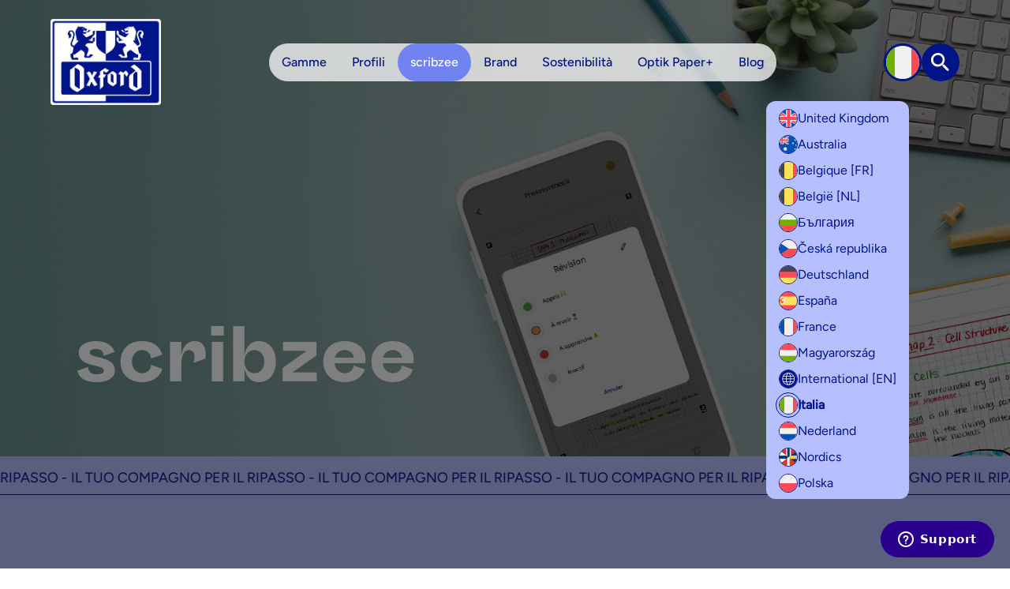

--- FILE ---
content_type: text/html; charset=UTF-8
request_url: https://www.my-oxford.com/it/scribzee/?fbclid=IwAR0VD_WKE_uf8taEmaWEfOaR8NE_eOhSt3QsZQzA10QTD19gLXFWAtDMQRc
body_size: 18939
content:
<!DOCTYPE html>

<html lang="it-IT">
  <head>
    <meta charset="UTF-8">
    <meta name="viewport" content="width=device-width, initial-scale=1">
    <link rel="profile" href="https://gmpg.org/xfn/11">
    <link rel="pingback" href="https://www.my-oxford.com/xmlrpc.php">
    <script>
  window.dataLayer = window.dataLayer || [];
  function gtag() {
    dataLayer.push(arguments);
  }
  gtag("consent", "default", {
    ad_storage: "denied",
    ad_user_data: "denied",
    ad_personalization: "denied",
    analytics_storage: "denied",
    functionality_storage: "denied",
    personalization_storage: "denied",
    security_storage: "granted",
    wait_for_update: 2000,
  });
  gtag("set", "ads_data_redaction", true);
  gtag("set", "url_passthrough", true);
</script>

<script async src="https://www.googletagmanager.com/gtag/js?id=G-MJCXGE3DF5">
</script>
<script>
  window.dataLayer = window.dataLayer || [];
  function gtag() {
    dataLayer.push(arguments);
  }

  gtag('js', new Date());
  gtag('config', 'G-MJCXGE3DF5');
      gtag('config', 'G-H3PXRPWZGZ');
    </script>
        <meta name='robots' content='index, follow, max-image-preview:large, max-snippet:-1, max-video-preview:-1' />
<link rel="alternate" hreflang="en-gb" href="https://www.my-oxford.com/gb-en/scribzee/" />
<link rel="alternate" hreflang="en-au" href="https://www.my-oxford.com/au-en/scribzee/" />
<link rel="alternate" hreflang="fr-be" href="https://www.my-oxford.com/be-fr/scribzee/" />
<link rel="alternate" hreflang="nl-be" href="https://www.my-oxford.com/be-nl/scribzee/" />
<link rel="alternate" hreflang="bg" href="https://www.my-oxford.com/bg/scribzee/" />
<link rel="alternate" hreflang="cs" href="https://www.my-oxford.com/cs/scribzee/" />
<link rel="alternate" hreflang="de-de" href="https://www.my-oxford.com/de/scribzee/" />
<link rel="alternate" hreflang="es-es" href="https://www.my-oxford.com/es/scribzee/" />
<link rel="alternate" hreflang="fr-fr" href="https://www.my-oxford.com/fr/scribzee/" />
<link rel="alternate" hreflang="hu" href="https://www.my-oxford.com/hu/scribzee/" />
<link rel="alternate" hreflang="en" href="https://www.my-oxford.com/en/scribzee/" />
<link rel="alternate" hreflang="it-it" href="https://www.my-oxford.com/it/scribzee/" />
<link rel="alternate" hreflang="nl-nl" href="https://www.my-oxford.com/nl/scribzee/" />
<link rel="alternate" hreflang="en-ie" href="https://www.my-oxford.com/nordics/scribzee/" />
<link rel="alternate" hreflang="pl-pl" href="https://www.my-oxford.com/pl/scribzee/" />
<link rel="alternate" hreflang="pt-pt" href="https://www.my-oxford.com/pt-pt/scribzee/" />
<link rel="alternate" hreflang="ro" href="https://www.my-oxford.com/ro/scribzee/" />
<link rel="alternate" hreflang="de-ch" href="https://www.my-oxford.com/ch-de/scribzee/" />
<link rel="alternate" hreflang="fr-ch" href="https://www.my-oxford.com/ch-fr/scribzee/" />
<link rel="alternate" hreflang="sk" href="https://www.my-oxford.com/sk/scribzee/" />
<link rel="alternate" hreflang="x-default" href="https://www.my-oxford.com/en/scribzee/" />
<script id="cookieyes" type="text/javascript" src="https://cdn-cookieyes.com/client_data/6a412c828857f00dfc8c9a25/script.js"></script>
            <script data-no-defer="1" data-ezscrex="false" data-cfasync="false" data-pagespeed-no-defer data-cookieconsent="ignore">
                var ctPublicFunctions = {"_ajax_nonce":"e9b8124996","_rest_nonce":"73ae9c2447","_ajax_url":"\/wp-admin\/admin-ajax.php","_rest_url":"https:\/\/www.my-oxford.com\/it\/wp-json\/","data__cookies_type":"none","data__ajax_type":"admin_ajax","data__bot_detector_enabled":"1","data__frontend_data_log_enabled":1,"cookiePrefix":"","wprocket_detected":false,"host_url":"www.my-oxford.com","text__ee_click_to_select":"Click to select the whole data","text__ee_original_email":"The complete one is","text__ee_got_it":"Got it","text__ee_blocked":"Blocked","text__ee_cannot_connect":"Cannot connect","text__ee_cannot_decode":"Can not decode email. Unknown reason","text__ee_email_decoder":"CleanTalk email decoder","text__ee_wait_for_decoding":"The magic is on the way!","text__ee_decoding_process":"Please wait a few seconds while we decode the contact data."}
            </script>
        
            <script data-no-defer="1" data-ezscrex="false" data-cfasync="false" data-pagespeed-no-defer data-cookieconsent="ignore">
                var ctPublic = {"_ajax_nonce":"e9b8124996","settings__forms__check_internal":"0","settings__forms__check_external":"0","settings__forms__force_protection":0,"settings__forms__search_test":"0","settings__forms__wc_add_to_cart":"0","settings__data__bot_detector_enabled":"1","settings__sfw__anti_crawler":0,"blog_home":"https:\/\/www.my-oxford.com\/it\/\/","pixel__setting":"3","pixel__enabled":true,"pixel__url":null,"data__email_check_before_post":"1","data__email_check_exist_post":0,"data__cookies_type":"none","data__key_is_ok":true,"data__visible_fields_required":true,"wl_brandname":"Anti-Spam by CleanTalk","wl_brandname_short":"CleanTalk","ct_checkjs_key":"0582992a9cec6d84515899c9caa2734d74046ab093e22c0a91afe1c44ce99642","emailEncoderPassKey":"fa945784829bfb37c87509294d3e77bc","bot_detector_forms_excluded":"W10=","advancedCacheExists":false,"varnishCacheExists":false,"wc_ajax_add_to_cart":false}
            </script>
        
	<!-- This site is optimized with the Yoast SEO plugin v26.6 - https://yoast.com/wordpress/plugins/seo/ -->
	<title>scribzee - My Oxford</title>
	<meta name="description" content="Scoprite scribzee, l&#039;applicazione che vi aiuta a ripassare dove volete, quando volete. È il compagno ideale per un anno di successo." />
	<link rel="canonical" href="https://www.my-oxford.com/it/scribzee/" />
	<meta property="og:locale" content="it_IT" />
	<meta property="og:type" content="article" />
	<meta property="og:title" content="scribzee - My Oxford" />
	<meta property="og:description" content="Scoprite scribzee, l&#039;applicazione che vi aiuta a ripassare dove volete, quando volete. È il compagno ideale per un anno di successo." />
	<meta property="og:url" content="https://www.my-oxford.com/it/scribzee/" />
	<meta property="og:site_name" content="My Oxford" />
	<meta property="article:modified_time" content="2024-08-16T09:53:05+00:00" />
	<meta property="og:image" content="https://www.my-oxford.com/wp-content/uploads/2024/06/Banniere-1440x650-1.png" />
	<meta property="og:image:width" content="1440" />
	<meta property="og:image:height" content="650" />
	<meta property="og:image:type" content="image/png" />
	<meta name="twitter:card" content="summary_large_image" />
	<script type="application/ld+json" class="yoast-schema-graph">{"@context":"https://schema.org","@graph":[{"@type":"WebPage","@id":"https://www.my-oxford.com/it/scribzee/","url":"https://www.my-oxford.com/it/scribzee/","name":"scribzee - My Oxford","isPartOf":{"@id":"https://www.my-oxford.com/it/#website"},"primaryImageOfPage":{"@id":"https://www.my-oxford.com/it/scribzee/#primaryimage"},"image":{"@id":"https://www.my-oxford.com/it/scribzee/#primaryimage"},"thumbnailUrl":"https://www.my-oxford.com/wp-content/uploads/2024/06/Banniere-1440x650-1.png","datePublished":"2024-04-15T15:33:23+00:00","dateModified":"2024-08-16T09:53:05+00:00","description":"Scoprite scribzee, l'applicazione che vi aiuta a ripassare dove volete, quando volete. È il compagno ideale per un anno di successo.","breadcrumb":{"@id":"https://www.my-oxford.com/it/scribzee/#breadcrumb"},"inLanguage":"it-IT","potentialAction":[{"@type":"ReadAction","target":["https://www.my-oxford.com/it/scribzee/"]}]},{"@type":"ImageObject","inLanguage":"it-IT","@id":"https://www.my-oxford.com/it/scribzee/#primaryimage","url":"https://www.my-oxford.com/wp-content/uploads/2024/06/Banniere-1440x650-1.png","contentUrl":"https://www.my-oxford.com/wp-content/uploads/2024/06/Banniere-1440x650-1.png","width":1440,"height":650,"caption":"Application scribzee pour mobile"},{"@type":"BreadcrumbList","@id":"https://www.my-oxford.com/it/scribzee/#breadcrumb","itemListElement":[{"@type":"ListItem","position":1,"name":"Accueil","item":"https://www.my-oxford.com/it/"},{"@type":"ListItem","position":2,"name":"scribzee"}]},{"@type":"WebSite","@id":"https://www.my-oxford.com/it/#website","url":"https://www.my-oxford.com/it/","name":"My Oxford","description":"","publisher":{"@id":"https://www.my-oxford.com/it/#organization"},"inLanguage":"it-IT"},{"@type":"Organization","@id":"https://www.my-oxford.com/it/#organization","name":"My Oxford","url":"https://www.my-oxford.com/it/","logo":{"@type":"ImageObject","inLanguage":"it-IT","@id":"https://www.my-oxford.com/it/#/schema/logo/image/","url":"https://www.my-oxford.com/wp-content/uploads/2024/07/cropped-logo-carre.png","contentUrl":"https://www.my-oxford.com/wp-content/uploads/2024/07/cropped-logo-carre.png","width":512,"height":512,"caption":"My Oxford"},"image":{"@id":"https://www.my-oxford.com/it/#/schema/logo/image/"}}]}</script>
	<!-- / Yoast SEO plugin. -->


<link rel='dns-prefetch' href='//fd.cleantalk.org' />
<style id='wp-img-auto-sizes-contain-inline-css' type='text/css'>
img:is([sizes=auto i],[sizes^="auto," i]){contain-intrinsic-size:3000px 1500px}
/*# sourceURL=wp-img-auto-sizes-contain-inline-css */
</style>
<link rel='stylesheet' id='sbi_styles-css' href='https://www.my-oxford.com/wp-content/plugins/instagram-feed-pro/css/sbi-styles.min.css?ver=6.9.0' type='text/css' media='all' />
<link rel='stylesheet' id='cleantalk-public-css-css' href='https://www.my-oxford.com/wp-content/plugins/cleantalk-spam-protect/css/cleantalk-public.min.css?ver=6.70.1_1768555744' type='text/css' media='all' />
<link rel='stylesheet' id='cleantalk-email-decoder-css-css' href='https://www.my-oxford.com/wp-content/plugins/cleantalk-spam-protect/css/cleantalk-email-decoder.min.css?ver=6.70.1_1768555744' type='text/css' media='all' />
<link rel='stylesheet' id='wp-starter-style-css' href='https://www.my-oxford.com/wp-content/themes/wp-starter/dist/assets/main-f2b6a725.css?ver=6.9' type='text/css' media='all' />
<script type="text/javascript" id="wpml-cookie-js-extra">
/* <![CDATA[ */
var wpml_cookies = {"wp-wpml_current_language":{"value":"it","expires":1,"path":"/"}};
var wpml_cookies = {"wp-wpml_current_language":{"value":"it","expires":1,"path":"/"}};
//# sourceURL=wpml-cookie-js-extra
/* ]]> */
</script>
<script type="text/javascript" src="https://www.my-oxford.com/wp-content/plugins/sitepress-multilingual-cms/res/js/cookies/language-cookie.js?ver=486900" id="wpml-cookie-js" defer="defer" data-wp-strategy="defer"></script>
<script type="text/javascript" src="https://www.my-oxford.com/wp-includes/js/jquery/jquery.min.js?ver=3.7.1" id="jquery-core-js"></script>
<script type="text/javascript" src="https://www.my-oxford.com/wp-content/plugins/cleantalk-spam-protect/js/apbct-public-bundle.min.js?ver=6.70.1_1768555744" id="apbct-public-bundle.min-js-js"></script>
<script type="text/javascript" src="https://fd.cleantalk.org/ct-bot-detector-wrapper.js?ver=6.70.1" id="ct_bot_detector-js" defer="defer" data-wp-strategy="defer"></script>
<meta name="generator" content="performant-translations 1.2.0">
<link rel="icon" href="https://www.my-oxford.com/wp-content/uploads/2024/07/cropped-logo-carre-32x32.png" sizes="32x32" />
<link rel="icon" href="https://www.my-oxford.com/wp-content/uploads/2024/07/cropped-logo-carre-192x192.png" sizes="192x192" />
<link rel="apple-touch-icon" href="https://www.my-oxford.com/wp-content/uploads/2024/07/cropped-logo-carre-180x180.png" />
<meta name="msapplication-TileImage" content="https://www.my-oxford.com/wp-content/uploads/2024/07/cropped-logo-carre-270x270.png" />
    <!-- Start of hamelinbrands Zendesk Widget script -->
<script id="ze-snippet" defer="defer" src="https://static.zdassets.com/ekr/snippet.js?key=c60a86b2-f31d-4b32-85cb-5631b0228609"></script>
<!-- End of hamelinbrands Zendesk Widget script -->
    <!-- Matomo -->
<script>
  var _paq = window._paq = window._paq || [];
  /* tracker methods like "setCustomDimension" should be called before "trackPageView" */
  _paq.push(['trackPageView']);
  _paq.push(['enableLinkTracking']);
  (function() {
    var u="//matomo.imagile.fr/";
    _paq.push(['setTrackerUrl', u+'matomo.php']);
    _paq.push(['setSiteId', '43']);
    var d=document, g=d.createElement('script'), s=d.getElementsByTagName('script')[0];
    g.async=true; g.src=u+'matomo.js'; s.parentNode.insertBefore(g,s);
  })();
</script>
<!-- End Matomo Code -->
  <style id='global-styles-inline-css' type='text/css'>
:root{--wp--preset--aspect-ratio--square: 1;--wp--preset--aspect-ratio--4-3: 4/3;--wp--preset--aspect-ratio--3-4: 3/4;--wp--preset--aspect-ratio--3-2: 3/2;--wp--preset--aspect-ratio--2-3: 2/3;--wp--preset--aspect-ratio--16-9: 16/9;--wp--preset--aspect-ratio--9-16: 9/16;--wp--preset--color--black: #000000;--wp--preset--color--cyan-bluish-gray: #abb8c3;--wp--preset--color--white: #ffffff;--wp--preset--color--pale-pink: #f78da7;--wp--preset--color--vivid-red: #cf2e2e;--wp--preset--color--luminous-vivid-orange: #ff6900;--wp--preset--color--luminous-vivid-amber: #fcb900;--wp--preset--color--light-green-cyan: #7bdcb5;--wp--preset--color--vivid-green-cyan: #00d084;--wp--preset--color--pale-cyan-blue: #8ed1fc;--wp--preset--color--vivid-cyan-blue: #0693e3;--wp--preset--color--vivid-purple: #9b51e0;--wp--preset--gradient--vivid-cyan-blue-to-vivid-purple: linear-gradient(135deg,rgb(6,147,227) 0%,rgb(155,81,224) 100%);--wp--preset--gradient--light-green-cyan-to-vivid-green-cyan: linear-gradient(135deg,rgb(122,220,180) 0%,rgb(0,208,130) 100%);--wp--preset--gradient--luminous-vivid-amber-to-luminous-vivid-orange: linear-gradient(135deg,rgb(252,185,0) 0%,rgb(255,105,0) 100%);--wp--preset--gradient--luminous-vivid-orange-to-vivid-red: linear-gradient(135deg,rgb(255,105,0) 0%,rgb(207,46,46) 100%);--wp--preset--gradient--very-light-gray-to-cyan-bluish-gray: linear-gradient(135deg,rgb(238,238,238) 0%,rgb(169,184,195) 100%);--wp--preset--gradient--cool-to-warm-spectrum: linear-gradient(135deg,rgb(74,234,220) 0%,rgb(151,120,209) 20%,rgb(207,42,186) 40%,rgb(238,44,130) 60%,rgb(251,105,98) 80%,rgb(254,248,76) 100%);--wp--preset--gradient--blush-light-purple: linear-gradient(135deg,rgb(255,206,236) 0%,rgb(152,150,240) 100%);--wp--preset--gradient--blush-bordeaux: linear-gradient(135deg,rgb(254,205,165) 0%,rgb(254,45,45) 50%,rgb(107,0,62) 100%);--wp--preset--gradient--luminous-dusk: linear-gradient(135deg,rgb(255,203,112) 0%,rgb(199,81,192) 50%,rgb(65,88,208) 100%);--wp--preset--gradient--pale-ocean: linear-gradient(135deg,rgb(255,245,203) 0%,rgb(182,227,212) 50%,rgb(51,167,181) 100%);--wp--preset--gradient--electric-grass: linear-gradient(135deg,rgb(202,248,128) 0%,rgb(113,206,126) 100%);--wp--preset--gradient--midnight: linear-gradient(135deg,rgb(2,3,129) 0%,rgb(40,116,252) 100%);--wp--preset--font-size--small: 13px;--wp--preset--font-size--medium: 20px;--wp--preset--font-size--large: 36px;--wp--preset--font-size--x-large: 42px;--wp--preset--spacing--20: 0.44rem;--wp--preset--spacing--30: 0.67rem;--wp--preset--spacing--40: 1rem;--wp--preset--spacing--50: 1.5rem;--wp--preset--spacing--60: 2.25rem;--wp--preset--spacing--70: 3.38rem;--wp--preset--spacing--80: 5.06rem;--wp--preset--shadow--natural: 6px 6px 9px rgba(0, 0, 0, 0.2);--wp--preset--shadow--deep: 12px 12px 50px rgba(0, 0, 0, 0.4);--wp--preset--shadow--sharp: 6px 6px 0px rgba(0, 0, 0, 0.2);--wp--preset--shadow--outlined: 6px 6px 0px -3px rgb(255, 255, 255), 6px 6px rgb(0, 0, 0);--wp--preset--shadow--crisp: 6px 6px 0px rgb(0, 0, 0);}:where(.is-layout-flex){gap: 0.5em;}:where(.is-layout-grid){gap: 0.5em;}body .is-layout-flex{display: flex;}.is-layout-flex{flex-wrap: wrap;align-items: center;}.is-layout-flex > :is(*, div){margin: 0;}body .is-layout-grid{display: grid;}.is-layout-grid > :is(*, div){margin: 0;}:where(.wp-block-columns.is-layout-flex){gap: 2em;}:where(.wp-block-columns.is-layout-grid){gap: 2em;}:where(.wp-block-post-template.is-layout-flex){gap: 1.25em;}:where(.wp-block-post-template.is-layout-grid){gap: 1.25em;}.has-black-color{color: var(--wp--preset--color--black) !important;}.has-cyan-bluish-gray-color{color: var(--wp--preset--color--cyan-bluish-gray) !important;}.has-white-color{color: var(--wp--preset--color--white) !important;}.has-pale-pink-color{color: var(--wp--preset--color--pale-pink) !important;}.has-vivid-red-color{color: var(--wp--preset--color--vivid-red) !important;}.has-luminous-vivid-orange-color{color: var(--wp--preset--color--luminous-vivid-orange) !important;}.has-luminous-vivid-amber-color{color: var(--wp--preset--color--luminous-vivid-amber) !important;}.has-light-green-cyan-color{color: var(--wp--preset--color--light-green-cyan) !important;}.has-vivid-green-cyan-color{color: var(--wp--preset--color--vivid-green-cyan) !important;}.has-pale-cyan-blue-color{color: var(--wp--preset--color--pale-cyan-blue) !important;}.has-vivid-cyan-blue-color{color: var(--wp--preset--color--vivid-cyan-blue) !important;}.has-vivid-purple-color{color: var(--wp--preset--color--vivid-purple) !important;}.has-black-background-color{background-color: var(--wp--preset--color--black) !important;}.has-cyan-bluish-gray-background-color{background-color: var(--wp--preset--color--cyan-bluish-gray) !important;}.has-white-background-color{background-color: var(--wp--preset--color--white) !important;}.has-pale-pink-background-color{background-color: var(--wp--preset--color--pale-pink) !important;}.has-vivid-red-background-color{background-color: var(--wp--preset--color--vivid-red) !important;}.has-luminous-vivid-orange-background-color{background-color: var(--wp--preset--color--luminous-vivid-orange) !important;}.has-luminous-vivid-amber-background-color{background-color: var(--wp--preset--color--luminous-vivid-amber) !important;}.has-light-green-cyan-background-color{background-color: var(--wp--preset--color--light-green-cyan) !important;}.has-vivid-green-cyan-background-color{background-color: var(--wp--preset--color--vivid-green-cyan) !important;}.has-pale-cyan-blue-background-color{background-color: var(--wp--preset--color--pale-cyan-blue) !important;}.has-vivid-cyan-blue-background-color{background-color: var(--wp--preset--color--vivid-cyan-blue) !important;}.has-vivid-purple-background-color{background-color: var(--wp--preset--color--vivid-purple) !important;}.has-black-border-color{border-color: var(--wp--preset--color--black) !important;}.has-cyan-bluish-gray-border-color{border-color: var(--wp--preset--color--cyan-bluish-gray) !important;}.has-white-border-color{border-color: var(--wp--preset--color--white) !important;}.has-pale-pink-border-color{border-color: var(--wp--preset--color--pale-pink) !important;}.has-vivid-red-border-color{border-color: var(--wp--preset--color--vivid-red) !important;}.has-luminous-vivid-orange-border-color{border-color: var(--wp--preset--color--luminous-vivid-orange) !important;}.has-luminous-vivid-amber-border-color{border-color: var(--wp--preset--color--luminous-vivid-amber) !important;}.has-light-green-cyan-border-color{border-color: var(--wp--preset--color--light-green-cyan) !important;}.has-vivid-green-cyan-border-color{border-color: var(--wp--preset--color--vivid-green-cyan) !important;}.has-pale-cyan-blue-border-color{border-color: var(--wp--preset--color--pale-cyan-blue) !important;}.has-vivid-cyan-blue-border-color{border-color: var(--wp--preset--color--vivid-cyan-blue) !important;}.has-vivid-purple-border-color{border-color: var(--wp--preset--color--vivid-purple) !important;}.has-vivid-cyan-blue-to-vivid-purple-gradient-background{background: var(--wp--preset--gradient--vivid-cyan-blue-to-vivid-purple) !important;}.has-light-green-cyan-to-vivid-green-cyan-gradient-background{background: var(--wp--preset--gradient--light-green-cyan-to-vivid-green-cyan) !important;}.has-luminous-vivid-amber-to-luminous-vivid-orange-gradient-background{background: var(--wp--preset--gradient--luminous-vivid-amber-to-luminous-vivid-orange) !important;}.has-luminous-vivid-orange-to-vivid-red-gradient-background{background: var(--wp--preset--gradient--luminous-vivid-orange-to-vivid-red) !important;}.has-very-light-gray-to-cyan-bluish-gray-gradient-background{background: var(--wp--preset--gradient--very-light-gray-to-cyan-bluish-gray) !important;}.has-cool-to-warm-spectrum-gradient-background{background: var(--wp--preset--gradient--cool-to-warm-spectrum) !important;}.has-blush-light-purple-gradient-background{background: var(--wp--preset--gradient--blush-light-purple) !important;}.has-blush-bordeaux-gradient-background{background: var(--wp--preset--gradient--blush-bordeaux) !important;}.has-luminous-dusk-gradient-background{background: var(--wp--preset--gradient--luminous-dusk) !important;}.has-pale-ocean-gradient-background{background: var(--wp--preset--gradient--pale-ocean) !important;}.has-electric-grass-gradient-background{background: var(--wp--preset--gradient--electric-grass) !important;}.has-midnight-gradient-background{background: var(--wp--preset--gradient--midnight) !important;}.has-small-font-size{font-size: var(--wp--preset--font-size--small) !important;}.has-medium-font-size{font-size: var(--wp--preset--font-size--medium) !important;}.has-large-font-size{font-size: var(--wp--preset--font-size--large) !important;}.has-x-large-font-size{font-size: var(--wp--preset--font-size--x-large) !important;}
/*# sourceURL=global-styles-inline-css */
</style>
</head>

  <body class="wp-singular page-template-default page page-id-16685 wp-theme-wp-starter font-sans antialiased">
    <!--[if lte IE 7]>
      <div style="background-color: #ffd500;">
        <p class="text-center p-6">Si prega di utilizzare un browser recente (Google Chrome, Firefox, Edge, ...) per godere di una migliore esperienza di visualizzazione e di tutte le funzionalità del sito.</p>
      </div>
    <![endif]-->
    <div id="js-ie-banner" class="hidden" style="background-color: #ffd500;">
      <p class="text-center p-6">Si prega di utilizzare un browser recente (Google Chrome, Firefox, Edge, ...) per godere di una migliore esperienza di visualizzazione e di tutte le funzionalità del sito.</p>
    </div>
        <div id="top">
      <a class="sr-only" href="#content">Vai al contenuto</a>
            <div id="navigations" class="sticky top-0 z-50">
        <header class="flow-root header mb-8" role="banner">
          <div class="container flex justify-between items-center gap-4 py-2.5 px-5 desk:py-6 desk:px-16">
            <a class="js-logo inline-block" href="https://www.my-oxford.com/it/" rel="home">
                              <img
                  src="https://www.my-oxford.com/wp-content/uploads/2024/11/Logo-85-100-digital-RVB.png"
                  alt="Oxford Logo"
                  title="My Oxford"
                  loading="eager"
                  decoding="sync"
                  fetchPriority="high"
                  class="w-full max-w-[75px] object-contain wall:max-w-[140px]"
                >
                          </a>
            <a class="hidden js-logo-blue-bg wall:z-[60]" href="https://www.my-oxford.com/it/" rel="home">
                              <img
                  src="https://www.my-oxford.com/wp-content/uploads/2024/11/Logo-85-100-digital-RVB.png"
                  alt="Oxford Logo"
                  title="My Oxford"
                  loading="eager"
                  decoding="sync"
                  fetchPriority="high"
                  class="w-full max-w-[75px] object-contain wall:max-w-[140px]"
                >
                          </a>
            <div class="flex flex-row gap-4">
              <div class="block wall:hidden">
                      <a href="#0" class="link-bare js-languages-button flex justify-end">
              <img
          src="https://www.my-oxford.com/wp-content/plugins/sitepress-multilingual-cms/res/flags/it.svg"
          alt="Bandiera Italia"
          class="
          border-2 border-primary rounded-full object-cover aspect-square size-8 wall:border-[3px] wall:min-w-12 wall:size-12 hover:border-white"
        >
          </a>
    <div class="js-languages-select absolute top-20 w-auto hidden z-20 right-[4.25rem] desk:right-28 wall:right-32 wall:top-32"
    >
      <ul class="list-none py-1 desk:py-2 px-0 m-0 bg-oxford-lilac rounded-xl max-h-[70vh] overflow-auto language-list">
                  <li class="py-0.5 px-3 desk:px-4">
            <a href="https://www.my-oxford.com/gb-en/scribzee/"
              class="no-underline inline-flex items-center gap-3 normal-case text-sm desk:text-base text-primary group"
            >
              <span class="relative w-4 h-4 desk:w-6 desk:h-6 flex group-hover:after:absolute group-hover:after:left-1/2 group-hover:after:-translate-x-1/2 group-hover:after:top-1/2 group-hover:after:-translate-y-1/2 group-hover:after:w-6 group-hover:after:h-6 desk:group-hover:after:w-8 desk:group-hover:after:h-8 group-hover:after:border group-hover:after:border-primary group-hover:after:rounded-full ">
                <img
                  src="https://www.my-oxford.com/wp-content/plugins/sitepress-multilingual-cms/res/flags/en.svg"
                  alt="Bandiera United Kingdom"
                  class="rounded-full w-full object-cover border border-primary"
                >
              </span>
                            United Kingdom                          </a>
          </li>
                  <li class="py-0.5 px-3 desk:px-4">
            <a href="https://www.my-oxford.com/au-en/scribzee/"
              class="no-underline inline-flex items-center gap-3 normal-case text-sm desk:text-base text-primary group"
            >
              <span class="relative w-4 h-4 desk:w-6 desk:h-6 flex group-hover:after:absolute group-hover:after:left-1/2 group-hover:after:-translate-x-1/2 group-hover:after:top-1/2 group-hover:after:-translate-y-1/2 group-hover:after:w-6 group-hover:after:h-6 desk:group-hover:after:w-8 desk:group-hover:after:h-8 group-hover:after:border group-hover:after:border-primary group-hover:after:rounded-full ">
                <img
                  src="https://www.my-oxford.com/wp-content/plugins/sitepress-multilingual-cms/res/flags/au.country.svg"
                  alt="Bandiera Australia"
                  class="rounded-full w-full object-cover border border-primary"
                >
              </span>
                            Australia                          </a>
          </li>
                  <li class="py-0.5 px-3 desk:px-4">
            <a href="https://www.my-oxford.com/be-fr/scribzee/"
              class="no-underline inline-flex items-center gap-3 normal-case text-sm desk:text-base text-primary group"
            >
              <span class="relative w-4 h-4 desk:w-6 desk:h-6 flex group-hover:after:absolute group-hover:after:left-1/2 group-hover:after:-translate-x-1/2 group-hover:after:top-1/2 group-hover:after:-translate-y-1/2 group-hover:after:w-6 group-hover:after:h-6 desk:group-hover:after:w-8 desk:group-hover:after:h-8 group-hover:after:border group-hover:after:border-primary group-hover:after:rounded-full ">
                <img
                  src="https://www.my-oxford.com/wp-content/plugins/sitepress-multilingual-cms/res/flags/be.country.svg"
                  alt="Bandiera Belgique [FR]"
                  class="rounded-full w-full object-cover border border-primary"
                >
              </span>
                            Belgique [FR]                          </a>
          </li>
                  <li class="py-0.5 px-3 desk:px-4">
            <a href="https://www.my-oxford.com/be-nl/scribzee/"
              class="no-underline inline-flex items-center gap-3 normal-case text-sm desk:text-base text-primary group"
            >
              <span class="relative w-4 h-4 desk:w-6 desk:h-6 flex group-hover:after:absolute group-hover:after:left-1/2 group-hover:after:-translate-x-1/2 group-hover:after:top-1/2 group-hover:after:-translate-y-1/2 group-hover:after:w-6 group-hover:after:h-6 desk:group-hover:after:w-8 desk:group-hover:after:h-8 group-hover:after:border group-hover:after:border-primary group-hover:after:rounded-full ">
                <img
                  src="https://www.my-oxford.com/wp-content/uploads/flags/be.country.svg"
                  alt="Bandiera België [NL]"
                  class="rounded-full w-full object-cover border border-primary"
                >
              </span>
                            België [NL]                          </a>
          </li>
                  <li class="py-0.5 px-3 desk:px-4">
            <a href="https://www.my-oxford.com/bg/scribzee/"
              class="no-underline inline-flex items-center gap-3 normal-case text-sm desk:text-base text-primary group"
            >
              <span class="relative w-4 h-4 desk:w-6 desk:h-6 flex group-hover:after:absolute group-hover:after:left-1/2 group-hover:after:-translate-x-1/2 group-hover:after:top-1/2 group-hover:after:-translate-y-1/2 group-hover:after:w-6 group-hover:after:h-6 desk:group-hover:after:w-8 desk:group-hover:after:h-8 group-hover:after:border group-hover:after:border-primary group-hover:after:rounded-full ">
                <img
                  src="https://www.my-oxford.com/wp-content/plugins/sitepress-multilingual-cms/res/flags/bg.svg"
                  alt="Bandiera България"
                  class="rounded-full w-full object-cover border border-primary"
                >
              </span>
                            България                          </a>
          </li>
                  <li class="py-0.5 px-3 desk:px-4">
            <a href="https://www.my-oxford.com/cs/scribzee/"
              class="no-underline inline-flex items-center gap-3 normal-case text-sm desk:text-base text-primary group"
            >
              <span class="relative w-4 h-4 desk:w-6 desk:h-6 flex group-hover:after:absolute group-hover:after:left-1/2 group-hover:after:-translate-x-1/2 group-hover:after:top-1/2 group-hover:after:-translate-y-1/2 group-hover:after:w-6 group-hover:after:h-6 desk:group-hover:after:w-8 desk:group-hover:after:h-8 group-hover:after:border group-hover:after:border-primary group-hover:after:rounded-full ">
                <img
                  src="https://www.my-oxford.com/wp-content/plugins/sitepress-multilingual-cms/res/flags/cs.svg"
                  alt="Bandiera Česká republika"
                  class="rounded-full w-full object-cover border border-primary"
                >
              </span>
                            Česká republika                          </a>
          </li>
                  <li class="py-0.5 px-3 desk:px-4">
            <a href="https://www.my-oxford.com/de/scribzee/"
              class="no-underline inline-flex items-center gap-3 normal-case text-sm desk:text-base text-primary group"
            >
              <span class="relative w-4 h-4 desk:w-6 desk:h-6 flex group-hover:after:absolute group-hover:after:left-1/2 group-hover:after:-translate-x-1/2 group-hover:after:top-1/2 group-hover:after:-translate-y-1/2 group-hover:after:w-6 group-hover:after:h-6 desk:group-hover:after:w-8 desk:group-hover:after:h-8 group-hover:after:border group-hover:after:border-primary group-hover:after:rounded-full ">
                <img
                  src="https://www.my-oxford.com/wp-content/plugins/sitepress-multilingual-cms/res/flags/de.svg"
                  alt="Bandiera Deutschland"
                  class="rounded-full w-full object-cover border border-primary"
                >
              </span>
                            Deutschland                          </a>
          </li>
                  <li class="py-0.5 px-3 desk:px-4">
            <a href="https://www.my-oxford.com/es/scribzee/"
              class="no-underline inline-flex items-center gap-3 normal-case text-sm desk:text-base text-primary group"
            >
              <span class="relative w-4 h-4 desk:w-6 desk:h-6 flex group-hover:after:absolute group-hover:after:left-1/2 group-hover:after:-translate-x-1/2 group-hover:after:top-1/2 group-hover:after:-translate-y-1/2 group-hover:after:w-6 group-hover:after:h-6 desk:group-hover:after:w-8 desk:group-hover:after:h-8 group-hover:after:border group-hover:after:border-primary group-hover:after:rounded-full ">
                <img
                  src="https://www.my-oxford.com/wp-content/plugins/sitepress-multilingual-cms/res/flags/es.svg"
                  alt="Bandiera España"
                  class="rounded-full w-full object-cover border border-primary"
                >
              </span>
                            España                          </a>
          </li>
                  <li class="py-0.5 px-3 desk:px-4">
            <a href="https://www.my-oxford.com/fr/scribzee/"
              class="no-underline inline-flex items-center gap-3 normal-case text-sm desk:text-base text-primary group"
            >
              <span class="relative w-4 h-4 desk:w-6 desk:h-6 flex group-hover:after:absolute group-hover:after:left-1/2 group-hover:after:-translate-x-1/2 group-hover:after:top-1/2 group-hover:after:-translate-y-1/2 group-hover:after:w-6 group-hover:after:h-6 desk:group-hover:after:w-8 desk:group-hover:after:h-8 group-hover:after:border group-hover:after:border-primary group-hover:after:rounded-full ">
                <img
                  src="https://www.my-oxford.com/wp-content/plugins/sitepress-multilingual-cms/res/flags/fr.svg"
                  alt="Bandiera France"
                  class="rounded-full w-full object-cover border border-primary"
                >
              </span>
                            France                          </a>
          </li>
                  <li class="py-0.5 px-3 desk:px-4">
            <a href="https://www.my-oxford.com/hu/scribzee/"
              class="no-underline inline-flex items-center gap-3 normal-case text-sm desk:text-base text-primary group"
            >
              <span class="relative w-4 h-4 desk:w-6 desk:h-6 flex group-hover:after:absolute group-hover:after:left-1/2 group-hover:after:-translate-x-1/2 group-hover:after:top-1/2 group-hover:after:-translate-y-1/2 group-hover:after:w-6 group-hover:after:h-6 desk:group-hover:after:w-8 desk:group-hover:after:h-8 group-hover:after:border group-hover:after:border-primary group-hover:after:rounded-full ">
                <img
                  src="https://www.my-oxford.com/wp-content/plugins/sitepress-multilingual-cms/res/flags/hu.svg"
                  alt="Bandiera Magyarország"
                  class="rounded-full w-full object-cover border border-primary"
                >
              </span>
                            Magyarország                          </a>
          </li>
                  <li class="py-0.5 px-3 desk:px-4">
            <a href="https://www.my-oxford.com/en/scribzee/"
              class="no-underline inline-flex items-center gap-3 normal-case text-sm desk:text-base text-primary group"
            >
              <span class="relative w-4 h-4 desk:w-6 desk:h-6 flex group-hover:after:absolute group-hover:after:left-1/2 group-hover:after:-translate-x-1/2 group-hover:after:top-1/2 group-hover:after:-translate-y-1/2 group-hover:after:w-6 group-hover:after:h-6 desk:group-hover:after:w-8 desk:group-hover:after:h-8 group-hover:after:border group-hover:after:border-primary group-hover:after:rounded-full ">
                <img
                  src="https://www.my-oxford.com/wp-content/uploads/flags/international-flag.svg"
                  alt="Bandiera International [EN]"
                  class="rounded-full w-full object-cover border border-primary"
                >
              </span>
                            International [EN]                          </a>
          </li>
                  <li class="py-0.5 px-3 desk:px-4">
            <a href="https://www.my-oxford.com/it/scribzee/"
              class="no-underline inline-flex items-center gap-3 normal-case text-sm desk:text-base text-primary group"
            >
              <span class="relative w-4 h-4 desk:w-6 desk:h-6 flex group-hover:after:absolute group-hover:after:left-1/2 group-hover:after:-translate-x-1/2 group-hover:after:top-1/2 group-hover:after:-translate-y-1/2 group-hover:after:w-6 group-hover:after:h-6 desk:group-hover:after:w-8 desk:group-hover:after:h-8 group-hover:after:border group-hover:after:border-primary group-hover:after:rounded-full after:absolute after:left-1/2 after:-translate-x-1/2 after:top-1/2 after:-translate-y-1/2 after:w-6 after:h-6 desk:after:w-8 desk:after:h-8 after:border after:border-primary after:rounded-full">
                <img
                  src="https://www.my-oxford.com/wp-content/plugins/sitepress-multilingual-cms/res/flags/it.svg"
                  alt="Bandiera Italia"
                  class="rounded-full w-full object-cover border border-primary"
                >
              </span>
              <strong>              Italia              </strong>            </a>
          </li>
                  <li class="py-0.5 px-3 desk:px-4">
            <a href="https://www.my-oxford.com/nl/scribzee/"
              class="no-underline inline-flex items-center gap-3 normal-case text-sm desk:text-base text-primary group"
            >
              <span class="relative w-4 h-4 desk:w-6 desk:h-6 flex group-hover:after:absolute group-hover:after:left-1/2 group-hover:after:-translate-x-1/2 group-hover:after:top-1/2 group-hover:after:-translate-y-1/2 group-hover:after:w-6 group-hover:after:h-6 desk:group-hover:after:w-8 desk:group-hover:after:h-8 group-hover:after:border group-hover:after:border-primary group-hover:after:rounded-full ">
                <img
                  src="https://www.my-oxford.com/wp-content/plugins/sitepress-multilingual-cms/res/flags/nl.svg"
                  alt="Bandiera Nederland"
                  class="rounded-full w-full object-cover border border-primary"
                >
              </span>
                            Nederland                          </a>
          </li>
                  <li class="py-0.5 px-3 desk:px-4">
            <a href="https://www.my-oxford.com/nordics/scribzee/"
              class="no-underline inline-flex items-center gap-3 normal-case text-sm desk:text-base text-primary group"
            >
              <span class="relative w-4 h-4 desk:w-6 desk:h-6 flex group-hover:after:absolute group-hover:after:left-1/2 group-hover:after:-translate-x-1/2 group-hover:after:top-1/2 group-hover:after:-translate-y-1/2 group-hover:after:w-6 group-hover:after:h-6 desk:group-hover:after:w-8 desk:group-hover:after:h-8 group-hover:after:border group-hover:after:border-primary group-hover:after:rounded-full ">
                <img
                  src="https://www.my-oxford.com/wp-content/uploads/flags/nordics.svg"
                  alt="Bandiera Nordics"
                  class="rounded-full w-full object-cover border border-primary"
                >
              </span>
                            Nordics                          </a>
          </li>
                  <li class="py-0.5 px-3 desk:px-4">
            <a href="https://www.my-oxford.com/pl/scribzee/"
              class="no-underline inline-flex items-center gap-3 normal-case text-sm desk:text-base text-primary group"
            >
              <span class="relative w-4 h-4 desk:w-6 desk:h-6 flex group-hover:after:absolute group-hover:after:left-1/2 group-hover:after:-translate-x-1/2 group-hover:after:top-1/2 group-hover:after:-translate-y-1/2 group-hover:after:w-6 group-hover:after:h-6 desk:group-hover:after:w-8 desk:group-hover:after:h-8 group-hover:after:border group-hover:after:border-primary group-hover:after:rounded-full ">
                <img
                  src="https://www.my-oxford.com/wp-content/plugins/sitepress-multilingual-cms/res/flags/pl.svg"
                  alt="Bandiera Polska"
                  class="rounded-full w-full object-cover border border-primary"
                >
              </span>
                            Polska                          </a>
          </li>
                  <li class="py-0.5 px-3 desk:px-4">
            <a href="https://www.my-oxford.com/pt-pt/scribzee/"
              class="no-underline inline-flex items-center gap-3 normal-case text-sm desk:text-base text-primary group"
            >
              <span class="relative w-4 h-4 desk:w-6 desk:h-6 flex group-hover:after:absolute group-hover:after:left-1/2 group-hover:after:-translate-x-1/2 group-hover:after:top-1/2 group-hover:after:-translate-y-1/2 group-hover:after:w-6 group-hover:after:h-6 desk:group-hover:after:w-8 desk:group-hover:after:h-8 group-hover:after:border group-hover:after:border-primary group-hover:after:rounded-full ">
                <img
                  src="https://www.my-oxford.com/wp-content/plugins/sitepress-multilingual-cms/res/flags/pt-pt.svg"
                  alt="Bandiera Portugal"
                  class="rounded-full w-full object-cover border border-primary"
                >
              </span>
                            Portugal                          </a>
          </li>
                  <li class="py-0.5 px-3 desk:px-4">
            <a href="https://www.my-oxford.com/ro/scribzee/"
              class="no-underline inline-flex items-center gap-3 normal-case text-sm desk:text-base text-primary group"
            >
              <span class="relative w-4 h-4 desk:w-6 desk:h-6 flex group-hover:after:absolute group-hover:after:left-1/2 group-hover:after:-translate-x-1/2 group-hover:after:top-1/2 group-hover:after:-translate-y-1/2 group-hover:after:w-6 group-hover:after:h-6 desk:group-hover:after:w-8 desk:group-hover:after:h-8 group-hover:after:border group-hover:after:border-primary group-hover:after:rounded-full ">
                <img
                  src="https://www.my-oxford.com/wp-content/plugins/sitepress-multilingual-cms/res/flags/ro.svg"
                  alt="Bandiera România"
                  class="rounded-full w-full object-cover border border-primary"
                >
              </span>
                            România                          </a>
          </li>
                  <li class="py-0.5 px-3 desk:px-4">
            <a href="https://www.my-oxford.com/ch-de/scribzee/"
              class="no-underline inline-flex items-center gap-3 normal-case text-sm desk:text-base text-primary group"
            >
              <span class="relative w-4 h-4 desk:w-6 desk:h-6 flex group-hover:after:absolute group-hover:after:left-1/2 group-hover:after:-translate-x-1/2 group-hover:after:top-1/2 group-hover:after:-translate-y-1/2 group-hover:after:w-6 group-hover:after:h-6 desk:group-hover:after:w-8 desk:group-hover:after:h-8 group-hover:after:border group-hover:after:border-primary group-hover:after:rounded-full ">
                <img
                  src="https://www.my-oxford.com/wp-content/plugins/sitepress-multilingual-cms/res/flags/ch.country.svg"
                  alt="Bandiera Schweiz [DE]"
                  class="rounded-full w-full object-cover border border-primary"
                >
              </span>
                            Schweiz [DE]                          </a>
          </li>
                  <li class="py-0.5 px-3 desk:px-4">
            <a href="https://www.my-oxford.com/ch-fr/scribzee/"
              class="no-underline inline-flex items-center gap-3 normal-case text-sm desk:text-base text-primary group"
            >
              <span class="relative w-4 h-4 desk:w-6 desk:h-6 flex group-hover:after:absolute group-hover:after:left-1/2 group-hover:after:-translate-x-1/2 group-hover:after:top-1/2 group-hover:after:-translate-y-1/2 group-hover:after:w-6 group-hover:after:h-6 desk:group-hover:after:w-8 desk:group-hover:after:h-8 group-hover:after:border group-hover:after:border-primary group-hover:after:rounded-full ">
                <img
                  src="https://www.my-oxford.com/wp-content/plugins/sitepress-multilingual-cms/res/flags/ch.country.svg"
                  alt="Bandiera Suisse [FR]"
                  class="rounded-full w-full object-cover border border-primary"
                >
              </span>
                            Suisse [FR]                          </a>
          </li>
                  <li class="py-0.5 px-3 desk:px-4">
            <a href="https://www.my-oxford.com/sk/scribzee/"
              class="no-underline inline-flex items-center gap-3 normal-case text-sm desk:text-base text-primary group"
            >
              <span class="relative w-4 h-4 desk:w-6 desk:h-6 flex group-hover:after:absolute group-hover:after:left-1/2 group-hover:after:-translate-x-1/2 group-hover:after:top-1/2 group-hover:after:-translate-y-1/2 group-hover:after:w-6 group-hover:after:h-6 desk:group-hover:after:w-8 desk:group-hover:after:h-8 group-hover:after:border group-hover:after:border-primary group-hover:after:rounded-full ">
                <img
                  src="https://www.my-oxford.com/wp-content/plugins/sitepress-multilingual-cms/res/flags/sk.svg"
                  alt="Bandiera Slovaška"
                  class="rounded-full w-full object-cover border border-primary"
                >
              </span>
                            Slovaška                          </a>
          </li>
              </ul>
  </div>
              </div>
              <nav class="nav js-nav" itemscope="itemscope" itemtype="https://schema.org/SiteNavigationElement" role="navigation">
                <div class="nav-trigger js-nav-mobile-button">
  <span class="sr-only">Menu</span><svg xmlns="http://www.w3.org/2000/svg" viewBox="0 0 24 24" style="enable-background:new 0 0 24 24" xml:space="preserve"><path d="M4 18h16c.5 0 1-.5 1-1s-.5-1-1-1H4c-.5 0-1 .4-1 1s.5 1 1 1zm0-5h16c.5 0 1-.4 1-1s-.5-1-1-1H4c-.5 0-1 .4-1 1s.5 1 1 1zM3 7c0 .6.5 1 1 1h16c.5 0 1-.4 1-1s-.5-1-1-1H4c-.5 0-1 .4-1 1z"/></svg></div>

<div class="nav-items js-nav-items">
  <div class="block wall:hidden">
    <form
  role="search"
  method="get"
  action="https://www.my-oxford.com/it/"
  class="absolute top-4 z-10 bg-primary pb-4 pl-[1.875rem] pr-20 w-full mx-auto mb-8"
>
  <div class="relative w-full max-w-72">
    <label for="client-search" class="sr-only">
      La vostra ricerca    </label>
    <input
      type="search"
      id="client-search"
      value=""
      name="s"
      class="form-input w-full px-5 py-2.5 placeholder-white placeholder:font-medium placeholder:text-lg border border-white text-white bg-primary rounded-full"
      placeholder="Ricerca"
      required="required"
    />
    <button
      type="submit"
      class="absolute right-[3px] top-[3px] z-10 p-2 size-10 bg-primary rounded-full transition-all group"
    >
      <span class="svg:size-6 fill-white group-hover:fill-primary-300">
        <svg xmlns="http://www.w3.org/2000/svg" viewBox="0 0 24 24" style="enable-background:new 0 0 24 24" xml:space="preserve"><path d="M15.5 14h-.8l-.3-.3c1.2-1.4 1.8-3.3 1.5-5.3-.5-2.8-2.8-5-5.6-5.3-4.2-.5-7.8 3-7.3 7.3.3 2.8 2.6 5.1 5.3 5.6 2 .3 3.9-.3 5.3-1.5l.3.3v.8l4.2 4.2c.4.4 1.1.4 1.5 0s.4-1.1 0-1.5L15.5 14zm-6 0C7 14 5 12 5 9.5S7 5 9.5 5 14 7 14 9.5 12 14 9.5 14z"/></svg>      </span>
    </button>
  </div>
</form>
  </div>
  <div class="menu-it-main-menu-container"><ul id="menu-it-main-menu" class="nav-items !flex"><li id="menu-item-21265" class="menu-item first-level-menu-item menu-item-type-custom menu-item-object-custom menu-item-has-children menu-item-21265"><a href="#0" itemprop="url"><span class="menu-item-title">Gamme</span></a>
<ul class="sub-menu first-level-sub-menu">
	<li id="menu-item-45521" class="menu-item second-level-menu-item menu-item-type-custom menu-item-object-custom menu-item-has-children menu-item-45521"><a href="#0" itemprop="url"><span class="menu-item-title">Le nostre gamme</span></a>
	<ul class="sub-menu second-level-sub-menu">
		<li id="menu-item-45522" class="menu-item third-level-menu-item menu-item-type-custom menu-item-object-custom menu-item-45522"><a href="https://www.my-oxford.com/it/gamma/" itemprop="url"><span class="menu-item-title">Tutte le gamme</span></a></li>
	</ul>
</li>
	<li id="menu-item-45519" class="menu-item second-level-menu-item menu-item-type-custom menu-item-object-custom menu-item-has-children menu-item-45519"><a href="#0" itemprop="url"><span class="menu-item-title">Quaderni per studenti</span></a>
	<ul class="sub-menu second-level-sub-menu">
		<li id="menu-item-28232" class="menu-item third-level-menu-item menu-item-type-post_type menu-item-object-client_product_line menu-item-28232"><a href="https://www.my-oxford.com/it/gamma/oxford-favorit-on-pastel/" itemprop="url"><span class="menu-item-title">Favorit ON Pastel</span></a></li>
		<li id="menu-item-28233" class="menu-item third-level-menu-item menu-item-type-post_type menu-item-object-client_product_line menu-item-28233"><a href="https://www.my-oxford.com/it/gamma/oxford-favorit-on-neon/" itemprop="url"><span class="menu-item-title">Favorit ON Neon</span></a></li>
	</ul>
</li>
	<li id="menu-item-21268" class="menu-item second-level-menu-item menu-item-type-custom menu-item-object-custom menu-item-has-children menu-item-21268"><a href="#0" itemprop="url"><span class="menu-item-title">Quaderni per adulti</span></a>
	<ul class="sub-menu second-level-sub-menu">
		<li id="menu-item-21270" class="menu-item third-level-menu-item menu-item-type-post_type menu-item-object-client_product_line menu-item-21270"><a href="https://www.my-oxford.com/it/gamma/oxford-essentials/" itemprop="url"><span class="menu-item-title">Essentials</span></a></li>
		<li id="menu-item-32670" class="menu-item third-level-menu-item menu-item-type-post_type menu-item-object-client_product_line menu-item-32670"><a href="https://www.my-oxford.com/it/gamma/oxford-international/" itemprop="url"><span class="menu-item-title">International</span></a></li>
		<li id="menu-item-21272" class="menu-item third-level-menu-item menu-item-type-post_type menu-item-object-client_product_line menu-item-21272"><a href="https://www.my-oxford.com/it/gamma/oxford-my-colours/" itemprop="url"><span class="menu-item-title">My Colours</span></a></li>
		<li id="menu-item-32669" class="menu-item third-level-menu-item menu-item-type-post_type menu-item-object-client_product_line menu-item-32669"><a href="https://www.my-oxford.com/it/gamma/oxford-my-recup/" itemprop="url"><span class="menu-item-title">My Rec’Up</span></a></li>
		<li id="menu-item-21274" class="menu-item third-level-menu-item menu-item-type-post_type menu-item-object-client_product_line menu-item-21274"><a href="https://www.my-oxford.com/it/gamma/oxford-urban-mix/" itemprop="url"><span class="menu-item-title">Urban Mix</span></a></li>
	</ul>
</li>
</ul>
</li>
<li id="menu-item-21278" class="menu-item first-level-menu-item menu-item-type-custom menu-item-object-custom menu-item-has-children menu-item-21278"><a href="#0" itemprop="url"><span class="menu-item-title">Profili</span></a><div class="sub-menu-intro-wrapper"><div class="sub-menu-title">Oxford vi <br>si addice.</div><div class="sub-menu-text">Scoprite quale profilo vi si addice e quali prodotti sono adatti a voi.</div></div>
<ul class="sub-menu first-level-sub-menu">
	<li id="menu-item-32671" class="menu-item second-level-menu-item menu-item-type-taxonomy menu-item-object-client_profile menu-item-32671"><a href="https://www.my-oxford.com/it/profilo/studente/" itemprop="url"><span class="menu-item-title">Studente</span></a></li>
	<li id="menu-item-21279" class="menu-item second-level-menu-item menu-item-type-taxonomy menu-item-object-client_profile menu-item-21279"><a href="https://www.my-oxford.com/it/profilo/professionista/" itemprop="url"><span class="menu-item-title">Professionista</span></a></li>
</ul>
</li>
<li id="menu-item-21280" class="menu-item first-level-menu-item menu-item-type-custom menu-item-object-custom current-menu-ancestor current-menu-parent menu-item-has-children menu-item-21280"><a href="#0" itemprop="url"><span class="menu-item-title">scribzee</span></a><div class="sub-menu-intro-wrapper"><div class="sub-menu-title">Imparate ovunque e<br> in qualsiasi momento.</div><div class="sub-menu-text">Tutto ciò di cui avete bisogno è il vostro telefono, qualche minuto al giorno e scribzee, l'applicazione gratuita che vi accompagna nello studio, amata dagli studenti di tutto il mondo.</div></div>
<ul class="sub-menu first-level-sub-menu">
	<li id="menu-item-27296" class="menu-item second-level-menu-item menu-item-type-post_type menu-item-object-page current-menu-item page_item page-item-16685 current_page_item menu-item-27296"><a href="https://www.my-oxford.com/it/scribzee/" aria-current="page" itemprop="url"><span class="menu-item-title">Scoprire scribzee</span></a></li>
	<li id="menu-item-27297" class="menu-item second-level-menu-item menu-item-type-post_type menu-item-object-page menu-item-27297"><a href="https://www.my-oxford.com/it/mobile-features/" itemprop="url"><span class="menu-item-title">Caratteristiche</span></a></li>
	<li id="menu-item-21285" class="menu-item second-level-menu-item menu-item-type-custom menu-item-object-custom menu-item-21285"><a href="https://help.scribzee.com/hc/it" itemprop="url"><span class="menu-item-title">FAQ</span></a></li>
	<li id="menu-item-50634" class="menu-item second-level-menu-item menu-item-type-custom menu-item-object-custom menu-item-50634"><a href="https://online.scribzee.com/" itemprop="url"><span class="menu-item-title">Connessione &#8211; Web app</span></a></li>
</ul>
</li>
<li id="menu-item-21304" class="menu-item first-level-menu-item menu-item-type-custom menu-item-object-custom menu-item-has-children menu-item-21304"><a href="#0" itemprop="url"><span class="menu-item-title">Brand</span></a><div class="sub-menu-intro-wrapper"><div class="sub-menu-title">Power in your<br> hands.</div><div class="sub-menu-text">Il marchio francese Oxford di quaderni, blocchi per appunti, agende e prodotti di classificazione è uno dei fiori all'occhiello di Hamelin, un'azienda familiare fondata nel 1864 con sede a Caen.</div></div>
<ul class="sub-menu first-level-sub-menu">
	<li id="menu-item-27294" class="menu-item second-level-menu-item menu-item-type-post_type menu-item-object-page menu-item-27294"><a href="https://www.my-oxford.com/it/oxford-brand/" itemprop="url"><span class="menu-item-title">Il marchio Oxford</span></a></li>
	<li id="menu-item-27293" class="menu-item second-level-menu-item menu-item-type-post_type menu-item-object-page menu-item-27293"><a href="https://www.my-oxford.com/it/our-innovations/" itemprop="url"><span class="menu-item-title">Le nostre innovazioni</span></a></li>
</ul>
</li>
<li id="menu-item-27292" class="menu-item first-level-menu-item menu-item-type-post_type menu-item-object-page menu-item-27292"><a href="https://www.my-oxford.com/it/sostenibilita/" itemprop="url"><span class="menu-item-title">Sostenibilità</span></a></li>
<li id="menu-item-27291" class="menu-item first-level-menu-item menu-item-type-post_type menu-item-object-page menu-item-27291"><a href="https://www.my-oxford.com/it/optik-paper/" itemprop="url"><span class="menu-item-title">Optik Paper+</span></a></li>
<li id="menu-item-22853" class="menu-item first-level-menu-item menu-item-type-post_type menu-item-object-page menu-item-22853"><a href="https://www.my-oxford.com/it/blog/" itemprop="url"><span class="menu-item-title">Blog</span></a></li>
</ul></div></div>
              </nav>
            </div>

            <div class="hidden wall:flex flex-row gap-4">
              <div class="hidden wall:block z-[60]">
                      <a href="#0" class="link-bare js-languages-button flex justify-end">
              <img
          src="https://www.my-oxford.com/wp-content/plugins/sitepress-multilingual-cms/res/flags/it.svg"
          alt="Bandiera Italia"
          class="
          border-2 border-primary rounded-full object-cover aspect-square size-8 wall:border-[3px] wall:min-w-12 wall:size-12 hover:border-white"
        >
          </a>
    <div class="js-languages-select absolute top-20 w-auto hidden z-20 right-[4.25rem] desk:right-28 wall:right-32 wall:top-32"
    >
      <ul class="list-none py-1 desk:py-2 px-0 m-0 bg-oxford-lilac rounded-xl max-h-[70vh] overflow-auto language-list">
                  <li class="py-0.5 px-3 desk:px-4">
            <a href="https://www.my-oxford.com/gb-en/scribzee/"
              class="no-underline inline-flex items-center gap-3 normal-case text-sm desk:text-base text-primary group"
            >
              <span class="relative w-4 h-4 desk:w-6 desk:h-6 flex group-hover:after:absolute group-hover:after:left-1/2 group-hover:after:-translate-x-1/2 group-hover:after:top-1/2 group-hover:after:-translate-y-1/2 group-hover:after:w-6 group-hover:after:h-6 desk:group-hover:after:w-8 desk:group-hover:after:h-8 group-hover:after:border group-hover:after:border-primary group-hover:after:rounded-full ">
                <img
                  src="https://www.my-oxford.com/wp-content/plugins/sitepress-multilingual-cms/res/flags/en.svg"
                  alt="Bandiera United Kingdom"
                  class="rounded-full w-full object-cover border border-primary"
                >
              </span>
                            United Kingdom                          </a>
          </li>
                  <li class="py-0.5 px-3 desk:px-4">
            <a href="https://www.my-oxford.com/au-en/scribzee/"
              class="no-underline inline-flex items-center gap-3 normal-case text-sm desk:text-base text-primary group"
            >
              <span class="relative w-4 h-4 desk:w-6 desk:h-6 flex group-hover:after:absolute group-hover:after:left-1/2 group-hover:after:-translate-x-1/2 group-hover:after:top-1/2 group-hover:after:-translate-y-1/2 group-hover:after:w-6 group-hover:after:h-6 desk:group-hover:after:w-8 desk:group-hover:after:h-8 group-hover:after:border group-hover:after:border-primary group-hover:after:rounded-full ">
                <img
                  src="https://www.my-oxford.com/wp-content/plugins/sitepress-multilingual-cms/res/flags/au.country.svg"
                  alt="Bandiera Australia"
                  class="rounded-full w-full object-cover border border-primary"
                >
              </span>
                            Australia                          </a>
          </li>
                  <li class="py-0.5 px-3 desk:px-4">
            <a href="https://www.my-oxford.com/be-fr/scribzee/"
              class="no-underline inline-flex items-center gap-3 normal-case text-sm desk:text-base text-primary group"
            >
              <span class="relative w-4 h-4 desk:w-6 desk:h-6 flex group-hover:after:absolute group-hover:after:left-1/2 group-hover:after:-translate-x-1/2 group-hover:after:top-1/2 group-hover:after:-translate-y-1/2 group-hover:after:w-6 group-hover:after:h-6 desk:group-hover:after:w-8 desk:group-hover:after:h-8 group-hover:after:border group-hover:after:border-primary group-hover:after:rounded-full ">
                <img
                  src="https://www.my-oxford.com/wp-content/plugins/sitepress-multilingual-cms/res/flags/be.country.svg"
                  alt="Bandiera Belgique [FR]"
                  class="rounded-full w-full object-cover border border-primary"
                >
              </span>
                            Belgique [FR]                          </a>
          </li>
                  <li class="py-0.5 px-3 desk:px-4">
            <a href="https://www.my-oxford.com/be-nl/scribzee/"
              class="no-underline inline-flex items-center gap-3 normal-case text-sm desk:text-base text-primary group"
            >
              <span class="relative w-4 h-4 desk:w-6 desk:h-6 flex group-hover:after:absolute group-hover:after:left-1/2 group-hover:after:-translate-x-1/2 group-hover:after:top-1/2 group-hover:after:-translate-y-1/2 group-hover:after:w-6 group-hover:after:h-6 desk:group-hover:after:w-8 desk:group-hover:after:h-8 group-hover:after:border group-hover:after:border-primary group-hover:after:rounded-full ">
                <img
                  src="https://www.my-oxford.com/wp-content/uploads/flags/be.country.svg"
                  alt="Bandiera België [NL]"
                  class="rounded-full w-full object-cover border border-primary"
                >
              </span>
                            België [NL]                          </a>
          </li>
                  <li class="py-0.5 px-3 desk:px-4">
            <a href="https://www.my-oxford.com/bg/scribzee/"
              class="no-underline inline-flex items-center gap-3 normal-case text-sm desk:text-base text-primary group"
            >
              <span class="relative w-4 h-4 desk:w-6 desk:h-6 flex group-hover:after:absolute group-hover:after:left-1/2 group-hover:after:-translate-x-1/2 group-hover:after:top-1/2 group-hover:after:-translate-y-1/2 group-hover:after:w-6 group-hover:after:h-6 desk:group-hover:after:w-8 desk:group-hover:after:h-8 group-hover:after:border group-hover:after:border-primary group-hover:after:rounded-full ">
                <img
                  src="https://www.my-oxford.com/wp-content/plugins/sitepress-multilingual-cms/res/flags/bg.svg"
                  alt="Bandiera България"
                  class="rounded-full w-full object-cover border border-primary"
                >
              </span>
                            България                          </a>
          </li>
                  <li class="py-0.5 px-3 desk:px-4">
            <a href="https://www.my-oxford.com/cs/scribzee/"
              class="no-underline inline-flex items-center gap-3 normal-case text-sm desk:text-base text-primary group"
            >
              <span class="relative w-4 h-4 desk:w-6 desk:h-6 flex group-hover:after:absolute group-hover:after:left-1/2 group-hover:after:-translate-x-1/2 group-hover:after:top-1/2 group-hover:after:-translate-y-1/2 group-hover:after:w-6 group-hover:after:h-6 desk:group-hover:after:w-8 desk:group-hover:after:h-8 group-hover:after:border group-hover:after:border-primary group-hover:after:rounded-full ">
                <img
                  src="https://www.my-oxford.com/wp-content/plugins/sitepress-multilingual-cms/res/flags/cs.svg"
                  alt="Bandiera Česká republika"
                  class="rounded-full w-full object-cover border border-primary"
                >
              </span>
                            Česká republika                          </a>
          </li>
                  <li class="py-0.5 px-3 desk:px-4">
            <a href="https://www.my-oxford.com/de/scribzee/"
              class="no-underline inline-flex items-center gap-3 normal-case text-sm desk:text-base text-primary group"
            >
              <span class="relative w-4 h-4 desk:w-6 desk:h-6 flex group-hover:after:absolute group-hover:after:left-1/2 group-hover:after:-translate-x-1/2 group-hover:after:top-1/2 group-hover:after:-translate-y-1/2 group-hover:after:w-6 group-hover:after:h-6 desk:group-hover:after:w-8 desk:group-hover:after:h-8 group-hover:after:border group-hover:after:border-primary group-hover:after:rounded-full ">
                <img
                  src="https://www.my-oxford.com/wp-content/plugins/sitepress-multilingual-cms/res/flags/de.svg"
                  alt="Bandiera Deutschland"
                  class="rounded-full w-full object-cover border border-primary"
                >
              </span>
                            Deutschland                          </a>
          </li>
                  <li class="py-0.5 px-3 desk:px-4">
            <a href="https://www.my-oxford.com/es/scribzee/"
              class="no-underline inline-flex items-center gap-3 normal-case text-sm desk:text-base text-primary group"
            >
              <span class="relative w-4 h-4 desk:w-6 desk:h-6 flex group-hover:after:absolute group-hover:after:left-1/2 group-hover:after:-translate-x-1/2 group-hover:after:top-1/2 group-hover:after:-translate-y-1/2 group-hover:after:w-6 group-hover:after:h-6 desk:group-hover:after:w-8 desk:group-hover:after:h-8 group-hover:after:border group-hover:after:border-primary group-hover:after:rounded-full ">
                <img
                  src="https://www.my-oxford.com/wp-content/plugins/sitepress-multilingual-cms/res/flags/es.svg"
                  alt="Bandiera España"
                  class="rounded-full w-full object-cover border border-primary"
                >
              </span>
                            España                          </a>
          </li>
                  <li class="py-0.5 px-3 desk:px-4">
            <a href="https://www.my-oxford.com/fr/scribzee/"
              class="no-underline inline-flex items-center gap-3 normal-case text-sm desk:text-base text-primary group"
            >
              <span class="relative w-4 h-4 desk:w-6 desk:h-6 flex group-hover:after:absolute group-hover:after:left-1/2 group-hover:after:-translate-x-1/2 group-hover:after:top-1/2 group-hover:after:-translate-y-1/2 group-hover:after:w-6 group-hover:after:h-6 desk:group-hover:after:w-8 desk:group-hover:after:h-8 group-hover:after:border group-hover:after:border-primary group-hover:after:rounded-full ">
                <img
                  src="https://www.my-oxford.com/wp-content/plugins/sitepress-multilingual-cms/res/flags/fr.svg"
                  alt="Bandiera France"
                  class="rounded-full w-full object-cover border border-primary"
                >
              </span>
                            France                          </a>
          </li>
                  <li class="py-0.5 px-3 desk:px-4">
            <a href="https://www.my-oxford.com/hu/scribzee/"
              class="no-underline inline-flex items-center gap-3 normal-case text-sm desk:text-base text-primary group"
            >
              <span class="relative w-4 h-4 desk:w-6 desk:h-6 flex group-hover:after:absolute group-hover:after:left-1/2 group-hover:after:-translate-x-1/2 group-hover:after:top-1/2 group-hover:after:-translate-y-1/2 group-hover:after:w-6 group-hover:after:h-6 desk:group-hover:after:w-8 desk:group-hover:after:h-8 group-hover:after:border group-hover:after:border-primary group-hover:after:rounded-full ">
                <img
                  src="https://www.my-oxford.com/wp-content/plugins/sitepress-multilingual-cms/res/flags/hu.svg"
                  alt="Bandiera Magyarország"
                  class="rounded-full w-full object-cover border border-primary"
                >
              </span>
                            Magyarország                          </a>
          </li>
                  <li class="py-0.5 px-3 desk:px-4">
            <a href="https://www.my-oxford.com/en/scribzee/"
              class="no-underline inline-flex items-center gap-3 normal-case text-sm desk:text-base text-primary group"
            >
              <span class="relative w-4 h-4 desk:w-6 desk:h-6 flex group-hover:after:absolute group-hover:after:left-1/2 group-hover:after:-translate-x-1/2 group-hover:after:top-1/2 group-hover:after:-translate-y-1/2 group-hover:after:w-6 group-hover:after:h-6 desk:group-hover:after:w-8 desk:group-hover:after:h-8 group-hover:after:border group-hover:after:border-primary group-hover:after:rounded-full ">
                <img
                  src="https://www.my-oxford.com/wp-content/uploads/flags/international-flag.svg"
                  alt="Bandiera International [EN]"
                  class="rounded-full w-full object-cover border border-primary"
                >
              </span>
                            International [EN]                          </a>
          </li>
                  <li class="py-0.5 px-3 desk:px-4">
            <a href="https://www.my-oxford.com/it/scribzee/"
              class="no-underline inline-flex items-center gap-3 normal-case text-sm desk:text-base text-primary group"
            >
              <span class="relative w-4 h-4 desk:w-6 desk:h-6 flex group-hover:after:absolute group-hover:after:left-1/2 group-hover:after:-translate-x-1/2 group-hover:after:top-1/2 group-hover:after:-translate-y-1/2 group-hover:after:w-6 group-hover:after:h-6 desk:group-hover:after:w-8 desk:group-hover:after:h-8 group-hover:after:border group-hover:after:border-primary group-hover:after:rounded-full after:absolute after:left-1/2 after:-translate-x-1/2 after:top-1/2 after:-translate-y-1/2 after:w-6 after:h-6 desk:after:w-8 desk:after:h-8 after:border after:border-primary after:rounded-full">
                <img
                  src="https://www.my-oxford.com/wp-content/plugins/sitepress-multilingual-cms/res/flags/it.svg"
                  alt="Bandiera Italia"
                  class="rounded-full w-full object-cover border border-primary"
                >
              </span>
              <strong>              Italia              </strong>            </a>
          </li>
                  <li class="py-0.5 px-3 desk:px-4">
            <a href="https://www.my-oxford.com/nl/scribzee/"
              class="no-underline inline-flex items-center gap-3 normal-case text-sm desk:text-base text-primary group"
            >
              <span class="relative w-4 h-4 desk:w-6 desk:h-6 flex group-hover:after:absolute group-hover:after:left-1/2 group-hover:after:-translate-x-1/2 group-hover:after:top-1/2 group-hover:after:-translate-y-1/2 group-hover:after:w-6 group-hover:after:h-6 desk:group-hover:after:w-8 desk:group-hover:after:h-8 group-hover:after:border group-hover:after:border-primary group-hover:after:rounded-full ">
                <img
                  src="https://www.my-oxford.com/wp-content/plugins/sitepress-multilingual-cms/res/flags/nl.svg"
                  alt="Bandiera Nederland"
                  class="rounded-full w-full object-cover border border-primary"
                >
              </span>
                            Nederland                          </a>
          </li>
                  <li class="py-0.5 px-3 desk:px-4">
            <a href="https://www.my-oxford.com/nordics/scribzee/"
              class="no-underline inline-flex items-center gap-3 normal-case text-sm desk:text-base text-primary group"
            >
              <span class="relative w-4 h-4 desk:w-6 desk:h-6 flex group-hover:after:absolute group-hover:after:left-1/2 group-hover:after:-translate-x-1/2 group-hover:after:top-1/2 group-hover:after:-translate-y-1/2 group-hover:after:w-6 group-hover:after:h-6 desk:group-hover:after:w-8 desk:group-hover:after:h-8 group-hover:after:border group-hover:after:border-primary group-hover:after:rounded-full ">
                <img
                  src="https://www.my-oxford.com/wp-content/uploads/flags/nordics.svg"
                  alt="Bandiera Nordics"
                  class="rounded-full w-full object-cover border border-primary"
                >
              </span>
                            Nordics                          </a>
          </li>
                  <li class="py-0.5 px-3 desk:px-4">
            <a href="https://www.my-oxford.com/pl/scribzee/"
              class="no-underline inline-flex items-center gap-3 normal-case text-sm desk:text-base text-primary group"
            >
              <span class="relative w-4 h-4 desk:w-6 desk:h-6 flex group-hover:after:absolute group-hover:after:left-1/2 group-hover:after:-translate-x-1/2 group-hover:after:top-1/2 group-hover:after:-translate-y-1/2 group-hover:after:w-6 group-hover:after:h-6 desk:group-hover:after:w-8 desk:group-hover:after:h-8 group-hover:after:border group-hover:after:border-primary group-hover:after:rounded-full ">
                <img
                  src="https://www.my-oxford.com/wp-content/plugins/sitepress-multilingual-cms/res/flags/pl.svg"
                  alt="Bandiera Polska"
                  class="rounded-full w-full object-cover border border-primary"
                >
              </span>
                            Polska                          </a>
          </li>
                  <li class="py-0.5 px-3 desk:px-4">
            <a href="https://www.my-oxford.com/pt-pt/scribzee/"
              class="no-underline inline-flex items-center gap-3 normal-case text-sm desk:text-base text-primary group"
            >
              <span class="relative w-4 h-4 desk:w-6 desk:h-6 flex group-hover:after:absolute group-hover:after:left-1/2 group-hover:after:-translate-x-1/2 group-hover:after:top-1/2 group-hover:after:-translate-y-1/2 group-hover:after:w-6 group-hover:after:h-6 desk:group-hover:after:w-8 desk:group-hover:after:h-8 group-hover:after:border group-hover:after:border-primary group-hover:after:rounded-full ">
                <img
                  src="https://www.my-oxford.com/wp-content/plugins/sitepress-multilingual-cms/res/flags/pt-pt.svg"
                  alt="Bandiera Portugal"
                  class="rounded-full w-full object-cover border border-primary"
                >
              </span>
                            Portugal                          </a>
          </li>
                  <li class="py-0.5 px-3 desk:px-4">
            <a href="https://www.my-oxford.com/ro/scribzee/"
              class="no-underline inline-flex items-center gap-3 normal-case text-sm desk:text-base text-primary group"
            >
              <span class="relative w-4 h-4 desk:w-6 desk:h-6 flex group-hover:after:absolute group-hover:after:left-1/2 group-hover:after:-translate-x-1/2 group-hover:after:top-1/2 group-hover:after:-translate-y-1/2 group-hover:after:w-6 group-hover:after:h-6 desk:group-hover:after:w-8 desk:group-hover:after:h-8 group-hover:after:border group-hover:after:border-primary group-hover:after:rounded-full ">
                <img
                  src="https://www.my-oxford.com/wp-content/plugins/sitepress-multilingual-cms/res/flags/ro.svg"
                  alt="Bandiera România"
                  class="rounded-full w-full object-cover border border-primary"
                >
              </span>
                            România                          </a>
          </li>
                  <li class="py-0.5 px-3 desk:px-4">
            <a href="https://www.my-oxford.com/ch-de/scribzee/"
              class="no-underline inline-flex items-center gap-3 normal-case text-sm desk:text-base text-primary group"
            >
              <span class="relative w-4 h-4 desk:w-6 desk:h-6 flex group-hover:after:absolute group-hover:after:left-1/2 group-hover:after:-translate-x-1/2 group-hover:after:top-1/2 group-hover:after:-translate-y-1/2 group-hover:after:w-6 group-hover:after:h-6 desk:group-hover:after:w-8 desk:group-hover:after:h-8 group-hover:after:border group-hover:after:border-primary group-hover:after:rounded-full ">
                <img
                  src="https://www.my-oxford.com/wp-content/plugins/sitepress-multilingual-cms/res/flags/ch.country.svg"
                  alt="Bandiera Schweiz [DE]"
                  class="rounded-full w-full object-cover border border-primary"
                >
              </span>
                            Schweiz [DE]                          </a>
          </li>
                  <li class="py-0.5 px-3 desk:px-4">
            <a href="https://www.my-oxford.com/ch-fr/scribzee/"
              class="no-underline inline-flex items-center gap-3 normal-case text-sm desk:text-base text-primary group"
            >
              <span class="relative w-4 h-4 desk:w-6 desk:h-6 flex group-hover:after:absolute group-hover:after:left-1/2 group-hover:after:-translate-x-1/2 group-hover:after:top-1/2 group-hover:after:-translate-y-1/2 group-hover:after:w-6 group-hover:after:h-6 desk:group-hover:after:w-8 desk:group-hover:after:h-8 group-hover:after:border group-hover:after:border-primary group-hover:after:rounded-full ">
                <img
                  src="https://www.my-oxford.com/wp-content/plugins/sitepress-multilingual-cms/res/flags/ch.country.svg"
                  alt="Bandiera Suisse [FR]"
                  class="rounded-full w-full object-cover border border-primary"
                >
              </span>
                            Suisse [FR]                          </a>
          </li>
                  <li class="py-0.5 px-3 desk:px-4">
            <a href="https://www.my-oxford.com/sk/scribzee/"
              class="no-underline inline-flex items-center gap-3 normal-case text-sm desk:text-base text-primary group"
            >
              <span class="relative w-4 h-4 desk:w-6 desk:h-6 flex group-hover:after:absolute group-hover:after:left-1/2 group-hover:after:-translate-x-1/2 group-hover:after:top-1/2 group-hover:after:-translate-y-1/2 group-hover:after:w-6 group-hover:after:h-6 desk:group-hover:after:w-8 desk:group-hover:after:h-8 group-hover:after:border group-hover:after:border-primary group-hover:after:rounded-full ">
                <img
                  src="https://www.my-oxford.com/wp-content/plugins/sitepress-multilingual-cms/res/flags/sk.svg"
                  alt="Bandiera Slovaška"
                  class="rounded-full w-full object-cover border border-primary"
                >
              </span>
                            Slovaška                          </a>
          </li>
              </ul>
  </div>
              </div>
              <div class="hidden wall:flex justify-end">
                <div class="flex items-center justify-center z-[60] bg-primary rounded-full p-2 size-12 svg:size-12 fill-white cursor-pointer hover:fill-primary hover:bg-white js-search-trigger"
                >
                  <svg xmlns="http://www.w3.org/2000/svg" viewBox="0 0 24 24" style="enable-background:new 0 0 24 24" xml:space="preserve"><path d="M15.5 14h-.8l-.3-.3c1.2-1.4 1.8-3.3 1.5-5.3-.5-2.8-2.8-5-5.6-5.3-4.2-.5-7.8 3-7.3 7.3.3 2.8 2.6 5.1 5.3 5.6 2 .3 3.9-.3 5.3-1.5l.3.3v.8l4.2 4.2c.4.4 1.1.4 1.5 0s.4-1.1 0-1.5L15.5 14zm-6 0C7 14 5 12 5 9.5S7 5 9.5 5 14 7 14 9.5 12 14 9.5 14z"/></svg>                  <div class="sr-only">Ricerca</div>
                </div>
              </div>
            </div>
          </div>
          <div class="hidden justify-center items-center fixed inset-0 z-[70] bg-grey-lightest bg-opacity-95 js-search-overlay">
            <div class="absolute right-4 desk:right-8 top-4 desk:top-8 size-8 svg:size-8 fill-grey-dark hover:fill-primary cursor-pointer js-search-close"
            >
              <svg xmlns="http://www.w3.org/2000/svg" viewBox="0 0 24 24" style="enable-background:new 0 0 24 24" xml:space="preserve"><path d="M18.3 5.7c-.4-.4-1-.4-1.4 0L12 10.6 7.1 5.7c-.4-.4-1-.4-1.4 0s-.4 1 0 1.4l4.9 4.9-4.9 4.9c-.4.4-.4 1 0 1.4s1 .4 1.4 0l4.9-4.9 4.9 4.9c.4.4 1 .4 1.4 0s.4-1 0-1.4L13.4 12l4.9-4.9c.4-.4.4-1 0-1.4z"/></svg>            </div>
          <form
  role="search"
  method="get"
  action="https://www.my-oxford.com/it/"
  class="w-full max-w-md mx-auto mb-8"
>
  <div class="relative text-center desk:text-left">
    <label for="client-search" class="sr-only">
      La vostra ricerca    </label>
    <input
      type="search"
      id="client-search"
      value=""
      name="s"
      class="form-input w-full px-5 py-2.5 text-white bg-primary rounded-full placeholder-white placeholder:font-medium placeholder:text-lg"
      placeholder="Ricerca…"
      required="required"
    />
    <button
      type="submit"
      class="inline-flex items-center justify-center gap-4 relative desk:absolute desk:right-4 desk:top-[3px] desk:z-10 bg-primary py-3 px-4 desk:p-2 rounded-full desk:size-10 transition-all group"
    >
      <span class="desk:hidden text-white group-hover:text-primary">
        Ricerca      </span>
      <span class="svg:size-4 desk:svg:size-6 fill-white group-hover:fill-oxford-lilac">
        <svg xmlns="http://www.w3.org/2000/svg" viewBox="0 0 24 24" style="enable-background:new 0 0 24 24" xml:space="preserve"><path d="M15.5 14h-.8l-.3-.3c1.2-1.4 1.8-3.3 1.5-5.3-.5-2.8-2.8-5-5.6-5.3-4.2-.5-7.8 3-7.3 7.3.3 2.8 2.6 5.1 5.3 5.6 2 .3 3.9-.3 5.3-1.5l.3.3v.8l4.2 4.2c.4.4 1.1.4 1.5 0s.4-1.1 0-1.5L15.5 14zm-6 0C7 14 5 12 5 9.5S7 5 9.5 5 14 7 14 9.5 12 14 9.5 14z"/></svg>      </span>
    </button>
  </div>
</form>
          </div>
        </header>

        <div id="scribzee-sticky-nav" class="hidden">
          <div class="flex justify-center">
            <div class="menu-it-scribzee-container"><ul id="menu-it-scribzee" class="scribzee-nav"><li id="menu-item-27300" class="menu-item first-level-menu-item menu-item-type-post_type menu-item-object-page menu-item-27300"><a href="https://www.my-oxford.com/it/web-features/" itemprop="url"><span class="menu-item-title">Caratteristiche web</span></a></li>
<li id="menu-item-27301" class="menu-item first-level-menu-item menu-item-type-post_type menu-item-object-page menu-item-27301"><a href="https://www.my-oxford.com/it/mobile-features/" itemprop="url"><span class="menu-item-title">Caratteristiche mobili</span></a></li>
<li id="menu-item-27303" class="menu-item first-level-menu-item menu-item-type-post_type menu-item-object-page menu-item-27303"><a href="https://www.my-oxford.com/it/templates/" itemprop="url"><span class="menu-item-title">Modelli</span></a></li>
</ul></div>          </div>
        </div>
      </div>
      
      <div id="content" class="content">

        
  <div class="relative">
    <div class="absolute w-full h-full opacity-25 bg-black "></div>
    <img
      src="https://www.my-oxford.com/wp-content/uploads/2024/06/Banniere-1440x650-1.png"
      alt="Application scribzee pour mobile"
      title="Bannière 1440&#215;650"
      srcset="https://www.my-oxford.com/wp-content/uploads/2024/06/Banniere-1440x650-1-300x135.png 300w, https://www.my-oxford.com/wp-content/uploads/2024/06/Banniere-1440x650-1-1024x462.png 1024w, https://www.my-oxford.com/wp-content/uploads/2024/06/Banniere-1440x650-1-768x347.png 768w, https://www.my-oxford.com/wp-content/uploads/2024/06/Banniere-1440x650-1.png 1440w"
      sizes="(min-width: 480px) 100vw, 1920px"
      loading="eager"
      decoding="sync"
      fetchPriority="high"
      class="w-full object-cover aspect-[3/4] hands:aspect-[3/2] desk:aspect-[3/1] js-feature-image-page"
    >
    <div class="absolute z-10 left-2 bottom-4 desk:w-2/3 desk:left-24 desk:bottom-16">
              <h1 class="text-white">
          scribzee        </h1>
          </div>
  </div>
  <div class="border-b pt-3 pb-1.5 overflow-hidden whitespace-nowrap bg-oxford-lilac text-primary border-b-primary">
    <div class="w-max repeated-sentence">
              <span class="text-2xl uppercase">
          Il tuo compagno per il ripasso -
        </span>
              <span class="text-2xl uppercase">
          Il tuo compagno per il ripasso -
        </span>
              <span class="text-2xl uppercase">
          Il tuo compagno per il ripasso -
        </span>
              <span class="text-2xl uppercase">
          Il tuo compagno per il ripasso -
        </span>
              <span class="text-2xl uppercase">
          Il tuo compagno per il ripasso -
        </span>
              <span class="text-2xl uppercase">
          Il tuo compagno per il ripasso -
        </span>
              <span class="text-2xl uppercase">
          Il tuo compagno per il ripasso -
        </span>
              <span class="text-2xl uppercase">
          Il tuo compagno per il ripasso -
        </span>
              <span class="text-2xl uppercase">
          Il tuo compagno per il ripasso -
        </span>
              <span class="text-2xl uppercase">
          Il tuo compagno per il ripasso -
        </span>
              <span class="text-2xl uppercase">
          Il tuo compagno per il ripasso -
        </span>
              <span class="text-2xl uppercase">
          Il tuo compagno per il ripasso -
        </span>
              <span class="text-2xl uppercase">
          Il tuo compagno per il ripasso -
        </span>
              <span class="text-2xl uppercase">
          Il tuo compagno per il ripasso -
        </span>
              <span class="text-2xl uppercase">
          Il tuo compagno per il ripasso -
        </span>
              <span class="text-2xl uppercase">
          Il tuo compagno per il ripasso -
        </span>
              <span class="text-2xl uppercase">
          Il tuo compagno per il ripasso -
        </span>
              <span class="text-2xl uppercase">
          Il tuo compagno per il ripasso -
        </span>
              <span class="text-2xl uppercase">
          Il tuo compagno per il ripasso -
        </span>
              <span class="text-2xl uppercase">
          Il tuo compagno per il ripasso -
        </span>
              <span class="text-2xl uppercase">
          Il tuo compagno per il ripasso -
        </span>
              <span class="text-2xl uppercase">
          Il tuo compagno per il ripasso -
        </span>
              <span class="text-2xl uppercase">
          Il tuo compagno per il ripasso -
        </span>
              <span class="text-2xl uppercase">
          Il tuo compagno per il ripasso -
        </span>
              <span class="text-2xl uppercase">
          Il tuo compagno per il ripasso -
        </span>
              <span class="text-2xl uppercase">
          Il tuo compagno per il ripasso -
        </span>
              <span class="text-2xl uppercase">
          Il tuo compagno per il ripasso -
        </span>
              <span class="text-2xl uppercase">
          Il tuo compagno per il ripasso -
        </span>
              <span class="text-2xl uppercase">
          Il tuo compagno per il ripasso -
        </span>
              <span class="text-2xl uppercase">
          Il tuo compagno per il ripasso -
        </span>
          </div>
  </div>

<div class="container px-0 introduction-images-wrapper">
  <div class="pt-24 pb-16 px-5 desk:px-14 desk:py-32 bg-oxford-lilac text-primary introduction-images">
  <div class="grid grid-cols-1 gap-16 md:gap-6 md:grid-cols-4">
          <div class="hidden md:block md:w-full cssAnimate js-intro-left-img">
        <img
          src="https://www.my-oxford.com/wp-content/uploads/2024/06/Scribzee_user-19-scaled.jpg"
          alt="Students in university stairs"
          srcset=""
          sizes="(min-width: 768px) 25vw"
          loading="lazy"
          decoding="async"
          class="w-full object-cover aspect-[25/34] rounded-4xl overflow-hidden md:-rotate-6"
        >
      </div>
        <div class="content-center md:col-span-2 order-first md:order-2">
      <div class="flex flex-col">
                <div class="grid grid-cols-1 gap-8 sticky">
                      <div class="font-heading font-bold leading-[2.125rem] text-center text-3xl desk:leading-[2.875rem] desk:text-5xl cssAnimate js-intro-title"
            >
              <p>Ripassare non è mai stato così facile!</p>
            </div>
                                <div class="[&_p]:mb-0 md:block md:px-6 desk:px-16 cssAnimate js-intro-text"
            >
              <p style="text-align: left;">Ripassare può essere stressante, con lunghe serate passate a rileggere gli appunti o a cercare informazioni nei libri di testo&#8230; </p>
<p>&nbsp;</p>
<p style="text-align: left;">Ma con scribzee tutto cambia! scribzee è l&#8217;applicazione gratuita che ti aiuta a ripassare in modo efficiente e a trovare LA routine che ti aiuterà a rendere il tuo anno scolastico un successo.</p>
<p>&nbsp;</p>
            </div>
                                          <div class="hidden md:block">
              <p class="text-center">Scaricare l'applicazione scribzee</p>
              <div class="flex flex-wrap justify-center gap-4">
                                  <a href="https://play.google.com/store/apps/details?id=com.hamelin.wanapp&hl=it&gl=US" target="_blank">
                                          <img
                        src="https://www.my-oxford.com/wp-content/uploads/2024/06/google-store-150x49.png"
                        alt="Logo Google Play"
                        title="google-store"
                        loading="lazy"
                        decoding="async"
                        class="h-[42px]"
                      >
                                      </a>
                                                  <a href="https://apps.apple.com/it/app/scribzee/id1192303022" target="_blank">
                                          <img
                        src="https://www.my-oxford.com/wp-content/uploads/2024/06/app-store-150x48.png"
                        alt="Logo App Store"
                        title="app-store"
                        loading="lazy"
                        decoding="async"
                        class="h-[42px]"
                      >
                                      </a>
                              </div>
            </div>
                  </div>
      </div>
    </div>
    <div class="relative mt-[30%] md:mt-0 md:order-last cssAnimate js-intro-right-img">
              <div class="absolute z-10 left-0 top-0 -translate-y-1/2 w-[45%] md:hidden"
        >
          <img
            src="https://www.my-oxford.com/wp-content/uploads/2024/06/Scribzee_user-19-scaled.jpg"
            alt="Students in university stairs"
            srcset=""
            sizes="45vw"
            loading="lazy"
            decoding="async"
            class="w-full object-cover aspect-[25/34] rounded-4xl overflow-hidden md:-rotate-6"
          >
        </div>
                    <div class="w-5/6 ml-auto mr-0 md:w-full">
          <img
            src="https://www.my-oxford.com/wp-content/uploads/2024/06/Scribzee_user-22-scaled.jpg"
            alt="Teenager looking at her phone"
            srcset=""
            sizes="(min-width: 768px) 25vw, 84vw"
            loading="lazy"
            decoding="async"
            class="w-full object-cover aspect-[25/34] rounded-4xl overflow-hidden md:rotate-6"
          >
        </div>
          </div>
          <div class="block [&_p]:mb-0 md:hidden hidden"
      >
        <p style="text-align: left;">Ripassare può essere stressante, con lunghe serate passate a rileggere gli appunti o a cercare informazioni nei libri di testo&#8230; </p>
<p>&nbsp;</p>
<p style="text-align: left;">Ma con scribzee tutto cambia! scribzee è l&#8217;applicazione gratuita che ti aiuta a ripassare in modo efficiente e a trovare LA routine che ti aiuterà a rendere il tuo anno scolastico un successo.</p>
<p>&nbsp;</p>
      </div>
                  <div class="md:hidden">
        <p class="text-center">Scaricare l'applicazione scribzee</p>
        <div class="flex flex-wrap justify-center gap-4">
                      <a href="https://play.google.com/store/apps/details?id=com.hamelin.wanapp&hl=it&gl=US" target="_blank">
                              <img
                  src="https://www.my-oxford.com/wp-content/uploads/2024/06/google-store-150x49.png"
                  alt="Logo Google Play"
                  title="google-store"
                  loading="lazy"
                  decoding="async"
                  class="h-[42px]"
                >
                          </a>
                                <a href="https://apps.apple.com/it/app/scribzee/id1192303022" target="_blank">
                              <img
                  src="https://www.my-oxford.com/wp-content/uploads/2024/06/app-store-150x48.png"
                  alt="Logo App Store"
                  title="app-store"
                  loading="lazy"
                  decoding="async"
                  class="h-[42px]"
                >
                          </a>
                  </div>
      </div>

      </div>
  </div>
</div>
<div class="container px-0 image-text-large-wrapper">
  <div class="grid grid-cols-1 md:grid-cols-2 cssAnimate opacity-100 image-text-reversed image-text-large" id="">
  <div class="relative cssAnimate js-image-text-bg bg-primary text-oxford-yellow">
    <div class="flex flex-col justify-end gap-10 h-full p-5 md:p-14 cssAnimate js-image-text-content">
            <div class="grid grid-cols-1 gap-5 desk:gap-8">
                  <p class="font-heading font-bold leading-10 text-4xl mb-0 desk:leading-[3.75rem] desk:text-[4.375rem]"
          >
            Scopri le caratteristiche di scribzee          </p>
                  <div class="desk:max-w-xs [&_p]:mb-0">
            <p>scribzee è il compagno di cui avete bisogno per un anno di successo.<br />
Guardate questo video e scoprite tutte le caratteristiche di scribzee che potrebbero aiutarvi nello studio. </p>
          </div>
              </div>
    </div>
  </div>
  <div class="relative h-full overflow-hidden md:order-first">
                  <a href="https://youtu.be/hl_jxDWv4mo" class='video-link image-link' data-fancybox='gallery'>
            <div class="w-full image h-full cssAnimate js-image-text-img">
  <figure
    class=" image-content"
    itemscope
    itemtype="https://schema.org/ImageObject"
    style="max-width: 1360px;"
    role="figure"
    aria-label=""
  >
          <div class="">
                  <img
            class="aspect-square w-full image-img"
            src="https://www.my-oxford.com/wp-content/uploads/2024/07/Scribzee_situation-picture_direct-sharing-2-300x300.png"
            srcset="https://www.my-oxford.com/wp-content/uploads/2024/07/Scribzee_situation-picture_direct-sharing-2-300x300.png 300w, https://www.my-oxford.com/wp-content/uploads/2024/07/Scribzee_situation-picture_direct-sharing-2-1024x1024.png 1024w, https://www.my-oxford.com/wp-content/uploads/2024/07/Scribzee_situation-picture_direct-sharing-2-150x150.png 150w, https://www.my-oxford.com/wp-content/uploads/2024/07/Scribzee_situation-picture_direct-sharing-2-768x768.png 768w, https://www.my-oxford.com/wp-content/uploads/2024/07/Scribzee_situation-picture_direct-sharing-2.png 1360w"
            sizes="(min-width: 768px) 50vw, 100vw"
            alt=""
            title="Scribzee_situation-picture_direct-sharing-(2)"
            loading="lazy"
            decoding="async"
            itemprop="contentUrl"
          >
              </div>
            </figure>
</div>
              <div class="absolute z-10 top-1/2 left-1/2 -translate-x-1/2 -translate-y-1/2">
          <div class="flex items-center justify-center bg-white rounded-full p-6 svg:size-8 fill-primary cursor-pointer hover:fill-white hover:bg-primary transition-all"
          >
            <svg xmlns="http://www.w3.org/2000/svg" viewBox="0 0 24 24" style="enable-background:new 0 0 24 24" xml:space="preserve"><path d="m9 7.8 3.9 3.9L9 15.6c-.4.4-.4 1 0 1.4.4.4 1 .4 1.4 0l4.6-4.6c.4-.4.4-1 0-1.4l-4.6-4.6C10 6 9.4 6 9 6.4c-.4.4-.4 1 0 1.4z"/></svg>            <div class="sr-only">Gioco</div>
          </div>
        </div>
                    </a>
            </div>
</div>
</div>
<div class="container px-0 features-wrapper">
  <div class="md:pt-24 md:pb-14 md:px-14 bg-oxford-red text-white features">
      <h2 class="bg-oxford-green text-center mb-0 py-20 px-10 md:bg-oxford-red md:mb-24 md:p-0"
    >
      Perché usare scribzee?    </h2>
    <div class="grid grid-cols-1 md:grid-cols-2 desk:grid-cols-4 desk:grid-auto md:gap-5 max-md:[&>*:nth-child(4n+2)]:bg-oxford-lilac max-md:[&>*:nth-child(4n+2)]:text-primary max-md:[&>*:nth-child(4n+3)]:bg-oxford-lime max-md:[&>*:nth-child(4n+3)]:text-primary"
  >
                        <div class="md:col-span-2 md:row-span-2 feature">
              <div class="feature-dropdown-wrapper">
          <div class="js-feature-summary py-8 pl-8 pr-5">
            <div class="flex flex-row justify-between">
              <div>
                                  <h2 class="mb-0 text-2xl feature-summary-title">
                    Ripassare dove e quando si vuole                   </h2>
                              </div>
              <div class="flex items-center justify-center bg-primary rounded-full p-2 size-10 svg:size-6 fill-white cursor-pointer hover:fill-primary hover:bg-white js-feature-dropdown-button js-feature-dropdown-icon-show"
              >
                <span><svg xmlns="http://www.w3.org/2000/svg" viewBox="0 0 24 24" style="enable-background:new 0 0 24 24" xml:space="preserve"><path d="M20.9 12c0-.6-.4-1-1-1H13V4.1c0-.6-.4-1-1-1s-1 .4-1 1V11H4.1c-.6 0-1 .4-1 1s.4 1 1 1H11v6.9c0 .6.4 1 1 1s1-.4 1-1V13h6.9c.6 0 1-.4 1-1z"/></svg></span>
              </div>
              <div class="flex items-center justify-center bg-white rounded-full p-2 size-10 svg:size-6 fill-primary cursor-pointer hover:fill-oxford-lilac hover:bg-primary js-feature-dropdown-button js-feature-dropdown-icon-hide hidden"
              >
                <span><svg xmlns="http://www.w3.org/2000/svg" viewBox="0 0 24 24" style="enable-background:new 0 0 24 24" xml:space="preserve"><path d="M20 13H4c-.6 0-1-.5-1-1s.5-1 1-1h16c.6 0 1 .5 1 1s-.4 1-1 1z"/></svg></span>
              </div>
            </div>
          </div>
          <div class="mt-24 js-feature-dropdown md:flex md:flex-col md:gap-8 md:mt-0">
            <div>
                              <h2 class="mb-4 px-5 text-3xl">
                  Ripassare dove e quando si vuole                 </h2>
                                            <div class="px-5">
                  <p>Approfitta del tempo di viaggio, del pranzo o delle pause per ripassare e risparmiare tempo la sera o nel fine settimana.</p>
                </div>
                          </div>
                          <img
                src="https://www.my-oxford.com/wp-content/uploads/2024/06/1.-revise-where-and-when-you-want-150x150.jpg"
                alt="Young women reading her phone in transports"
                srcset="https://www.my-oxford.com/wp-content/uploads/2024/06/1.-revise-where-and-when-you-want-200x300.jpg 200w, https://www.my-oxford.com/wp-content/uploads/2024/06/1.-revise-where-and-when-you-want-683x1024.jpg 683w, https://www.my-oxford.com/wp-content/uploads/2024/06/1.-revise-where-and-when-you-want-768x1152.jpg 768w, https://www.my-oxford.com/wp-content/uploads/2024/06/1.-revise-where-and-when-you-want-1024x1536.jpg 1024w, https://www.my-oxford.com/wp-content/uploads/2024/06/1.-revise-where-and-when-you-want-1365x2048.jpg 1365w, https://www.my-oxford.com/wp-content/uploads/2024/06/1.-revise-where-and-when-you-want-960x1440.jpg 960w, https://www.my-oxford.com/wp-content/uploads/2024/06/1.-revise-where-and-when-you-want-1280x1920.jpg 1280w, https://www.my-oxford.com/wp-content/uploads/2024/06/1.-revise-where-and-when-you-want.jpg 1414w"
                sizes="(min-width: 768px) 66vw, 100vw"
                loading="lazy"
                decoding="async"
                class="w-full object-cover aspect-square md:rounded-4xl md:overflow-hidden md:order-first"
              >
                      </div>
        </div>
      </div>
                        <div class="md:col-span-1 md:row-span-1 feature">
              <div class="feature-dropdown-wrapper">
          <div class="js-feature-summary py-8 pl-8 pr-5">
            <div class="flex flex-row justify-between">
              <div>
                                  <h2 class="mb-0 text-2xl feature-summary-title">
                    Studiare in modo più efficace                  </h2>
                              </div>
              <div class="flex items-center justify-center bg-primary rounded-full p-2 size-10 svg:size-6 fill-white cursor-pointer hover:fill-primary hover:bg-white js-feature-dropdown-button js-feature-dropdown-icon-show"
              >
                <span><svg xmlns="http://www.w3.org/2000/svg" viewBox="0 0 24 24" style="enable-background:new 0 0 24 24" xml:space="preserve"><path d="M20.9 12c0-.6-.4-1-1-1H13V4.1c0-.6-.4-1-1-1s-1 .4-1 1V11H4.1c-.6 0-1 .4-1 1s.4 1 1 1H11v6.9c0 .6.4 1 1 1s1-.4 1-1V13h6.9c.6 0 1-.4 1-1z"/></svg></span>
              </div>
              <div class="flex items-center justify-center bg-white rounded-full p-2 size-10 svg:size-6 fill-primary cursor-pointer hover:fill-oxford-lilac hover:bg-primary js-feature-dropdown-button js-feature-dropdown-icon-hide hidden"
              >
                <span><svg xmlns="http://www.w3.org/2000/svg" viewBox="0 0 24 24" style="enable-background:new 0 0 24 24" xml:space="preserve"><path d="M20 13H4c-.6 0-1-.5-1-1s.5-1 1-1h16c.6 0 1 .5 1 1s-.4 1-1 1z"/></svg></span>
              </div>
            </div>
          </div>
          <div class="mt-24 js-feature-dropdown md:flex md:flex-col md:gap-8 md:mt-0">
            <div>
                              <h2 class="mb-4 px-5 text-3xl">
                  Studiare in modo più efficace                </h2>
                                            <div class="px-5">
                  <p>Monitoraggio dei progressi, dashboard, promemoria, calendario, condivisione. Una serie di funzioni per aiutarti ad avere successo negli studi. </p>
                </div>
                          </div>
                          <img
                src="https://www.my-oxford.com/wp-content/uploads/2024/06/2.-study-more-effectively-150x150.png"
                alt="scribzee app"
                srcset="https://www.my-oxford.com/wp-content/uploads/2024/06/2.-study-more-effectively-300x300.png 300w, https://www.my-oxford.com/wp-content/uploads/2024/06/2.-study-more-effectively-150x150.png 150w, https://www.my-oxford.com/wp-content/uploads/2024/06/2.-study-more-effectively.png 652w"
                sizes="(min-width: 768px) 66vw, 100vw"
                loading="lazy"
                decoding="async"
                class="w-full object-cover aspect-square md:rounded-4xl md:overflow-hidden md:order-first"
              >
                      </div>
        </div>
      </div>
                        <div class="md:col-span-1 md:row-span-1 feature">
              <div class="feature-dropdown-wrapper">
          <div class="js-feature-summary py-8 pl-8 pr-5">
            <div class="flex flex-row justify-between">
              <div>
                                  <h2 class="mb-0 text-2xl feature-summary-title">
                    Memorizzare rapidamente                  </h2>
                              </div>
              <div class="flex items-center justify-center bg-primary rounded-full p-2 size-10 svg:size-6 fill-white cursor-pointer hover:fill-primary hover:bg-white js-feature-dropdown-button js-feature-dropdown-icon-show"
              >
                <span><svg xmlns="http://www.w3.org/2000/svg" viewBox="0 0 24 24" style="enable-background:new 0 0 24 24" xml:space="preserve"><path d="M20.9 12c0-.6-.4-1-1-1H13V4.1c0-.6-.4-1-1-1s-1 .4-1 1V11H4.1c-.6 0-1 .4-1 1s.4 1 1 1H11v6.9c0 .6.4 1 1 1s1-.4 1-1V13h6.9c.6 0 1-.4 1-1z"/></svg></span>
              </div>
              <div class="flex items-center justify-center bg-white rounded-full p-2 size-10 svg:size-6 fill-primary cursor-pointer hover:fill-oxford-lilac hover:bg-primary js-feature-dropdown-button js-feature-dropdown-icon-hide hidden"
              >
                <span><svg xmlns="http://www.w3.org/2000/svg" viewBox="0 0 24 24" style="enable-background:new 0 0 24 24" xml:space="preserve"><path d="M20 13H4c-.6 0-1-.5-1-1s.5-1 1-1h16c.6 0 1 .5 1 1s-.4 1-1 1z"/></svg></span>
              </div>
            </div>
          </div>
          <div class="mt-24 js-feature-dropdown md:flex md:flex-col md:gap-8 md:mt-0">
            <div>
                              <h2 class="mb-4 px-5 text-3xl">
                  Memorizzare rapidamente                </h2>
                                            <div class="px-5">
                  <p>Le funzioni basate sulla scienza dell&#8217;apprendimento ti aiuteranno a imparare le tue flashcard in pochissimo tempo.</p>
                </div>
                          </div>
                          <img
                src="https://www.my-oxford.com/wp-content/uploads/2024/06/3.-memorise-quickly-scaled.jpg"
                alt="Oxford FLASH 2.0 flashcards"
                srcset=""
                sizes="(min-width: 768px) 66vw, 100vw"
                loading="lazy"
                decoding="async"
                class="w-full object-cover aspect-square md:rounded-4xl md:overflow-hidden md:order-first"
              >
                      </div>
        </div>
      </div>
        <div class="m-8 md:m-0 md:col-span-2 content-end">
          </div>
  </div>
</div>
</div>
<div class="container px-0 introduction-images-wrapper">
  <div class="pt-24 pb-16 px-5 desk:px-14 desk:py-32 bg-oxford-lilac text-primary introduction-images">
  <div class="grid grid-cols-1 gap-16 md:gap-6 md:grid-cols-4">
          <div class="hidden md:block md:w-full cssAnimate js-intro-left-img">
        <img
          src="https://www.my-oxford.com/wp-content/uploads/2024/06/Scribzee_situation-picture_notebook-scan-150x150.jpg"
          alt="Oxford European 1 notebook"
          srcset="https://www.my-oxford.com/wp-content/uploads/2024/06/Scribzee_situation-picture_notebook-scan-300x200.jpg 300w, https://www.my-oxford.com/wp-content/uploads/2024/06/Scribzee_situation-picture_notebook-scan.jpg 750w"
          sizes="(min-width: 768px) 25vw"
          loading="lazy"
          decoding="async"
          class="w-full object-cover aspect-[25/34] rounded-4xl overflow-hidden md:-rotate-6"
        >
      </div>
        <div class="content-center md:col-span-2 order-first md:order-2">
      <div class="flex flex-col">
                <div class="grid grid-cols-1 gap-8 sticky">
                      <div class="font-heading font-bold leading-[2.125rem] text-center text-3xl desk:leading-[2.875rem] desk:text-5xl cssAnimate js-intro-title"
            >
              <p>scribzee <br /> per gli studenti</p>
            </div>
                                                </div>
      </div>
    </div>
    <div class="relative mt-[30%] md:mt-0 md:order-last cssAnimate js-intro-right-img">
              <div class="absolute z-10 left-0 top-0 -translate-y-1/2 w-[45%] md:hidden"
        >
          <img
            src="https://www.my-oxford.com/wp-content/uploads/2024/06/Scribzee_situation-picture_notebook-scan-150x150.jpg"
            alt="Oxford European 1 notebook"
            srcset="https://www.my-oxford.com/wp-content/uploads/2024/06/Scribzee_situation-picture_notebook-scan-300x200.jpg 300w, https://www.my-oxford.com/wp-content/uploads/2024/06/Scribzee_situation-picture_notebook-scan.jpg 750w"
            sizes="45vw"
            loading="lazy"
            decoding="async"
            class="w-full object-cover aspect-[25/34] rounded-4xl overflow-hidden md:-rotate-6"
          >
        </div>
                    <div class="w-5/6 ml-auto mr-0 md:w-full">
          <img
            src="https://www.my-oxford.com/wp-content/uploads/2024/06/Scribzee_user-26-scaled.jpg"
            alt="Young women with notebook"
            srcset=""
            sizes="(min-width: 768px) 25vw, 84vw"
            loading="lazy"
            decoding="async"
            class="w-full object-cover aspect-[25/34] rounded-4xl overflow-hidden md:rotate-6"
          >
        </div>
          </div>
              </div>
      <div class="mt-8 md:mt-4">
      <div class="container mb-14 desk:mb-24 mb-6 key-facts-wrapper">
  <div class="flex flex-wrap justify-center gap-16 key-facts">
      <div class="mx-auto text-center w-full lap:w-[calc((100%/2)-64px+(64px/2))] desk:w-[calc((100%/3)-64px+(64px/3))] key-fact" itemscope itemtype="https://schema.org/ImageObject">
            <div class="mb-3 key-fact-image">
        <img
          class="object-contain h-24 mx-auto key-fact-img"
          src="https://www.my-oxford.com/wp-content/uploads/2024/06/Key-number_blueDefault.png"
          alt="Blue 1 icon"
          title="Key number_blue=Default"
          loading="lazy"
          decoding="async"
          itemprop="contentUrl"
        >
      </div>
            <p class="mb-1 key-fact-title">
      <strong class="text-xl leading-tight key-fact-title-text desk:text-2xl">
        Rimanere in carreggiata durante la revisione      </strong>
          </p>
    <p class="mb-0 text-sm desk:text-base key-fact-text">
    Il monitoraggio degli stati ti consentirà di individuare gli appunti su cui concentrarti. In questo modo, saprai sempre dove concentrare i tuoi sforzi per ottimizzare il tempo di revisione.  </p>
</div>
      <div class="mx-auto text-center w-full lap:w-[calc((100%/2)-64px+(64px/2))] desk:w-[calc((100%/3)-64px+(64px/3))] key-fact" itemscope itemtype="https://schema.org/ImageObject">
            <div class="mb-3 key-fact-image">
        <img
          class="object-contain h-24 mx-auto key-fact-img"
          src="https://www.my-oxford.com/wp-content/uploads/2024/06/Key-number_blueVariant2.png"
          alt="Blue 2 icon"
          title="Key number_blue=Variant2"
          loading="lazy"
          decoding="async"
          itemprop="contentUrl"
        >
      </div>
            <p class="mb-1 key-fact-title">
      <strong class="text-xl leading-tight key-fact-title-text desk:text-2xl">
        Gestisci il tuo tempo (e i tuoi esami)      </strong>
          </p>
    <p class="mb-0 text-sm desk:text-base key-fact-text">
    Inserendo le sessioni di ripasso nella tua tabella di marcia, potrai gestire meglio il tuo tempo, assicurarti di ripassare regolarmente ed evitare lo stress dell'ultimo minuto.  </p>
</div>
      <div class="mx-auto text-center w-full lap:w-[calc((100%/2)-64px+(64px/2))] desk:w-[calc((100%/3)-64px+(64px/3))] key-fact" itemscope itemtype="https://schema.org/ImageObject">
            <div class="mb-3 key-fact-image">
        <img
          class="object-contain h-24 mx-auto key-fact-img"
          src="https://www.my-oxford.com/wp-content/uploads/2024/06/Key-number_blueVariant3.png"
          alt="Blue 3 icon"
          title="Key number_blue=Variant3"
          loading="lazy"
          decoding="async"
          itemprop="contentUrl"
        >
      </div>
            <p class="mb-1 key-fact-title">
      <strong class="text-xl leading-tight key-fact-title-text desk:text-2xl">
        Personalizza la tua esperienza di apprendimento      </strong>
          </p>
    <p class="mb-0 text-sm desk:text-base key-fact-text">
    Il nostro algoritmo di ripetizione distanziata si adatta al tuo modo di apprendere, creando sessioni personalizzate per aiutarti a studiare le tue flashcard in modo efficace.  </p>
</div>
  </div>
</div>
<div class="container mb-14 desk:mb-24 mb-6 key-facts-wrapper">
  <div class="flex flex-wrap justify-center gap-16 key-facts">
      <div class="mx-auto text-center w-full lap:w-[calc((100%/2)-64px+(64px/2))] desk:w-[calc((100%/3)-64px+(64px/3))] key-fact" itemscope itemtype="https://schema.org/ImageObject">
            <div class="mb-3 key-fact-image">
        <img
          class="object-contain h-24 mx-auto key-fact-img"
          src="https://www.my-oxford.com/wp-content/uploads/2024/06/Key-number_blueVariant4.png"
          alt="Blue 4 icon"
          title="Key number_blue=Variant4"
          loading="lazy"
          decoding="async"
          itemprop="contentUrl"
        >
      </div>
            <p class="mb-1 key-fact-title">
      <strong class="text-xl leading-tight key-fact-title-text desk:text-2xl">
        Rimani organizzato senza sforzo      </strong>
          </p>
    <p class="mb-0 text-sm desk:text-base key-fact-text">
    Organizzare gli appunti può essere un compito noioso quando si ha molto da leggere e da archiviare. scribzee semplifica questo processo archiviando automaticamente gli appunti.  </p>
</div>
      <div class="mx-auto text-center w-full lap:w-[calc((100%/2)-64px+(64px/2))] desk:w-[calc((100%/3)-64px+(64px/3))] key-fact" itemscope itemtype="https://schema.org/ImageObject">
            <div class="mb-3 key-fact-image">
        <img
          class="object-contain h-24 mx-auto key-fact-img"
          src="https://www.my-oxford.com/wp-content/uploads/2024/06/Key-number_blueVariant5.png"
          alt="Blue 5 icon"
          title="Key number_blue=Variant5"
          loading="lazy"
          decoding="async"
          itemprop="contentUrl"
        >
      </div>
            <p class="mb-1 key-fact-title">
      <strong class="text-xl leading-tight key-fact-title-text desk:text-2xl">
        Trova tutto, anche gli appunti scritti a mano      </strong>
          </p>
    <p class="mb-0 text-sm desk:text-base key-fact-text">
    Hai bisogno di trovare una data, una formula o una definizione? Inserisci la parola chiave che desideri cercare e scribzee visualizzerà le note pertinenti sullo schermo.  </p>
</div>
  </div>
</div>
    </div>
  </div>
</div>
<div class="container px-0 introduction-images-wrapper">
  <div class="pt-24 pb-16 px-5 desk:px-14 desk:py-32 bg-oxford-green text-oxford-lilac introduction-images">
  <div class="grid grid-cols-1 gap-16 md:gap-6 md:grid-cols-4">
          <div class="hidden md:block md:w-full cssAnimate js-intro-left-img">
        <img
          src="https://www.my-oxford.com/wp-content/uploads/2024/06/iStock-1315385397-150x150.jpg"
          alt="Young man at office"
          srcset="https://www.my-oxford.com/wp-content/uploads/2024/06/iStock-1315385397-300x200.jpg 300w, https://www.my-oxford.com/wp-content/uploads/2024/06/iStock-1315385397-1024x683.jpg 1024w, https://www.my-oxford.com/wp-content/uploads/2024/06/iStock-1315385397-768x513.jpg 768w, https://www.my-oxford.com/wp-content/uploads/2024/06/iStock-1315385397-1536x1025.jpg 1536w, https://www.my-oxford.com/wp-content/uploads/2024/06/iStock-1315385397-2048x1367.jpg 2048w, https://www.my-oxford.com/wp-content/uploads/2024/06/iStock-1315385397-1440x961.jpg 1440w, https://www.my-oxford.com/wp-content/uploads/2024/06/iStock-1315385397-1920x1282.jpg 1920w"
          sizes="(min-width: 768px) 25vw"
          loading="lazy"
          decoding="async"
          class="w-full object-cover aspect-[25/34] rounded-4xl overflow-hidden md:-rotate-6"
        >
      </div>
        <div class="content-center md:col-span-2 order-first md:order-2">
      <div class="flex flex-col">
                <div class="grid grid-cols-1 gap-8 sticky">
                      <div class="font-heading font-bold leading-[2.125rem] text-center text-3xl desk:leading-[2.875rem] desk:text-5xl cssAnimate js-intro-title"
            >
              <p>scribzee <br /> per le aziende</p>
            </div>
                                                </div>
      </div>
    </div>
    <div class="relative mt-[30%] md:mt-0 md:order-last cssAnimate js-intro-right-img">
              <div class="absolute z-10 left-0 top-0 -translate-y-1/2 w-[45%] md:hidden"
        >
          <img
            src="https://www.my-oxford.com/wp-content/uploads/2024/06/iStock-1315385397-150x150.jpg"
            alt="Young man at office"
            srcset="https://www.my-oxford.com/wp-content/uploads/2024/06/iStock-1315385397-300x200.jpg 300w, https://www.my-oxford.com/wp-content/uploads/2024/06/iStock-1315385397-1024x683.jpg 1024w, https://www.my-oxford.com/wp-content/uploads/2024/06/iStock-1315385397-768x513.jpg 768w, https://www.my-oxford.com/wp-content/uploads/2024/06/iStock-1315385397-1536x1025.jpg 1536w, https://www.my-oxford.com/wp-content/uploads/2024/06/iStock-1315385397-2048x1367.jpg 2048w, https://www.my-oxford.com/wp-content/uploads/2024/06/iStock-1315385397-1440x961.jpg 1440w, https://www.my-oxford.com/wp-content/uploads/2024/06/iStock-1315385397-1920x1282.jpg 1920w"
            sizes="45vw"
            loading="lazy"
            decoding="async"
            class="w-full object-cover aspect-[25/34] rounded-4xl overflow-hidden md:-rotate-6"
          >
        </div>
                    <div class="w-5/6 ml-auto mr-0 md:w-full">
          <img
            src="https://www.my-oxford.com/wp-content/uploads/2024/06/Situation-Scribzee-Office-2023-1-scaled.jpg"
            alt="scribzee web app"
            srcset=""
            sizes="(min-width: 768px) 25vw, 84vw"
            loading="lazy"
            decoding="async"
            class="w-full object-cover aspect-[25/34] rounded-4xl overflow-hidden md:rotate-6"
          >
        </div>
          </div>
              </div>
      <div class="mt-8 md:mt-4">
      <div class="container mb-14 desk:mb-24 mb-6 key-facts-wrapper">
  <div class="flex flex-wrap justify-center gap-16 key-facts">
      <div class="mx-auto text-center w-full lap:w-[calc((100%/2)-64px+(64px/2))] desk:w-[calc((100%/3)-64px+(64px/3))] key-fact" itemscope itemtype="https://schema.org/ImageObject">
            <div class="mb-3 key-fact-image">
        <img
          class="object-contain h-24 mx-auto key-fact-img"
          src="https://www.my-oxford.com/wp-content/uploads/2024/06/Key-number_lilacDefault.png"
          alt="Lilac 1 icon"
          title="Key number_lilac=Default"
          loading="lazy"
          decoding="async"
          itemprop="contentUrl"
        >
      </div>
            <p class="mb-1 key-fact-title">
      <strong class="text-xl leading-tight key-fact-title-text desk:text-2xl">
        Tutti gli appunti a portata di mano      </strong>
          </p>
    <p class="mb-0 text-sm desk:text-base key-fact-text">
    Il cervello umano è fatto per avere idee, non per immagazzinarle. Affida tutti i tuoi pensieri importanti a scribzee e trova tutto in pochi secondi, sul tuo smartphone.  </p>
</div>
      <div class="mx-auto text-center w-full lap:w-[calc((100%/2)-64px+(64px/2))] desk:w-[calc((100%/3)-64px+(64px/3))] key-fact" itemscope itemtype="https://schema.org/ImageObject">
            <div class="mb-3 key-fact-image">
        <img
          class="object-contain h-24 mx-auto key-fact-img"
          src="https://www.my-oxford.com/wp-content/uploads/2024/06/Key-number_lilacVariant2.png"
          alt="Lilac 2 icon"
          title="Key number_lilac=Variant2"
          loading="lazy"
          decoding="async"
          itemprop="contentUrl"
        >
      </div>
            <p class="mb-1 key-fact-title">
      <strong class="text-xl leading-tight key-fact-title-text desk:text-2xl">
        Proteggi le tue idee      </strong>
          </p>
    <p class="mb-0 text-sm desk:text-base key-fact-text">
    Crea una copia digitale ad alta risoluzione dei tuoi appunti e accedi ad essi 24 ore su 24, 7 giorni su 7, sul tuo telefono, tablet o PC.  </p>
</div>
      <div class="mx-auto text-center w-full lap:w-[calc((100%/2)-64px+(64px/2))] desk:w-[calc((100%/3)-64px+(64px/3))] key-fact" itemscope itemtype="https://schema.org/ImageObject">
            <div class="mb-3 key-fact-image">
        <img
          class="object-contain h-24 mx-auto key-fact-img"
          src="https://www.my-oxford.com/wp-content/uploads/2024/06/Key-number_lilacVariant3.png"
          alt="Lilac 3 icon"
          title="Key number_lilac=Variant3"
          loading="lazy"
          decoding="async"
          itemprop="contentUrl"
        >
      </div>
            <p class="mb-1 key-fact-title">
      <strong class="text-xl leading-tight key-fact-title-text desk:text-2xl">
        Mantieni gli appunti centralizzati e organizzati      </strong>
          </p>
    <p class="mb-0 text-sm desk:text-base key-fact-text">
    Conserva tutte le tue note in un unico posto. Organizzale in base al nome del progetto o in cartelle e usale per portare avanti i tuoi progetti.  </p>
</div>
  </div>
</div>
<div class="container mb-14 desk:mb-24 mb-6 key-facts-wrapper">
  <div class="flex flex-wrap justify-center gap-16 key-facts">
      <div class="mx-auto text-center w-full lap:w-[calc((100%/2)-64px+(64px/2))] desk:w-[calc((100%/3)-64px+(64px/3))] key-fact" itemscope itemtype="https://schema.org/ImageObject">
            <div class="mb-3 key-fact-image">
        <img
          class="object-contain h-24 mx-auto key-fact-img"
          src="https://www.my-oxford.com/wp-content/uploads/2024/06/Key-number_lilacVariant4.png"
          alt="Lilac 4 icon"
          title="Key number_lilac=Variant4"
          loading="lazy"
          decoding="async"
          itemprop="contentUrl"
        >
      </div>
            <p class="mb-1 key-fact-title">
      <strong class="text-xl leading-tight key-fact-title-text desk:text-2xl">
        Trova tutto con un solo clic      </strong>
          </p>
    <p class="mb-0 text-sm desk:text-base key-fact-text">
    Grazie al motore di ricerca integrato, è possibile trovare tutto ciò che si è scritto in pochi secondi. Dedica meno tempo alla ricerca dei tuoi appunti e più tempo a fare ciò che ti sta a cuore.  </p>
</div>
      <div class="mx-auto text-center w-full lap:w-[calc((100%/2)-64px+(64px/2))] desk:w-[calc((100%/3)-64px+(64px/3))] key-fact" itemscope itemtype="https://schema.org/ImageObject">
            <div class="mb-3 key-fact-image">
        <img
          class="object-contain h-24 mx-auto key-fact-img"
          src="https://www.my-oxford.com/wp-content/uploads/2024/06/Key-number_lilacVariant5.png"
          alt="Lilac 5 icon"
          title="Key number_lilac=Variant5"
          loading="lazy"
          decoding="async"
          itemprop="contentUrl"
        >
      </div>
            <p class="mb-1 key-fact-title">
      <strong class="text-xl leading-tight key-fact-title-text desk:text-2xl">
        Ottimizza la tua organizzazione      </strong>
          </p>
    <p class="mb-0 text-sm desk:text-base key-fact-text">
    Imposta dei promemoria o integra facilmente gli appuntamenti e le attività nel tuo calendario scribzee per non perdere mai una scadenza.   </p>
</div>
  </div>
</div>
    </div>
  </div>
</div>
<div class="container px-0 reviews-carousel-wrapper">
  <div class="bg-primary-300 py-10 px-5 md:p-14">
  <div class="flex flex-col justify-between gap-5 mb-6 md:flex-row items-start desk:mb-0">
          <h2 class="mb-0 text-white lap:text-5xl desk:w-2/5 wide:w-1/3 wall:text-6xl">
        Cosa dicono i nostri utenti di scribzee      </h2>
        <div class="flex flex-row items-center gap-2">
              <span class="mb-0 text-white">
          5&nbsp;-&nbsp;5
        </span>
                    <span class="review-stars inline-flex mr-2">
                                    <span class="svg:w-4 svg:h-4 svg:fill-white">
                <svg xmlns="http://www.w3.org/2000/svg" viewBox="0 0 24 24" style="enable-background:new 0 0 24 24" xml:space="preserve"><path d="M11.2 3.7c.2-.8 1.3-.8 1.6 0l1.6 5c.1.3.4.6.8.6h5.3c.8 0 1.1 1 .5 1.5l-4.3 3.1c-.3.2-.4.6-.3.9l1.6 5c.2.8-.6 1.4-1.3.9l-4.3-3.1c-.3-.2-.7-.2-1 0l-4.3 3.1c-.6.5-1.5-.2-1.3-.9l1.6-5c.1-.3 0-.7-.3-.9l-4.3-3.1c-.6-.5-.3-1.5.5-1.5h5.3c.4 0 .7-.2.8-.6l1.8-5z"/></svg>              </span>
                                                            <span class="svg:w-4 svg:h-4 svg:fill-white">
                <svg xmlns="http://www.w3.org/2000/svg" viewBox="0 0 24 24" style="enable-background:new 0 0 24 24" xml:space="preserve"><path d="M11.2 3.7c.2-.8 1.3-.8 1.6 0l1.6 5c.1.3.4.6.8.6h5.3c.8 0 1.1 1 .5 1.5l-4.3 3.1c-.3.2-.4.6-.3.9l1.6 5c.2.8-.6 1.4-1.3.9l-4.3-3.1c-.3-.2-.7-.2-1 0l-4.3 3.1c-.6.5-1.5-.2-1.3-.9l1.6-5c.1-.3 0-.7-.3-.9l-4.3-3.1c-.6-.5-.3-1.5.5-1.5h5.3c.4 0 .7-.2.8-.6l1.8-5z"/></svg>              </span>
                                                            <span class="svg:w-4 svg:h-4 svg:fill-white">
                <svg xmlns="http://www.w3.org/2000/svg" viewBox="0 0 24 24" style="enable-background:new 0 0 24 24" xml:space="preserve"><path d="M11.2 3.7c.2-.8 1.3-.8 1.6 0l1.6 5c.1.3.4.6.8.6h5.3c.8 0 1.1 1 .5 1.5l-4.3 3.1c-.3.2-.4.6-.3.9l1.6 5c.2.8-.6 1.4-1.3.9l-4.3-3.1c-.3-.2-.7-.2-1 0l-4.3 3.1c-.6.5-1.5-.2-1.3-.9l1.6-5c.1-.3 0-.7-.3-.9l-4.3-3.1c-.6-.5-.3-1.5.5-1.5h5.3c.4 0 .7-.2.8-.6l1.8-5z"/></svg>              </span>
                                                            <span class="svg:w-4 svg:h-4 svg:fill-white">
                <svg xmlns="http://www.w3.org/2000/svg" viewBox="0 0 24 24" style="enable-background:new 0 0 24 24" xml:space="preserve"><path d="M11.2 3.7c.2-.8 1.3-.8 1.6 0l1.6 5c.1.3.4.6.8.6h5.3c.8 0 1.1 1 .5 1.5l-4.3 3.1c-.3.2-.4.6-.3.9l1.6 5c.2.8-.6 1.4-1.3.9l-4.3-3.1c-.3-.2-.7-.2-1 0l-4.3 3.1c-.6.5-1.5-.2-1.3-.9l1.6-5c.1-.3 0-.7-.3-.9l-4.3-3.1c-.6-.5-.3-1.5.5-1.5h5.3c.4 0 .7-.2.8-.6l1.8-5z"/></svg>              </span>
                                                            <span class="svg:w-4 svg:h-4 svg:fill-white">
                <svg xmlns="http://www.w3.org/2000/svg" viewBox="0 0 24 24" style="enable-background:new 0 0 24 24" xml:space="preserve"><path d="M11.2 3.7c.2-.8 1.3-.8 1.6 0l1.6 5c.1.3.4.6.8.6h5.3c.8 0 1.1 1 .5 1.5l-4.3 3.1c-.3.2-.4.6-.3.9l1.6 5c.2.8-.6 1.4-1.3.9l-4.3-3.1c-.3-.2-.7-.2-1 0l-4.3 3.1c-.6.5-1.5-.2-1.3-.9l1.6-5c.1-.3 0-.7-.3-.9l-4.3-3.1c-.6-.5-.3-1.5.5-1.5h5.3c.4 0 .7-.2.8-.6l1.8-5z"/></svg>              </span>
                                          </span>
          </div>
  </div>
  <div class="wall:px-28 desk:-mt-12 relative reviews-slider">
    <div class="swiper js-reviews-slider">
      <div class="swiper-wrapper desk:flex desk:flex-row -ml-6">
                            <div class="swiper-slide pl-6 text-center desk:text-left desk:odd:!w-2/5 desk:even:!w-3/5 desk:odd:mt-16 wall:odd:mt-28 [&>.review-content]:odd:rounded-bl-4xl [&>.review-content]:even:rounded-br-4xl"
          >
            <div class="bg-white p-8 rounded-t-4xl review-content desk:p-14"
            >
                              <p class="mb-8 font-heading font-bold text-primary text-2xl md:text-3xl">
                  Perfetto                </p>
                                            <p class="mb-5 text-primary">
                  <p>Perfetto compromesso per chi piace scrivere e la tecnologia digitale !</p>
                </p>
                            <div class="inline-flex items-center gap-2">
                
                                  <span class="review-stars inline-flex mr-2">
                                                                  <span class="svg:w-4 svg:h-4 svg:fill-primary-300 ">
                          <svg xmlns="http://www.w3.org/2000/svg" viewBox="0 0 24 24" style="enable-background:new 0 0 24 24" xml:space="preserve"><path d="M11.2 3.7c.2-.8 1.3-.8 1.6 0l1.6 5c.1.3.4.6.8.6h5.3c.8 0 1.1 1 .5 1.5l-4.3 3.1c-.3.2-.4.6-.3.9l1.6 5c.2.8-.6 1.4-1.3.9l-4.3-3.1c-.3-.2-.7-.2-1 0l-4.3 3.1c-.6.5-1.5-.2-1.3-.9l1.6-5c.1-.3 0-.7-.3-.9l-4.3-3.1c-.6-.5-.3-1.5.5-1.5h5.3c.4 0 .7-.2.8-.6l1.8-5z"/></svg>                        </span>
                                                                                                              <span class="svg:w-4 svg:h-4 svg:fill-primary-300 ">
                          <svg xmlns="http://www.w3.org/2000/svg" viewBox="0 0 24 24" style="enable-background:new 0 0 24 24" xml:space="preserve"><path d="M11.2 3.7c.2-.8 1.3-.8 1.6 0l1.6 5c.1.3.4.6.8.6h5.3c.8 0 1.1 1 .5 1.5l-4.3 3.1c-.3.2-.4.6-.3.9l1.6 5c.2.8-.6 1.4-1.3.9l-4.3-3.1c-.3-.2-.7-.2-1 0l-4.3 3.1c-.6.5-1.5-.2-1.3-.9l1.6-5c.1-.3 0-.7-.3-.9l-4.3-3.1c-.6-.5-.3-1.5.5-1.5h5.3c.4 0 .7-.2.8-.6l1.8-5z"/></svg>                        </span>
                                                                                                              <span class="svg:w-4 svg:h-4 svg:fill-primary-300 ">
                          <svg xmlns="http://www.w3.org/2000/svg" viewBox="0 0 24 24" style="enable-background:new 0 0 24 24" xml:space="preserve"><path d="M11.2 3.7c.2-.8 1.3-.8 1.6 0l1.6 5c.1.3.4.6.8.6h5.3c.8 0 1.1 1 .5 1.5l-4.3 3.1c-.3.2-.4.6-.3.9l1.6 5c.2.8-.6 1.4-1.3.9l-4.3-3.1c-.3-.2-.7-.2-1 0l-4.3 3.1c-.6.5-1.5-.2-1.3-.9l1.6-5c.1-.3 0-.7-.3-.9l-4.3-3.1c-.6-.5-.3-1.5.5-1.5h5.3c.4 0 .7-.2.8-.6l1.8-5z"/></svg>                        </span>
                                                                                                              <span class="svg:w-4 svg:h-4 svg:fill-primary-300 ">
                          <svg xmlns="http://www.w3.org/2000/svg" viewBox="0 0 24 24" style="enable-background:new 0 0 24 24" xml:space="preserve"><path d="M11.2 3.7c.2-.8 1.3-.8 1.6 0l1.6 5c.1.3.4.6.8.6h5.3c.8 0 1.1 1 .5 1.5l-4.3 3.1c-.3.2-.4.6-.3.9l1.6 5c.2.8-.6 1.4-1.3.9l-4.3-3.1c-.3-.2-.7-.2-1 0l-4.3 3.1c-.6.5-1.5-.2-1.3-.9l1.6-5c.1-.3 0-.7-.3-.9l-4.3-3.1c-.6-.5-.3-1.5.5-1.5h5.3c.4 0 .7-.2.8-.6l1.8-5z"/></svg>                        </span>
                                                                                                              <span class="svg:w-4 svg:h-4 svg:fill-primary-300 ">
                          <svg xmlns="http://www.w3.org/2000/svg" viewBox="0 0 24 24" style="enable-background:new 0 0 24 24" xml:space="preserve"><path d="M11.2 3.7c.2-.8 1.3-.8 1.6 0l1.6 5c.1.3.4.6.8.6h5.3c.8 0 1.1 1 .5 1.5l-4.3 3.1c-.3.2-.4.6-.3.9l1.6 5c.2.8-.6 1.4-1.3.9l-4.3-3.1c-.3-.2-.7-.2-1 0l-4.3 3.1c-.6.5-1.5-.2-1.3-.9l1.6-5c.1-.3 0-.7-.3-.9l-4.3-3.1c-.6-.5-.3-1.5.5-1.5h5.3c.4 0 .7-.2.8-.6l1.8-5z"/></svg>                        </span>
                                                                                  </span>
                              </div>
            </div>
          </div>
                            <div class="swiper-slide pl-6 text-center desk:text-left desk:odd:!w-2/5 desk:even:!w-3/5 desk:odd:mt-16 wall:odd:mt-28 [&>.review-content]:odd:rounded-bl-4xl [&>.review-content]:even:rounded-br-4xl"
          >
            <div class="bg-white p-8 rounded-t-4xl review-content desk:p-14"
            >
                              <p class="mb-8 font-heading font-bold text-primary text-2xl md:text-3xl">
                  Check my notes everywhere                </p>
                                            <p class="mb-5 text-primary">
                  <p>Funziona molto bene ed è comodissimo per tenere tutti i miei schizzi in ordine sul pc!</p>
                </p>
                            <div class="inline-flex items-center gap-2">
                
                                  <span class="review-stars inline-flex mr-2">
                                                                  <span class="svg:w-4 svg:h-4 svg:fill-primary-300 ">
                          <svg xmlns="http://www.w3.org/2000/svg" viewBox="0 0 24 24" style="enable-background:new 0 0 24 24" xml:space="preserve"><path d="M11.2 3.7c.2-.8 1.3-.8 1.6 0l1.6 5c.1.3.4.6.8.6h5.3c.8 0 1.1 1 .5 1.5l-4.3 3.1c-.3.2-.4.6-.3.9l1.6 5c.2.8-.6 1.4-1.3.9l-4.3-3.1c-.3-.2-.7-.2-1 0l-4.3 3.1c-.6.5-1.5-.2-1.3-.9l1.6-5c.1-.3 0-.7-.3-.9l-4.3-3.1c-.6-.5-.3-1.5.5-1.5h5.3c.4 0 .7-.2.8-.6l1.8-5z"/></svg>                        </span>
                                                                                                              <span class="svg:w-4 svg:h-4 svg:fill-primary-300 ">
                          <svg xmlns="http://www.w3.org/2000/svg" viewBox="0 0 24 24" style="enable-background:new 0 0 24 24" xml:space="preserve"><path d="M11.2 3.7c.2-.8 1.3-.8 1.6 0l1.6 5c.1.3.4.6.8.6h5.3c.8 0 1.1 1 .5 1.5l-4.3 3.1c-.3.2-.4.6-.3.9l1.6 5c.2.8-.6 1.4-1.3.9l-4.3-3.1c-.3-.2-.7-.2-1 0l-4.3 3.1c-.6.5-1.5-.2-1.3-.9l1.6-5c.1-.3 0-.7-.3-.9l-4.3-3.1c-.6-.5-.3-1.5.5-1.5h5.3c.4 0 .7-.2.8-.6l1.8-5z"/></svg>                        </span>
                                                                                                              <span class="svg:w-4 svg:h-4 svg:fill-primary-300 ">
                          <svg xmlns="http://www.w3.org/2000/svg" viewBox="0 0 24 24" style="enable-background:new 0 0 24 24" xml:space="preserve"><path d="M11.2 3.7c.2-.8 1.3-.8 1.6 0l1.6 5c.1.3.4.6.8.6h5.3c.8 0 1.1 1 .5 1.5l-4.3 3.1c-.3.2-.4.6-.3.9l1.6 5c.2.8-.6 1.4-1.3.9l-4.3-3.1c-.3-.2-.7-.2-1 0l-4.3 3.1c-.6.5-1.5-.2-1.3-.9l1.6-5c.1-.3 0-.7-.3-.9l-4.3-3.1c-.6-.5-.3-1.5.5-1.5h5.3c.4 0 .7-.2.8-.6l1.8-5z"/></svg>                        </span>
                                                                                                              <span class="svg:w-4 svg:h-4 svg:fill-primary-300 ">
                          <svg xmlns="http://www.w3.org/2000/svg" viewBox="0 0 24 24" style="enable-background:new 0 0 24 24" xml:space="preserve"><path d="M11.2 3.7c.2-.8 1.3-.8 1.6 0l1.6 5c.1.3.4.6.8.6h5.3c.8 0 1.1 1 .5 1.5l-4.3 3.1c-.3.2-.4.6-.3.9l1.6 5c.2.8-.6 1.4-1.3.9l-4.3-3.1c-.3-.2-.7-.2-1 0l-4.3 3.1c-.6.5-1.5-.2-1.3-.9l1.6-5c.1-.3 0-.7-.3-.9l-4.3-3.1c-.6-.5-.3-1.5.5-1.5h5.3c.4 0 .7-.2.8-.6l1.8-5z"/></svg>                        </span>
                                                                                                              <span class="svg:w-4 svg:h-4 svg:fill-primary-300 ">
                          <svg xmlns="http://www.w3.org/2000/svg" viewBox="0 0 24 24" style="enable-background:new 0 0 24 24" xml:space="preserve"><path d="M11.2 3.7c.2-.8 1.3-.8 1.6 0l1.6 5c.1.3.4.6.8.6h5.3c.8 0 1.1 1 .5 1.5l-4.3 3.1c-.3.2-.4.6-.3.9l1.6 5c.2.8-.6 1.4-1.3.9l-4.3-3.1c-.3-.2-.7-.2-1 0l-4.3 3.1c-.6.5-1.5-.2-1.3-.9l1.6-5c.1-.3 0-.7-.3-.9l-4.3-3.1c-.6-.5-.3-1.5.5-1.5h5.3c.4 0 .7-.2.8-.6l1.8-5z"/></svg>                        </span>
                                                                                  </span>
                              </div>
            </div>
          </div>
                            <div class="swiper-slide pl-6 text-center desk:text-left desk:odd:!w-2/5 desk:even:!w-3/5 desk:odd:mt-16 wall:odd:mt-28 [&>.review-content]:odd:rounded-bl-4xl [&>.review-content]:even:rounded-br-4xl"
          >
            <div class="bg-white p-8 rounded-t-4xl review-content desk:p-14"
            >
                              <p class="mb-8 font-heading font-bold text-primary text-2xl md:text-3xl">
                  Ottimi                </p>
                                            <p class="mb-5 text-primary">
                  <p>mi piace molto come app e i quaderni sono ottimi</p>
                </p>
                            <div class="inline-flex items-center gap-2">
                
                                  <span class="review-stars inline-flex mr-2">
                                                                  <span class="svg:w-4 svg:h-4 svg:fill-primary-300 ">
                          <svg xmlns="http://www.w3.org/2000/svg" viewBox="0 0 24 24" style="enable-background:new 0 0 24 24" xml:space="preserve"><path d="M11.2 3.7c.2-.8 1.3-.8 1.6 0l1.6 5c.1.3.4.6.8.6h5.3c.8 0 1.1 1 .5 1.5l-4.3 3.1c-.3.2-.4.6-.3.9l1.6 5c.2.8-.6 1.4-1.3.9l-4.3-3.1c-.3-.2-.7-.2-1 0l-4.3 3.1c-.6.5-1.5-.2-1.3-.9l1.6-5c.1-.3 0-.7-.3-.9l-4.3-3.1c-.6-.5-.3-1.5.5-1.5h5.3c.4 0 .7-.2.8-.6l1.8-5z"/></svg>                        </span>
                                                                                                              <span class="svg:w-4 svg:h-4 svg:fill-primary-300 ">
                          <svg xmlns="http://www.w3.org/2000/svg" viewBox="0 0 24 24" style="enable-background:new 0 0 24 24" xml:space="preserve"><path d="M11.2 3.7c.2-.8 1.3-.8 1.6 0l1.6 5c.1.3.4.6.8.6h5.3c.8 0 1.1 1 .5 1.5l-4.3 3.1c-.3.2-.4.6-.3.9l1.6 5c.2.8-.6 1.4-1.3.9l-4.3-3.1c-.3-.2-.7-.2-1 0l-4.3 3.1c-.6.5-1.5-.2-1.3-.9l1.6-5c.1-.3 0-.7-.3-.9l-4.3-3.1c-.6-.5-.3-1.5.5-1.5h5.3c.4 0 .7-.2.8-.6l1.8-5z"/></svg>                        </span>
                                                                                                              <span class="svg:w-4 svg:h-4 svg:fill-primary-300 ">
                          <svg xmlns="http://www.w3.org/2000/svg" viewBox="0 0 24 24" style="enable-background:new 0 0 24 24" xml:space="preserve"><path d="M11.2 3.7c.2-.8 1.3-.8 1.6 0l1.6 5c.1.3.4.6.8.6h5.3c.8 0 1.1 1 .5 1.5l-4.3 3.1c-.3.2-.4.6-.3.9l1.6 5c.2.8-.6 1.4-1.3.9l-4.3-3.1c-.3-.2-.7-.2-1 0l-4.3 3.1c-.6.5-1.5-.2-1.3-.9l1.6-5c.1-.3 0-.7-.3-.9l-4.3-3.1c-.6-.5-.3-1.5.5-1.5h5.3c.4 0 .7-.2.8-.6l1.8-5z"/></svg>                        </span>
                                                                                                              <span class="svg:w-4 svg:h-4 svg:fill-primary-300 ">
                          <svg xmlns="http://www.w3.org/2000/svg" viewBox="0 0 24 24" style="enable-background:new 0 0 24 24" xml:space="preserve"><path d="M11.2 3.7c.2-.8 1.3-.8 1.6 0l1.6 5c.1.3.4.6.8.6h5.3c.8 0 1.1 1 .5 1.5l-4.3 3.1c-.3.2-.4.6-.3.9l1.6 5c.2.8-.6 1.4-1.3.9l-4.3-3.1c-.3-.2-.7-.2-1 0l-4.3 3.1c-.6.5-1.5-.2-1.3-.9l1.6-5c.1-.3 0-.7-.3-.9l-4.3-3.1c-.6-.5-.3-1.5.5-1.5h5.3c.4 0 .7-.2.8-.6l1.8-5z"/></svg>                        </span>
                                                                                                              <span class="svg:w-4 svg:h-4 svg:fill-primary-300 ">
                          <svg xmlns="http://www.w3.org/2000/svg" viewBox="0 0 24 24" style="enable-background:new 0 0 24 24" xml:space="preserve"><path d="M11.2 3.7c.2-.8 1.3-.8 1.6 0l1.6 5c.1.3.4.6.8.6h5.3c.8 0 1.1 1 .5 1.5l-4.3 3.1c-.3.2-.4.6-.3.9l1.6 5c.2.8-.6 1.4-1.3.9l-4.3-3.1c-.3-.2-.7-.2-1 0l-4.3 3.1c-.6.5-1.5-.2-1.3-.9l1.6-5c.1-.3 0-.7-.3-.9l-4.3-3.1c-.6-.5-.3-1.5.5-1.5h5.3c.4 0 .7-.2.8-.6l1.8-5z"/></svg>                        </span>
                                                                                  </span>
                              </div>
            </div>
          </div>
                            <div class="swiper-slide pl-6 text-center desk:text-left desk:odd:!w-2/5 desk:even:!w-3/5 desk:odd:mt-16 wall:odd:mt-28 [&>.review-content]:odd:rounded-bl-4xl [&>.review-content]:even:rounded-br-4xl"
          >
            <div class="bg-white p-8 rounded-t-4xl review-content desk:p-14"
            >
                              <p class="mb-8 font-heading font-bold text-primary text-2xl md:text-3xl">
                  keep all my notes together                </p>
                                            <p class="mb-5 text-primary">
                  <p>adoro poter prendere appunti a mano e non doverli poi riscrivere a pc. ottima idea. ottima app.</p>
                </p>
                            <div class="inline-flex items-center gap-2">
                
                                  <span class="review-stars inline-flex mr-2">
                                                                  <span class="svg:w-4 svg:h-4 svg:fill-primary-300 ">
                          <svg xmlns="http://www.w3.org/2000/svg" viewBox="0 0 24 24" style="enable-background:new 0 0 24 24" xml:space="preserve"><path d="M11.2 3.7c.2-.8 1.3-.8 1.6 0l1.6 5c.1.3.4.6.8.6h5.3c.8 0 1.1 1 .5 1.5l-4.3 3.1c-.3.2-.4.6-.3.9l1.6 5c.2.8-.6 1.4-1.3.9l-4.3-3.1c-.3-.2-.7-.2-1 0l-4.3 3.1c-.6.5-1.5-.2-1.3-.9l1.6-5c.1-.3 0-.7-.3-.9l-4.3-3.1c-.6-.5-.3-1.5.5-1.5h5.3c.4 0 .7-.2.8-.6l1.8-5z"/></svg>                        </span>
                                                                                                              <span class="svg:w-4 svg:h-4 svg:fill-primary-300 ">
                          <svg xmlns="http://www.w3.org/2000/svg" viewBox="0 0 24 24" style="enable-background:new 0 0 24 24" xml:space="preserve"><path d="M11.2 3.7c.2-.8 1.3-.8 1.6 0l1.6 5c.1.3.4.6.8.6h5.3c.8 0 1.1 1 .5 1.5l-4.3 3.1c-.3.2-.4.6-.3.9l1.6 5c.2.8-.6 1.4-1.3.9l-4.3-3.1c-.3-.2-.7-.2-1 0l-4.3 3.1c-.6.5-1.5-.2-1.3-.9l1.6-5c.1-.3 0-.7-.3-.9l-4.3-3.1c-.6-.5-.3-1.5.5-1.5h5.3c.4 0 .7-.2.8-.6l1.8-5z"/></svg>                        </span>
                                                                                                              <span class="svg:w-4 svg:h-4 svg:fill-primary-300 ">
                          <svg xmlns="http://www.w3.org/2000/svg" viewBox="0 0 24 24" style="enable-background:new 0 0 24 24" xml:space="preserve"><path d="M11.2 3.7c.2-.8 1.3-.8 1.6 0l1.6 5c.1.3.4.6.8.6h5.3c.8 0 1.1 1 .5 1.5l-4.3 3.1c-.3.2-.4.6-.3.9l1.6 5c.2.8-.6 1.4-1.3.9l-4.3-3.1c-.3-.2-.7-.2-1 0l-4.3 3.1c-.6.5-1.5-.2-1.3-.9l1.6-5c.1-.3 0-.7-.3-.9l-4.3-3.1c-.6-.5-.3-1.5.5-1.5h5.3c.4 0 .7-.2.8-.6l1.8-5z"/></svg>                        </span>
                                                                                                              <span class="svg:w-4 svg:h-4 svg:fill-primary-300 ">
                          <svg xmlns="http://www.w3.org/2000/svg" viewBox="0 0 24 24" style="enable-background:new 0 0 24 24" xml:space="preserve"><path d="M11.2 3.7c.2-.8 1.3-.8 1.6 0l1.6 5c.1.3.4.6.8.6h5.3c.8 0 1.1 1 .5 1.5l-4.3 3.1c-.3.2-.4.6-.3.9l1.6 5c.2.8-.6 1.4-1.3.9l-4.3-3.1c-.3-.2-.7-.2-1 0l-4.3 3.1c-.6.5-1.5-.2-1.3-.9l1.6-5c.1-.3 0-.7-.3-.9l-4.3-3.1c-.6-.5-.3-1.5.5-1.5h5.3c.4 0 .7-.2.8-.6l1.8-5z"/></svg>                        </span>
                                                                                                              <span class="svg:w-4 svg:h-4 svg:fill-primary-300 ">
                          <svg xmlns="http://www.w3.org/2000/svg" viewBox="0 0 24 24" style="enable-background:new 0 0 24 24" xml:space="preserve"><path d="M11.2 3.7c.2-.8 1.3-.8 1.6 0l1.6 5c.1.3.4.6.8.6h5.3c.8 0 1.1 1 .5 1.5l-4.3 3.1c-.3.2-.4.6-.3.9l1.6 5c.2.8-.6 1.4-1.3.9l-4.3-3.1c-.3-.2-.7-.2-1 0l-4.3 3.1c-.6.5-1.5-.2-1.3-.9l1.6-5c.1-.3 0-.7-.3-.9l-4.3-3.1c-.6-.5-.3-1.5.5-1.5h5.3c.4 0 .7-.2.8-.6l1.8-5z"/></svg>                        </span>
                                                                                  </span>
                              </div>
            </div>
          </div>
                            <div class="swiper-slide pl-6 text-center desk:text-left desk:odd:!w-2/5 desk:even:!w-3/5 desk:odd:mt-16 wall:odd:mt-28 [&>.review-content]:odd:rounded-bl-4xl [&>.review-content]:even:rounded-br-4xl"
          >
            <div class="bg-white p-8 rounded-t-4xl review-content desk:p-14"
            >
                              <p class="mb-8 font-heading font-bold text-primary text-2xl md:text-3xl">
                  Better tool than a connected notebook                </p>
                                            <p class="mb-5 text-primary">
                  <p>Intuitivo,&#8230;non perdo più gli appunti dei preventivi</p>
                </p>
                            <div class="inline-flex items-center gap-2">
                
                                  <span class="review-stars inline-flex mr-2">
                                                                  <span class="svg:w-4 svg:h-4 svg:fill-primary-300 ">
                          <svg xmlns="http://www.w3.org/2000/svg" viewBox="0 0 24 24" style="enable-background:new 0 0 24 24" xml:space="preserve"><path d="M11.2 3.7c.2-.8 1.3-.8 1.6 0l1.6 5c.1.3.4.6.8.6h5.3c.8 0 1.1 1 .5 1.5l-4.3 3.1c-.3.2-.4.6-.3.9l1.6 5c.2.8-.6 1.4-1.3.9l-4.3-3.1c-.3-.2-.7-.2-1 0l-4.3 3.1c-.6.5-1.5-.2-1.3-.9l1.6-5c.1-.3 0-.7-.3-.9l-4.3-3.1c-.6-.5-.3-1.5.5-1.5h5.3c.4 0 .7-.2.8-.6l1.8-5z"/></svg>                        </span>
                                                                                                              <span class="svg:w-4 svg:h-4 svg:fill-primary-300 ">
                          <svg xmlns="http://www.w3.org/2000/svg" viewBox="0 0 24 24" style="enable-background:new 0 0 24 24" xml:space="preserve"><path d="M11.2 3.7c.2-.8 1.3-.8 1.6 0l1.6 5c.1.3.4.6.8.6h5.3c.8 0 1.1 1 .5 1.5l-4.3 3.1c-.3.2-.4.6-.3.9l1.6 5c.2.8-.6 1.4-1.3.9l-4.3-3.1c-.3-.2-.7-.2-1 0l-4.3 3.1c-.6.5-1.5-.2-1.3-.9l1.6-5c.1-.3 0-.7-.3-.9l-4.3-3.1c-.6-.5-.3-1.5.5-1.5h5.3c.4 0 .7-.2.8-.6l1.8-5z"/></svg>                        </span>
                                                                                                              <span class="svg:w-4 svg:h-4 svg:fill-primary-300 ">
                          <svg xmlns="http://www.w3.org/2000/svg" viewBox="0 0 24 24" style="enable-background:new 0 0 24 24" xml:space="preserve"><path d="M11.2 3.7c.2-.8 1.3-.8 1.6 0l1.6 5c.1.3.4.6.8.6h5.3c.8 0 1.1 1 .5 1.5l-4.3 3.1c-.3.2-.4.6-.3.9l1.6 5c.2.8-.6 1.4-1.3.9l-4.3-3.1c-.3-.2-.7-.2-1 0l-4.3 3.1c-.6.5-1.5-.2-1.3-.9l1.6-5c.1-.3 0-.7-.3-.9l-4.3-3.1c-.6-.5-.3-1.5.5-1.5h5.3c.4 0 .7-.2.8-.6l1.8-5z"/></svg>                        </span>
                                                                                                              <span class="svg:w-4 svg:h-4 svg:fill-primary-300 ">
                          <svg xmlns="http://www.w3.org/2000/svg" viewBox="0 0 24 24" style="enable-background:new 0 0 24 24" xml:space="preserve"><path d="M11.2 3.7c.2-.8 1.3-.8 1.6 0l1.6 5c.1.3.4.6.8.6h5.3c.8 0 1.1 1 .5 1.5l-4.3 3.1c-.3.2-.4.6-.3.9l1.6 5c.2.8-.6 1.4-1.3.9l-4.3-3.1c-.3-.2-.7-.2-1 0l-4.3 3.1c-.6.5-1.5-.2-1.3-.9l1.6-5c.1-.3 0-.7-.3-.9l-4.3-3.1c-.6-.5-.3-1.5.5-1.5h5.3c.4 0 .7-.2.8-.6l1.8-5z"/></svg>                        </span>
                                                                                                              <span class="svg:w-4 svg:h-4 svg:fill-primary-300 ">
                          <svg xmlns="http://www.w3.org/2000/svg" viewBox="0 0 24 24" style="enable-background:new 0 0 24 24" xml:space="preserve"><path d="M11.2 3.7c.2-.8 1.3-.8 1.6 0l1.6 5c.1.3.4.6.8.6h5.3c.8 0 1.1 1 .5 1.5l-4.3 3.1c-.3.2-.4.6-.3.9l1.6 5c.2.8-.6 1.4-1.3.9l-4.3-3.1c-.3-.2-.7-.2-1 0l-4.3 3.1c-.6.5-1.5-.2-1.3-.9l1.6-5c.1-.3 0-.7-.3-.9l-4.3-3.1c-.6-.5-.3-1.5.5-1.5h5.3c.4 0 .7-.2.8-.6l1.8-5z"/></svg>                        </span>
                                                                                  </span>
                              </div>
            </div>
          </div>
                            <div class="swiper-slide pl-6 text-center desk:text-left desk:odd:!w-2/5 desk:even:!w-3/5 desk:odd:mt-16 wall:odd:mt-28 [&>.review-content]:odd:rounded-bl-4xl [&>.review-content]:even:rounded-br-4xl"
          >
            <div class="bg-white p-8 rounded-t-4xl review-content desk:p-14"
            >
                              <p class="mb-8 font-heading font-bold text-primary text-2xl md:text-3xl">
                  helpful for studying                </p>
                                            <p class="mb-5 text-primary">
                  <p>Lo uso per la scuola, adoro avere tutti gli appunti organizzati al meglio per poterli rivedere tutte le volte che voglio in qualsiasi luogo</p>
                </p>
                            <div class="inline-flex items-center gap-2">
                
                                  <span class="review-stars inline-flex mr-2">
                                                                  <span class="svg:w-4 svg:h-4 svg:fill-primary-300 ">
                          <svg xmlns="http://www.w3.org/2000/svg" viewBox="0 0 24 24" style="enable-background:new 0 0 24 24" xml:space="preserve"><path d="M11.2 3.7c.2-.8 1.3-.8 1.6 0l1.6 5c.1.3.4.6.8.6h5.3c.8 0 1.1 1 .5 1.5l-4.3 3.1c-.3.2-.4.6-.3.9l1.6 5c.2.8-.6 1.4-1.3.9l-4.3-3.1c-.3-.2-.7-.2-1 0l-4.3 3.1c-.6.5-1.5-.2-1.3-.9l1.6-5c.1-.3 0-.7-.3-.9l-4.3-3.1c-.6-.5-.3-1.5.5-1.5h5.3c.4 0 .7-.2.8-.6l1.8-5z"/></svg>                        </span>
                                                                                                              <span class="svg:w-4 svg:h-4 svg:fill-primary-300 ">
                          <svg xmlns="http://www.w3.org/2000/svg" viewBox="0 0 24 24" style="enable-background:new 0 0 24 24" xml:space="preserve"><path d="M11.2 3.7c.2-.8 1.3-.8 1.6 0l1.6 5c.1.3.4.6.8.6h5.3c.8 0 1.1 1 .5 1.5l-4.3 3.1c-.3.2-.4.6-.3.9l1.6 5c.2.8-.6 1.4-1.3.9l-4.3-3.1c-.3-.2-.7-.2-1 0l-4.3 3.1c-.6.5-1.5-.2-1.3-.9l1.6-5c.1-.3 0-.7-.3-.9l-4.3-3.1c-.6-.5-.3-1.5.5-1.5h5.3c.4 0 .7-.2.8-.6l1.8-5z"/></svg>                        </span>
                                                                                                              <span class="svg:w-4 svg:h-4 svg:fill-primary-300 ">
                          <svg xmlns="http://www.w3.org/2000/svg" viewBox="0 0 24 24" style="enable-background:new 0 0 24 24" xml:space="preserve"><path d="M11.2 3.7c.2-.8 1.3-.8 1.6 0l1.6 5c.1.3.4.6.8.6h5.3c.8 0 1.1 1 .5 1.5l-4.3 3.1c-.3.2-.4.6-.3.9l1.6 5c.2.8-.6 1.4-1.3.9l-4.3-3.1c-.3-.2-.7-.2-1 0l-4.3 3.1c-.6.5-1.5-.2-1.3-.9l1.6-5c.1-.3 0-.7-.3-.9l-4.3-3.1c-.6-.5-.3-1.5.5-1.5h5.3c.4 0 .7-.2.8-.6l1.8-5z"/></svg>                        </span>
                                                                                                              <span class="svg:w-4 svg:h-4 svg:fill-primary-300 ">
                          <svg xmlns="http://www.w3.org/2000/svg" viewBox="0 0 24 24" style="enable-background:new 0 0 24 24" xml:space="preserve"><path d="M11.2 3.7c.2-.8 1.3-.8 1.6 0l1.6 5c.1.3.4.6.8.6h5.3c.8 0 1.1 1 .5 1.5l-4.3 3.1c-.3.2-.4.6-.3.9l1.6 5c.2.8-.6 1.4-1.3.9l-4.3-3.1c-.3-.2-.7-.2-1 0l-4.3 3.1c-.6.5-1.5-.2-1.3-.9l1.6-5c.1-.3 0-.7-.3-.9l-4.3-3.1c-.6-.5-.3-1.5.5-1.5h5.3c.4 0 .7-.2.8-.6l1.8-5z"/></svg>                        </span>
                                                                                                              <span class="svg:w-4 svg:h-4 svg:fill-primary-300 ">
                          <svg xmlns="http://www.w3.org/2000/svg" viewBox="0 0 24 24" style="enable-background:new 0 0 24 24" xml:space="preserve"><path d="M11.2 3.7c.2-.8 1.3-.8 1.6 0l1.6 5c.1.3.4.6.8.6h5.3c.8 0 1.1 1 .5 1.5l-4.3 3.1c-.3.2-.4.6-.3.9l1.6 5c.2.8-.6 1.4-1.3.9l-4.3-3.1c-.3-.2-.7-.2-1 0l-4.3 3.1c-.6.5-1.5-.2-1.3-.9l1.6-5c.1-.3 0-.7-.3-.9l-4.3-3.1c-.6-.5-.3-1.5.5-1.5h5.3c.4 0 .7-.2.8-.6l1.8-5z"/></svg>                        </span>
                                                                                  </span>
                              </div>
            </div>
          </div>
                            <div class="swiper-slide pl-6 text-center desk:text-left desk:odd:!w-2/5 desk:even:!w-3/5 desk:odd:mt-16 wall:odd:mt-28 [&>.review-content]:odd:rounded-bl-4xl [&>.review-content]:even:rounded-br-4xl"
          >
            <div class="bg-white p-8 rounded-t-4xl review-content desk:p-14"
            >
                              <p class="mb-8 font-heading font-bold text-primary text-2xl md:text-3xl">
                  the best tool                </p>
                                            <p class="mb-5 text-primary">
                  <p>Mi trovo molto bene tra prendere appunti per lavoro e ritrovarli in formato digitale </p>
                </p>
                            <div class="inline-flex items-center gap-2">
                
                                  <span class="review-stars inline-flex mr-2">
                                                                  <span class="svg:w-4 svg:h-4 svg:fill-primary-300 ">
                          <svg xmlns="http://www.w3.org/2000/svg" viewBox="0 0 24 24" style="enable-background:new 0 0 24 24" xml:space="preserve"><path d="M11.2 3.7c.2-.8 1.3-.8 1.6 0l1.6 5c.1.3.4.6.8.6h5.3c.8 0 1.1 1 .5 1.5l-4.3 3.1c-.3.2-.4.6-.3.9l1.6 5c.2.8-.6 1.4-1.3.9l-4.3-3.1c-.3-.2-.7-.2-1 0l-4.3 3.1c-.6.5-1.5-.2-1.3-.9l1.6-5c.1-.3 0-.7-.3-.9l-4.3-3.1c-.6-.5-.3-1.5.5-1.5h5.3c.4 0 .7-.2.8-.6l1.8-5z"/></svg>                        </span>
                                                                                                              <span class="svg:w-4 svg:h-4 svg:fill-primary-300 ">
                          <svg xmlns="http://www.w3.org/2000/svg" viewBox="0 0 24 24" style="enable-background:new 0 0 24 24" xml:space="preserve"><path d="M11.2 3.7c.2-.8 1.3-.8 1.6 0l1.6 5c.1.3.4.6.8.6h5.3c.8 0 1.1 1 .5 1.5l-4.3 3.1c-.3.2-.4.6-.3.9l1.6 5c.2.8-.6 1.4-1.3.9l-4.3-3.1c-.3-.2-.7-.2-1 0l-4.3 3.1c-.6.5-1.5-.2-1.3-.9l1.6-5c.1-.3 0-.7-.3-.9l-4.3-3.1c-.6-.5-.3-1.5.5-1.5h5.3c.4 0 .7-.2.8-.6l1.8-5z"/></svg>                        </span>
                                                                                                              <span class="svg:w-4 svg:h-4 svg:fill-primary-300 ">
                          <svg xmlns="http://www.w3.org/2000/svg" viewBox="0 0 24 24" style="enable-background:new 0 0 24 24" xml:space="preserve"><path d="M11.2 3.7c.2-.8 1.3-.8 1.6 0l1.6 5c.1.3.4.6.8.6h5.3c.8 0 1.1 1 .5 1.5l-4.3 3.1c-.3.2-.4.6-.3.9l1.6 5c.2.8-.6 1.4-1.3.9l-4.3-3.1c-.3-.2-.7-.2-1 0l-4.3 3.1c-.6.5-1.5-.2-1.3-.9l1.6-5c.1-.3 0-.7-.3-.9l-4.3-3.1c-.6-.5-.3-1.5.5-1.5h5.3c.4 0 .7-.2.8-.6l1.8-5z"/></svg>                        </span>
                                                                                                              <span class="svg:w-4 svg:h-4 svg:fill-primary-300 ">
                          <svg xmlns="http://www.w3.org/2000/svg" viewBox="0 0 24 24" style="enable-background:new 0 0 24 24" xml:space="preserve"><path d="M11.2 3.7c.2-.8 1.3-.8 1.6 0l1.6 5c.1.3.4.6.8.6h5.3c.8 0 1.1 1 .5 1.5l-4.3 3.1c-.3.2-.4.6-.3.9l1.6 5c.2.8-.6 1.4-1.3.9l-4.3-3.1c-.3-.2-.7-.2-1 0l-4.3 3.1c-.6.5-1.5-.2-1.3-.9l1.6-5c.1-.3 0-.7-.3-.9l-4.3-3.1c-.6-.5-.3-1.5.5-1.5h5.3c.4 0 .7-.2.8-.6l1.8-5z"/></svg>                        </span>
                                                                                                              <span class="svg:w-4 svg:h-4 svg:fill-primary-300 ">
                          <svg xmlns="http://www.w3.org/2000/svg" viewBox="0 0 24 24" style="enable-background:new 0 0 24 24" xml:space="preserve"><path d="M11.2 3.7c.2-.8 1.3-.8 1.6 0l1.6 5c.1.3.4.6.8.6h5.3c.8 0 1.1 1 .5 1.5l-4.3 3.1c-.3.2-.4.6-.3.9l1.6 5c.2.8-.6 1.4-1.3.9l-4.3-3.1c-.3-.2-.7-.2-1 0l-4.3 3.1c-.6.5-1.5-.2-1.3-.9l1.6-5c.1-.3 0-.7-.3-.9l-4.3-3.1c-.6-.5-.3-1.5.5-1.5h5.3c.4 0 .7-.2.8-.6l1.8-5z"/></svg>                        </span>
                                                                                  </span>
                              </div>
            </div>
          </div>
                            <div class="swiper-slide pl-6 text-center desk:text-left desk:odd:!w-2/5 desk:even:!w-3/5 desk:odd:mt-16 wall:odd:mt-28 [&>.review-content]:odd:rounded-bl-4xl [&>.review-content]:even:rounded-br-4xl"
          >
            <div class="bg-white p-8 rounded-t-4xl review-content desk:p-14"
            >
                              <p class="mb-8 font-heading font-bold text-primary text-2xl md:text-3xl">
                  Amazing                </p>
                                            <p class="mb-5 text-primary">
                  <p>che è un app molto utile per quando si ha la necessità di studiare anche fuori casa non avendo gli appunti</p>
                </p>
                            <div class="inline-flex items-center gap-2">
                
                                  <span class="review-stars inline-flex mr-2">
                                                                  <span class="svg:w-4 svg:h-4 svg:fill-primary-300 ">
                          <svg xmlns="http://www.w3.org/2000/svg" viewBox="0 0 24 24" style="enable-background:new 0 0 24 24" xml:space="preserve"><path d="M11.2 3.7c.2-.8 1.3-.8 1.6 0l1.6 5c.1.3.4.6.8.6h5.3c.8 0 1.1 1 .5 1.5l-4.3 3.1c-.3.2-.4.6-.3.9l1.6 5c.2.8-.6 1.4-1.3.9l-4.3-3.1c-.3-.2-.7-.2-1 0l-4.3 3.1c-.6.5-1.5-.2-1.3-.9l1.6-5c.1-.3 0-.7-.3-.9l-4.3-3.1c-.6-.5-.3-1.5.5-1.5h5.3c.4 0 .7-.2.8-.6l1.8-5z"/></svg>                        </span>
                                                                                                              <span class="svg:w-4 svg:h-4 svg:fill-primary-300 ">
                          <svg xmlns="http://www.w3.org/2000/svg" viewBox="0 0 24 24" style="enable-background:new 0 0 24 24" xml:space="preserve"><path d="M11.2 3.7c.2-.8 1.3-.8 1.6 0l1.6 5c.1.3.4.6.8.6h5.3c.8 0 1.1 1 .5 1.5l-4.3 3.1c-.3.2-.4.6-.3.9l1.6 5c.2.8-.6 1.4-1.3.9l-4.3-3.1c-.3-.2-.7-.2-1 0l-4.3 3.1c-.6.5-1.5-.2-1.3-.9l1.6-5c.1-.3 0-.7-.3-.9l-4.3-3.1c-.6-.5-.3-1.5.5-1.5h5.3c.4 0 .7-.2.8-.6l1.8-5z"/></svg>                        </span>
                                                                                                              <span class="svg:w-4 svg:h-4 svg:fill-primary-300 ">
                          <svg xmlns="http://www.w3.org/2000/svg" viewBox="0 0 24 24" style="enable-background:new 0 0 24 24" xml:space="preserve"><path d="M11.2 3.7c.2-.8 1.3-.8 1.6 0l1.6 5c.1.3.4.6.8.6h5.3c.8 0 1.1 1 .5 1.5l-4.3 3.1c-.3.2-.4.6-.3.9l1.6 5c.2.8-.6 1.4-1.3.9l-4.3-3.1c-.3-.2-.7-.2-1 0l-4.3 3.1c-.6.5-1.5-.2-1.3-.9l1.6-5c.1-.3 0-.7-.3-.9l-4.3-3.1c-.6-.5-.3-1.5.5-1.5h5.3c.4 0 .7-.2.8-.6l1.8-5z"/></svg>                        </span>
                                                                                                              <span class="svg:w-4 svg:h-4 svg:fill-primary-300 ">
                          <svg xmlns="http://www.w3.org/2000/svg" viewBox="0 0 24 24" style="enable-background:new 0 0 24 24" xml:space="preserve"><path d="M11.2 3.7c.2-.8 1.3-.8 1.6 0l1.6 5c.1.3.4.6.8.6h5.3c.8 0 1.1 1 .5 1.5l-4.3 3.1c-.3.2-.4.6-.3.9l1.6 5c.2.8-.6 1.4-1.3.9l-4.3-3.1c-.3-.2-.7-.2-1 0l-4.3 3.1c-.6.5-1.5-.2-1.3-.9l1.6-5c.1-.3 0-.7-.3-.9l-4.3-3.1c-.6-.5-.3-1.5.5-1.5h5.3c.4 0 .7-.2.8-.6l1.8-5z"/></svg>                        </span>
                                                                                                              <span class="svg:w-4 svg:h-4 svg:fill-primary-300 ">
                          <svg xmlns="http://www.w3.org/2000/svg" viewBox="0 0 24 24" style="enable-background:new 0 0 24 24" xml:space="preserve"><path d="M11.2 3.7c.2-.8 1.3-.8 1.6 0l1.6 5c.1.3.4.6.8.6h5.3c.8 0 1.1 1 .5 1.5l-4.3 3.1c-.3.2-.4.6-.3.9l1.6 5c.2.8-.6 1.4-1.3.9l-4.3-3.1c-.3-.2-.7-.2-1 0l-4.3 3.1c-.6.5-1.5-.2-1.3-.9l1.6-5c.1-.3 0-.7-.3-.9l-4.3-3.1c-.6-.5-.3-1.5.5-1.5h5.3c.4 0 .7-.2.8-.6l1.8-5z"/></svg>                        </span>
                                                                                  </span>
                              </div>
            </div>
          </div>
                            <div class="swiper-slide pl-6 text-center desk:text-left desk:odd:!w-2/5 desk:even:!w-3/5 desk:odd:mt-16 wall:odd:mt-28 [&>.review-content]:odd:rounded-bl-4xl [&>.review-content]:even:rounded-br-4xl"
          >
            <div class="bg-white p-8 rounded-t-4xl review-content desk:p-14"
            >
                              <p class="mb-8 font-heading font-bold text-primary text-2xl md:text-3xl">
                  So useful and Handy                </p>
                                            <p class="mb-5 text-primary">
                  <p>Che è un app ottima per chi vuole organizzarsi al meglio lo studio </p>
                </p>
                            <div class="inline-flex items-center gap-2">
                
                                  <span class="review-stars inline-flex mr-2">
                                                                  <span class="svg:w-4 svg:h-4 svg:fill-primary-300 ">
                          <svg xmlns="http://www.w3.org/2000/svg" viewBox="0 0 24 24" style="enable-background:new 0 0 24 24" xml:space="preserve"><path d="M11.2 3.7c.2-.8 1.3-.8 1.6 0l1.6 5c.1.3.4.6.8.6h5.3c.8 0 1.1 1 .5 1.5l-4.3 3.1c-.3.2-.4.6-.3.9l1.6 5c.2.8-.6 1.4-1.3.9l-4.3-3.1c-.3-.2-.7-.2-1 0l-4.3 3.1c-.6.5-1.5-.2-1.3-.9l1.6-5c.1-.3 0-.7-.3-.9l-4.3-3.1c-.6-.5-.3-1.5.5-1.5h5.3c.4 0 .7-.2.8-.6l1.8-5z"/></svg>                        </span>
                                                                                                              <span class="svg:w-4 svg:h-4 svg:fill-primary-300 ">
                          <svg xmlns="http://www.w3.org/2000/svg" viewBox="0 0 24 24" style="enable-background:new 0 0 24 24" xml:space="preserve"><path d="M11.2 3.7c.2-.8 1.3-.8 1.6 0l1.6 5c.1.3.4.6.8.6h5.3c.8 0 1.1 1 .5 1.5l-4.3 3.1c-.3.2-.4.6-.3.9l1.6 5c.2.8-.6 1.4-1.3.9l-4.3-3.1c-.3-.2-.7-.2-1 0l-4.3 3.1c-.6.5-1.5-.2-1.3-.9l1.6-5c.1-.3 0-.7-.3-.9l-4.3-3.1c-.6-.5-.3-1.5.5-1.5h5.3c.4 0 .7-.2.8-.6l1.8-5z"/></svg>                        </span>
                                                                                                              <span class="svg:w-4 svg:h-4 svg:fill-primary-300 ">
                          <svg xmlns="http://www.w3.org/2000/svg" viewBox="0 0 24 24" style="enable-background:new 0 0 24 24" xml:space="preserve"><path d="M11.2 3.7c.2-.8 1.3-.8 1.6 0l1.6 5c.1.3.4.6.8.6h5.3c.8 0 1.1 1 .5 1.5l-4.3 3.1c-.3.2-.4.6-.3.9l1.6 5c.2.8-.6 1.4-1.3.9l-4.3-3.1c-.3-.2-.7-.2-1 0l-4.3 3.1c-.6.5-1.5-.2-1.3-.9l1.6-5c.1-.3 0-.7-.3-.9l-4.3-3.1c-.6-.5-.3-1.5.5-1.5h5.3c.4 0 .7-.2.8-.6l1.8-5z"/></svg>                        </span>
                                                                                                              <span class="svg:w-4 svg:h-4 svg:fill-primary-300 ">
                          <svg xmlns="http://www.w3.org/2000/svg" viewBox="0 0 24 24" style="enable-background:new 0 0 24 24" xml:space="preserve"><path d="M11.2 3.7c.2-.8 1.3-.8 1.6 0l1.6 5c.1.3.4.6.8.6h5.3c.8 0 1.1 1 .5 1.5l-4.3 3.1c-.3.2-.4.6-.3.9l1.6 5c.2.8-.6 1.4-1.3.9l-4.3-3.1c-.3-.2-.7-.2-1 0l-4.3 3.1c-.6.5-1.5-.2-1.3-.9l1.6-5c.1-.3 0-.7-.3-.9l-4.3-3.1c-.6-.5-.3-1.5.5-1.5h5.3c.4 0 .7-.2.8-.6l1.8-5z"/></svg>                        </span>
                                                                                                              <span class="svg:w-4 svg:h-4 svg:fill-primary-300 ">
                          <svg xmlns="http://www.w3.org/2000/svg" viewBox="0 0 24 24" style="enable-background:new 0 0 24 24" xml:space="preserve"><path d="M11.2 3.7c.2-.8 1.3-.8 1.6 0l1.6 5c.1.3.4.6.8.6h5.3c.8 0 1.1 1 .5 1.5l-4.3 3.1c-.3.2-.4.6-.3.9l1.6 5c.2.8-.6 1.4-1.3.9l-4.3-3.1c-.3-.2-.7-.2-1 0l-4.3 3.1c-.6.5-1.5-.2-1.3-.9l1.6-5c.1-.3 0-.7-.3-.9l-4.3-3.1c-.6-.5-.3-1.5.5-1.5h5.3c.4 0 .7-.2.8-.6l1.8-5z"/></svg>                        </span>
                                                                                  </span>
                              </div>
            </div>
          </div>
              </div>
      <div class="swiper-pagination"></div>
    </div>
    <div class="swiper-navigation">
      <div class="swiper-button swiper-button-prev"></div>
      <div class="swiper-button swiper-button-next"></div>
    </div>
  </div>
</div>
</div>


      </div>
      <a class="left-3 bottom-3 hidden fixed z-30 js-backtotop" href="#top">
	<span class="block size-10 lap:size-12 p-2 lap:p-3 rounded-full border-2 border-primary hover:border-white bg-white hover:bg-primary shadow svg:size-5 svg:fill-primary svg:hover:fill-white"
  >
    <svg xmlns="http://www.w3.org/2000/svg" viewBox="0 0 24 24" style="enable-background:new 0 0 24 24" xml:space="preserve"><path d="m8.1 14.7 3.9-3.9 3.9 3.9c.4.4 1 .4 1.4 0 .4-.4.4-1 0-1.4l-4.6-4.6c-.4-.4-1-.4-1.4 0l-4.6 4.6c-.4.4-.4 1 0 1.4.4.4 1 .4 1.4 0z"/></svg>    <span class="sr-only">Torna all&#039;inizio</span>
  </span>
</a>
      <footer class="bg-primary" role="contentinfo">
        <div class="container pt-12 px-0 pb-8 desk:pt-16 desk:px-14">
                      <ul class="block list-none mb-10 px-4 text-center desk:hidden">
                              <li class="inline-block px-1">
                  <a class="svg:size-7 svg:fill-white svg:hover:fill-oxford-lilac" href="https://www.youtube.com/playlist?list=PLNo2LQwIUFjQllhNPPm8Fy_9oCtLvjlSV" rel="external">
                    <svg xmlns="http://www.w3.org/2000/svg" viewBox="0 0 32 32" style="enable-background:new 0 0 32 32" xml:space="preserve"><path d="M12.8 20.8 21 16l-8.3-4.8.1 9.6zM31.2 8.3c.2.7.4 1.8.5 3 .1 1.3.1 2.4.1 3.4l.1 1.3c0 3.5-.2 6.1-.7 7.7-.4 1.4-1.3 2.4-2.8 2.8-.7.2-2.2.4-4.2.5s-4 .1-5.7.1H16c-6.7 0-10.9-.2-12.5-.7-1.4-.4-2.4-1.3-2.8-2.8-.2-.7-.4-1.7-.5-3-.1-1.3-.1-2.4-.1-3.4V16c0-3.5.2-6.1.7-7.7.4-1.4 1.3-2.4 2.8-2.8.7-.2 2-.4 4.2-.5 2-.1 4-.1 5.7-.1H16c6.7 0 10.9.2 12.5.7 1.4.3 2.3 1.3 2.7 2.7z"/></svg>                    <span class="sr-only">Account Youtube</span>
                  </a>
                </li>
                                                                        <li class="inline-block px-1">
                  <a class="svg:size-7 svg:fill-white svg:hover:fill-oxford-lilac" href="https://www.facebook.com/OXFORDandMe" rel="external">
                    <svg enable-background="new 0 0 32 32" viewBox="0 0 32 32" xmlns="http://www.w3.org/2000/svg"><path d="m32 16.1c0-8.9-7.2-16.1-16-16.1s-16 7.2-16 16.1c0 8 5.9 14.7 13.5 15.9v-11.2h-4.1v-4.7h4.1v-3.6c0-4 2.4-6.3 6-6.3 1.8 0 3.6.3 3.6.3v4h-2c-2 0-2.6 1.2-2.6 2.5v3h4.4l-.7 4.7h-3.7v11.3c7.6-1.2 13.5-7.9 13.5-15.9z"/></svg>                    <span class="sr-only">Pagina Facebook</span>
                  </a>
                </li>
                                                      </ul>
                    <div class="desk:flex justify-between items-start mb-6 desk:mb-32">
            <div class="flex flex-wrap items-start gap-10 mb-10 desk:mb-0">
              <div class="hidden desk:block">
                                  <img
                    src="https://www.my-oxford.com/wp-content/uploads/2024/11/Logo-85-100-digital-RVB.png"
                    alt="Oxford Logo"
                    title="My Oxford"
                    loading="lazy"
                    decoding="async"
                    class="w-full max-w-[74px] object-contain desk:max-w-[158px]"
                  >
                              </div>
              <div class="w-full desk:w-80 px-4 desk:px-0">
                <div class="flex flex-col gap-4">
                  <form
  action="/it/contact/create"
  method="post"
  class="form"
  >
          <input type="hidden" name="_wp_original_http_referer" value="/it/scribzee/" />  <div class="max-w-80 mx-auto flex gap-2">
    <div class="grow">
      <label class="sr-only" for="email">Indirizzo e-mail</label>
      <input
        autocomplete="email"
        aria-label="Iscriviti alla newsletter"
        class="w-full bg-transparent border-white rounded-full focus:border-white text-white placeholder:text-white placeholder:font-medium"
        type="email"
        id="email"
        name="email"
        placeholder="Iscriviti alla newsletter"
        required="required"
      >
    </div>
    <div>
      <button type="submit" class="button button-outline-white !p-[10px]" aria-label="Iscriviti alla newsletter">
        <svg xmlns="http://www.w3.org/2000/svg" viewBox="0 0 24 24" style="enable-background:new 0 0 24 24" xml:space="preserve"><path d="M19.8 11.7 14.9 7c-.2-.2-.5-.2-.7 0-.2.2-.2.5 0 .7l4.1 3.9H4.6c-.3 0-.5.2-.5.5s.2.5.5.5h13.7l-4.1 3.9c-.2.2-.2.5 0 .7.2.2.5.2.7 0l4.9-4.7c.1-.1.1-.2.1-.3 0-.3 0-.4-.1-.5z" style="fill-rule:evenodd;clip-rule:evenodd"/></svg>      </button>
    </div>
  </div>
</form>
<p class="hidden text-white text-base desk:block">
  Tenetevi aggiornati su tutte le nostre novità iscrivendovi alla nostra newsletter.</p>
                </div>
              </div>
                          </div>
            <div class="menu-it-footer-container"><ul id="menu-it-footer" class="list-none p-0 mb-8 footer-nav"><li id="menu-item-27284" class="menu-item first-level-menu-item menu-item-type-post_type menu-item-object-page current-menu-item page_item page-item-16685 current_page_item menu-item-has-children menu-item-27284"><a href="https://www.my-oxford.com/it/scribzee/" aria-current="page" itemprop="url"><span class="menu-item-title">scribzee</span></a>
<ul class="sub-menu first-level-sub-menu">
	<li id="menu-item-21836" class="menu-item second-level-menu-item menu-item-type-custom menu-item-object-custom menu-item-21836"><a href="https://help.scribzee.com/hc/it" itemprop="url"><span class="menu-item-title">scribzee FAQ</span></a></li>
	<li id="menu-item-52655" class="menu-item second-level-menu-item menu-item-type-custom menu-item-object-custom menu-item-52655"><a href="https://login-mservice.scribzee.com/Account/Login?ReturnUrl=%2Fconnect%2Fauthorize%2Fcallback%3Fclient_id%3DRTGLU1R9AwVfXQ10lW2p-web%26redirect_uri%3Dhttps%253A%252F%252Fonline.scribzee.com%252Fsignin-oidc%26response_type%3Dcode%26scope%3Dopenid%2520dataapi%2520dataapi.eu%2520IdentityServerApi%2520offline_access%26code_challenge%3DgzTSC289GD1fCk7h4IFveTwLdkBGkAL5W497OBtcVug%26code_challenge_method%3DS256%26nonce%3D638729870868714498.N2M5MmFmNmEtYWFiMS00MjdhLWI5ZDAtZDZmYzdiNTkzZDg4ZjFhOGIyNzYtMTcwZC00Zjg1LTkwNzAtZTU5YWU1MTRjODA1%26state%[base64]%26x-client-SKU%3DID_NETSTANDARD2_0%26x-client-ver%3D5.5.0.0" itemprop="url"><span class="menu-item-title">Connessione alle app web</span></a></li>
	<li id="menu-item-27290" class="menu-item second-level-menu-item menu-item-type-post_type menu-item-object-page menu-item-27290"><a href="https://www.my-oxford.com/it/mobile-features/" itemprop="url"><span class="menu-item-title">Caratteristiche mobili</span></a></li>
	<li id="menu-item-27289" class="menu-item second-level-menu-item menu-item-type-post_type menu-item-object-page menu-item-27289"><a href="https://www.my-oxford.com/it/web-features/" itemprop="url"><span class="menu-item-title">Caratteristiche web</span></a></li>
	<li id="menu-item-27304" class="menu-item second-level-menu-item menu-item-type-post_type menu-item-object-page menu-item-27304"><a href="https://www.my-oxford.com/it/templates/" itemprop="url"><span class="menu-item-title">Modelli</span></a></li>
</ul>
</li>
<li id="menu-item-21841" class="menu-item first-level-menu-item menu-item-type-custom menu-item-object-custom menu-item-has-children menu-item-21841"><a href="#0" itemprop="url"><span class="menu-item-title">Chi siamo</span></a>
<ul class="sub-menu first-level-sub-menu">
	<li id="menu-item-27283" class="menu-item second-level-menu-item menu-item-type-post_type menu-item-object-page menu-item-27283"><a href="https://www.my-oxford.com/it/oxford-brand/" itemprop="url"><span class="menu-item-title">Marca Oxford</span></a></li>
	<li id="menu-item-27282" class="menu-item second-level-menu-item menu-item-type-post_type menu-item-object-page menu-item-27282"><a href="https://www.my-oxford.com/it/our-innovations/" itemprop="url"><span class="menu-item-title">Innovazioni</span></a></li>
	<li id="menu-item-27281" class="menu-item second-level-menu-item menu-item-type-post_type menu-item-object-page menu-item-27281"><a href="https://www.my-oxford.com/it/optik-paper/" itemprop="url"><span class="menu-item-title">Optik Paper+</span></a></li>
	<li id="menu-item-27279" class="menu-item second-level-menu-item menu-item-type-post_type menu-item-object-page menu-item-27279"><a href="https://www.my-oxford.com/it/sostenibilita/" itemprop="url"><span class="menu-item-title">Sostenibilità</span></a></li>
	<li id="menu-item-21846" class="menu-item second-level-menu-item menu-item-type-custom menu-item-object-custom menu-item-21846"><a href="https://it.hamelinbrands.com/" itemprop="url"><span class="menu-item-title">Il Gruppo Hamelin</span></a></li>
</ul>
</li>
</ul></div>          </div>
          <div class="flex flex-col justify-between items-center gap-8 px-4 desk:flex-row desk:flex-wrap desk:gap-4 desk:px-0"
          >
            <div class="block desk:hidden">
                              <img
                  src="https://www.my-oxford.com/wp-content/uploads/2024/11/Logo-85-100-digital-RVB.png"
                  alt="Oxford Logo"
                  title="My Oxford"
                  loading="lazy"
                  decoding="async"
                  class="w-full max-w-[74px] object-contain desk:max-w-[158px]"
                >
                          </div>
                        <div class="flex flex-wrap items-center gap-8">
              <div class="flex flex-wrap justify-center gap-2.5 desk:justify-start">
                                  <a href="https://play.google.com/store/apps/details?id=com.hamelin.wanapp&hl=it&gl=US" target="_blank" aria-label="Google Play">
                                          <img
                        src="https://www.my-oxford.com/wp-content/uploads/2024/07/playstore_white_vf-150x48.png"
                        alt="Logo Google Play blanc"
                        title="playstore_white_vf"
                        loading="lazy"
                        decoding="async"
                        class="h-[42px]"
                      >
                                      </a>
                                                  <a href="https://apps.apple.com/it/app/scribzee/id1192303022" target="_blank" aria-label="Apple Store">
                                          <img
                        src="https://www.my-oxford.com/wp-content/uploads/2024/07/app-store_white_vf-4-150x48.png"
                        alt="Logo App Store blanc"
                        title="app-store_white_vf"
                        loading="lazy"
                        decoding="async"
                        class="h-[42px]"
                      >
                                      </a>
                              </div>
                              <ul class="list-none mb-0 p-0 hidden desk:block">
                                      <li class="inline-block px-1">
                      <a class="svg:size-7 svg:fill-white svg:hover:fill-oxford-lilac" href="https://www.youtube.com/playlist?list=PLNo2LQwIUFjQllhNPPm8Fy_9oCtLvjlSV" rel="external">
                        <svg xmlns="http://www.w3.org/2000/svg" viewBox="0 0 32 32" style="enable-background:new 0 0 32 32" xml:space="preserve"><path d="M12.8 20.8 21 16l-8.3-4.8.1 9.6zM31.2 8.3c.2.7.4 1.8.5 3 .1 1.3.1 2.4.1 3.4l.1 1.3c0 3.5-.2 6.1-.7 7.7-.4 1.4-1.3 2.4-2.8 2.8-.7.2-2.2.4-4.2.5s-4 .1-5.7.1H16c-6.7 0-10.9-.2-12.5-.7-1.4-.4-2.4-1.3-2.8-2.8-.2-.7-.4-1.7-.5-3-.1-1.3-.1-2.4-.1-3.4V16c0-3.5.2-6.1.7-7.7.4-1.4 1.3-2.4 2.8-2.8.7-.2 2-.4 4.2-.5 2-.1 4-.1 5.7-.1H16c6.7 0 10.9.2 12.5.7 1.4.3 2.3 1.3 2.7 2.7z"/></svg>                        <span class="sr-only">Account Youtube</span>
                      </a>
                    </li>
                                                                                            <li class="inline-block px-1">
                      <a class="svg:size-7 svg:fill-white svg:hover:fill-oxford-lilac" href="https://www.facebook.com/OXFORDandMe" rel="external">
                        <svg enable-background="new 0 0 32 32" viewBox="0 0 32 32" xmlns="http://www.w3.org/2000/svg"><path d="m32 16.1c0-8.9-7.2-16.1-16-16.1s-16 7.2-16 16.1c0 8 5.9 14.7 13.5 15.9v-11.2h-4.1v-4.7h4.1v-3.6c0-4 2.4-6.3 6-6.3 1.8 0 3.6.3 3.6.3v4h-2c-2 0-2.6 1.2-2.6 2.5v3h4.4l-.7 4.7h-3.7v11.3c7.6-1.2 13.5-7.9 13.5-15.9z"/></svg>                        <span class="sr-only">Pagina Facebook</span>
                      </a>
                    </li>
                                                                      </ul>
                          </div>
            <div class="flex flex-wrap items-center justify-center gap-4 desk:justify-end">
                              <ul class="list-none gap-4 mb-0 p-0 text-center desk:text-left">
                                      <li class="inline-block">
                      <a href="https://www.my-oxford.com/it/legal-notice/" class="text-sm text-white no-underline hover:underline hover:text-white">Avviso legale</a>                    </li>
                                                        <li class="inline-block">
                      <a href="https://www.my-oxford.com/it/cookies-policy/" class="text-sm text-white no-underline hover:underline hover:text-white">Politica sui cookie</a>                    </li>
                                                        <li class="inline-block">
                      <a href="https://www.my-oxford.com/it/privacy-policy/" class="text-sm text-white no-underline hover:underline hover:text-white">Informativa sulla privacy</a>                    </li>
                                                    </ul>
                            <p class="text-white text-sm mb-0">
                &copy; 2026 My Oxford              </p>
            </div>
          </div>
        </div>
      </footer>
    </div>

    <script type="speculationrules">
{"prefetch":[{"source":"document","where":{"and":[{"href_matches":"/it/*"},{"not":{"href_matches":["/wp-*.php","/wp-admin/*","/wp-content/uploads/*","/wp-content/*","/wp-content/plugins/*","/wp-content/themes/wp-starter/*","/it/*\\?(.+)"]}},{"not":{"selector_matches":"a[rel~=\"nofollow\"]"}},{"not":{"selector_matches":".no-prefetch, .no-prefetch a"}}]},"eagerness":"conservative"}]}
</script>
<!-- Custom Feeds for Instagram JS -->
<script type="text/javascript">
var sbiajaxurl = "https://www.my-oxford.com/wp-admin/admin-ajax.php";

</script>
<script type="text/javascript" src="https://www.my-oxford.com/wp-content/themes/wp-starter/js/jquery.fancybox.js?ver=6.9" id="jquery.fancybox-js"></script>
<script type="text/javascript" src="https://www.my-oxford.com/wp-content/themes/wp-starter/dist/assets/main-23e08899.js?ver=6.9" id="script-js"></script>
<script type="text/javascript" src="https://www.my-oxford.com/wp-content/themes/wp-starter/js/ie.js?ver=6.9" id="ie-js"></script>
<script type="text/javascript" id="client_configuration-js-extra">
/* <![CDATA[ */
var client_configuration = {"ajax_url":"https://www.my-oxford.com/wp-admin/admin-ajax.php"};
//# sourceURL=client_configuration-js-extra
/* ]]> */
</script>
<script type="text/javascript" src="https://www.my-oxford.com/wp-content/themes/wp-starter/js/client_configuration.js?ver=6.9" id="client_configuration-js"></script>
<script type="text/javascript" src="https://www.my-oxford.com/wp-content/themes/wp-starter/js/swiper-bundle.min.js?ver=6.9" id="swiper-js"></script>
<script type="text/javascript" src="https://www.my-oxford.com/node_modules/waypoints/lib/jquery.waypoints.js?ver=6.9" id="jquery.waypoints-js"></script>

  </body>
</html><!-- WP Fastest Cache file was created in 0.220 seconds, on 16 January 2026 @ 10h49 --><!-- via php -->

--- FILE ---
content_type: text/css
request_url: https://www.my-oxford.com/wp-content/themes/wp-starter/dist/assets/main-f2b6a725.css?ver=6.9
body_size: 26932
content:
*,:before,:after{box-sizing:border-box;border-width:0;border-style:solid;border-color:#e5e7eb}:before,:after{--tw-content: ""}html,:host{line-height:1.5;-webkit-text-size-adjust:100%;-moz-tab-size:4;-o-tab-size:4;tab-size:4;font-family:Figtree,-apple-system,BlinkMacSystemFont,Segoe UI,Roboto,Helvetica Neue,Arial,Noto Sans,sans-serif,"Apple Color Emoji","Segoe UI Emoji",Segoe UI Symbol,"Noto Color Emoji";font-feature-settings:normal;font-variation-settings:normal;-webkit-tap-highlight-color:transparent}body{margin:0;line-height:inherit}hr{height:0;color:inherit;border-top-width:1px}abbr:where([title]){-webkit-text-decoration:underline dotted;text-decoration:underline dotted}h1,h2,h3,h4,h5,h6{font-size:inherit;font-weight:inherit}a{color:inherit;text-decoration:inherit}b,strong{font-weight:bolder}code,kbd,samp,pre{font-family:ui-monospace,SFMono-Regular,Menlo,Monaco,Consolas,Liberation Mono,Courier New,monospace;font-feature-settings:normal;font-variation-settings:normal;font-size:1em}small{font-size:80%}sub,sup{font-size:75%;line-height:0;position:relative;vertical-align:baseline}sub{bottom:-.25em}sup{top:-.5em}table{text-indent:0;border-color:inherit;border-collapse:collapse}button,input,optgroup,select,textarea{font-family:inherit;font-feature-settings:inherit;font-variation-settings:inherit;font-size:100%;font-weight:inherit;line-height:inherit;letter-spacing:inherit;color:inherit;margin:0;padding:0}button,select{text-transform:none}button,input:where([type="button"]),input:where([type="reset"]),input:where([type="submit"]){-webkit-appearance:button;background-color:transparent;background-image:none}:-moz-focusring{outline:auto}:-moz-ui-invalid{box-shadow:none}progress{vertical-align:baseline}::-webkit-inner-spin-button,::-webkit-outer-spin-button{height:auto}[type=search]{-webkit-appearance:textfield;outline-offset:-2px}::-webkit-search-decoration{-webkit-appearance:none}::-webkit-file-upload-button{-webkit-appearance:button;font:inherit}summary{display:list-item}blockquote,dl,dd,h1,h2,h3,h4,h5,h6,hr,figure,p,pre{margin:0}fieldset{margin:0;padding:0}legend{padding:0}ol,ul,menu{list-style:none;margin:0;padding:0}dialog{padding:0}textarea{resize:vertical}input::-moz-placeholder,textarea::-moz-placeholder{opacity:1;color:#9ca3af}input::placeholder,textarea::placeholder{opacity:1;color:#9ca3af}button,[role=button]{cursor:pointer}:disabled{cursor:default}img,svg,video,canvas,audio,iframe,embed,object{display:block;vertical-align:middle}img,video{max-width:100%;height:auto}[hidden]{display:none}[type=text],[type=email],[type=url],[type=password],[type=number],[type=date],[type=datetime-local],[type=month],[type=search],[type=tel],[type=time],[type=week],[multiple],textarea,select{-webkit-appearance:none;-moz-appearance:none;appearance:none;background-color:#fff;border-color:#6b7280;border-width:1px;border-radius:0;padding:.5rem .75rem;font-size:1rem;line-height:1.5rem;--tw-shadow: 0 0 #0000}[type=text]:focus,[type=email]:focus,[type=url]:focus,[type=password]:focus,[type=number]:focus,[type=date]:focus,[type=datetime-local]:focus,[type=month]:focus,[type=search]:focus,[type=tel]:focus,[type=time]:focus,[type=week]:focus,[multiple]:focus,textarea:focus,select:focus{outline:2px solid transparent;outline-offset:2px;--tw-ring-inset: var(--tw-empty, );--tw-ring-offset-width: 0px;--tw-ring-offset-color: #fff;--tw-ring-color: #2563eb;--tw-ring-offset-shadow: var(--tw-ring-inset) 0 0 0 var(--tw-ring-offset-width) var(--tw-ring-offset-color);--tw-ring-shadow: var(--tw-ring-inset) 0 0 0 calc(1px + var(--tw-ring-offset-width)) var(--tw-ring-color);box-shadow:var(--tw-ring-offset-shadow),var(--tw-ring-shadow),var(--tw-shadow);border-color:#2563eb}input::-moz-placeholder,textarea::-moz-placeholder{color:#6b7280;opacity:1}input::placeholder,textarea::placeholder{color:#6b7280;opacity:1}::-webkit-datetime-edit-fields-wrapper{padding:0}::-webkit-date-and-time-value{min-height:1.5em}::-webkit-datetime-edit,::-webkit-datetime-edit-year-field,::-webkit-datetime-edit-month-field,::-webkit-datetime-edit-day-field,::-webkit-datetime-edit-hour-field,::-webkit-datetime-edit-minute-field,::-webkit-datetime-edit-second-field,::-webkit-datetime-edit-millisecond-field,::-webkit-datetime-edit-meridiem-field{padding-top:0;padding-bottom:0}select{background-image:url("data:image/svg+xml,%3csvg xmlns='http://www.w3.org/2000/svg' fill='none' viewBox='0 0 20 20'%3e%3cpath stroke='%236b7280' stroke-linecap='round' stroke-linejoin='round' stroke-width='1.5' d='M6 8l4 4 4-4'/%3e%3c/svg%3e");background-position:right .5rem center;background-repeat:no-repeat;background-size:1.5em 1.5em;padding-right:2.5rem;-webkit-print-color-adjust:exact;print-color-adjust:exact}[multiple]{background-image:initial;background-position:initial;background-repeat:unset;background-size:initial;padding-right:.75rem;-webkit-print-color-adjust:unset;print-color-adjust:unset}[type=checkbox],[type=radio]{-webkit-appearance:none;-moz-appearance:none;appearance:none;padding:0;-webkit-print-color-adjust:exact;print-color-adjust:exact;display:inline-block;vertical-align:middle;background-origin:border-box;-webkit-user-select:none;-moz-user-select:none;user-select:none;flex-shrink:0;height:1rem;width:1rem;color:#2563eb;background-color:#fff;border-color:#6b7280;border-width:1px;--tw-shadow: 0 0 #0000}[type=checkbox]{border-radius:0}[type=radio]{border-radius:100%}[type=checkbox]:focus,[type=radio]:focus{outline:2px solid transparent;outline-offset:2px;--tw-ring-inset: var(--tw-empty, );--tw-ring-offset-width: 2px;--tw-ring-offset-color: #fff;--tw-ring-color: #2563eb;--tw-ring-offset-shadow: var(--tw-ring-inset) 0 0 0 var(--tw-ring-offset-width) var(--tw-ring-offset-color);--tw-ring-shadow: var(--tw-ring-inset) 0 0 0 calc(2px + var(--tw-ring-offset-width)) var(--tw-ring-color);box-shadow:var(--tw-ring-offset-shadow),var(--tw-ring-shadow),var(--tw-shadow)}[type=checkbox]:checked,[type=radio]:checked{border-color:transparent;background-color:currentColor;background-size:100% 100%;background-position:center;background-repeat:no-repeat}[type=checkbox]:checked{background-image:url("data:image/svg+xml,%3csvg viewBox='0 0 16 16' fill='white' xmlns='http://www.w3.org/2000/svg'%3e%3cpath d='M12.207 4.793a1 1 0 010 1.414l-5 5a1 1 0 01-1.414 0l-2-2a1 1 0 011.414-1.414L6.5 9.086l4.293-4.293a1 1 0 011.414 0z'/%3e%3c/svg%3e")}[type=radio]:checked{background-image:url("data:image/svg+xml,%3csvg viewBox='0 0 16 16' fill='white' xmlns='http://www.w3.org/2000/svg'%3e%3ccircle cx='8' cy='8' r='3'/%3e%3c/svg%3e")}[type=checkbox]:checked:hover,[type=checkbox]:checked:focus,[type=radio]:checked:hover,[type=radio]:checked:focus{border-color:transparent;background-color:currentColor}[type=checkbox]:indeterminate{background-image:url("data:image/svg+xml,%3csvg xmlns='http://www.w3.org/2000/svg' fill='none' viewBox='0 0 16 16'%3e%3cpath stroke='white' stroke-linecap='round' stroke-linejoin='round' stroke-width='2' d='M4 8h8'/%3e%3c/svg%3e");border-color:transparent;background-color:currentColor;background-size:100% 100%;background-position:center;background-repeat:no-repeat}[type=checkbox]:indeterminate:hover,[type=checkbox]:indeterminate:focus{border-color:transparent;background-color:currentColor}[type=file]{background:unset;border-color:inherit;border-width:0;border-radius:0;padding:0;font-size:unset;line-height:inherit}[type=file]:focus{outline:1px solid ButtonText;outline:1px auto -webkit-focus-ring-color}a{text-decoration:underline}a:hover{color:#001489}a:not(.button){transition-property:color,background-color,border-color,text-decoration-color,fill,stroke;transition-timing-function:ease-in-out;transition-duration:.15s}a.button{text-decoration:none}.\!container{padding-left:1.25rem!important;padding-right:1.25rem!important}.container{padding-left:1.25rem;padding-right:1.25rem}@media (min-width: 1024px){.\!container{padding-left:3.5rem!important;padding-right:3.5rem!important}.container{padding-left:3.5rem;padding-right:3.5rem}}ul{list-style-type:disc;padding-left:1rem}ol{list-style-type:decimal;padding-left:1rem}.language-list::-webkit-scrollbar{width:12px;height:12px}.language-list::-webkit-scrollbar-thumb{background-color:#888;border-radius:10px}.language-list::-webkit-scrollbar-track{background:transparent}.language-list{scrollbar-width:thin;scrollbar-color:#888 transparent}@font-face{font-display:swap;font-family:Sombra;font-style:normal;font-weight:400;src:url(/wp-content/themes/wp-starter/dist/assets/Sombra-Regular-033b4ccf.woff2) format("woff2")}@font-face{font-display:swap;font-family:Sombra;font-style:normal;font-weight:700;src:url(/wp-content/themes/wp-starter/dist/assets/Sombra-Bold-3718ede8.woff2) format("woff2")}@font-face{font-display:swap;font-family:Figtree;font-style:normal;font-weight:400;src:url(/wp-content/themes/wp-starter/dist/assets/Figtree-Regular-5bfd9139.woff2) format("woff2")}@font-face{font-display:swap;font-family:Figtree;font-style:italic;font-weight:400;src:url(/wp-content/themes/wp-starter/dist/assets/Figtree-Italic-689de59c.woff2) format("woff2")}@font-face{font-display:swap;font-family:Figtree;font-style:normal;font-weight:500;src:url(/wp-content/themes/wp-starter/dist/assets/Figtree-Medium-0c3fdccd.woff2) format("woff2")}html,body{color:#001489}body{font-size:1.125rem;line-height:1.375rem}address,blockquote,dl,fieldset,figure,h1,h2,h3,h4,h5,h6,hr,ol,p,pre,table,ul{margin-bottom:1.5rem}h1,h2,h3,h4,h5,h6{font-weight:700;font-family:Sombra,-apple-system,BlinkMacSystemFont,Segoe UI,Roboto,Helvetica Neue,Arial,Noto Sans,sans-serif,"Apple Color Emoji","Segoe UI Emoji",Segoe UI Symbol,"Noto Color Emoji"}h1,h2{font-size:2.25rem;line-height:2.25rem}h3{font-size:1.875rem;line-height:2.2rem}h4{font-size:1.5rem;line-height:1.875rem}h5{font-size:1.25rem;line-height:1.75rem}h6{font-size:1.125rem;line-height:1.75rem}small{font-size:.875rem;line-height:1.25rem}.highlight-lime{background-color:#c7ffab;border-radius:9999px;padding:0 10px;position:relative;z-index:-10}.highlight-yellow{background-color:#ffe158;border-radius:9999px;padding:0 10px;position:relative;z-index:-10}.highlight-lilac{background-color:#b6c0ff;border-radius:9999px;padding:0 10px;position:relative;z-index:-10}.highlight-red{background-color:#8d0039;border-radius:9999px;padding:0 10px;position:relative;z-index:-10}.highlight-white{background-color:#fff;border-radius:9999px;padding:0 10px;position:relative;z-index:-10}.text-oxford-lilac *:not(.button,.button-label){color:#b6c0ff}.text-oxford-yellow *:not(.button,.button-label){color:#ffe158}.text-oxford-lime *:not(.button,.button-label){color:#c7ffab}.text-oxford-red *:not(.button,.button-label){color:#8d0039}.text-white *:not(.button,.button-label){color:#fff}@media (min-width: 768px){h1{font-size:4.375rem;line-height:4rem}h2{font-size:3.125rem;line-height:3.5rem}h3{font-size:2.5rem;line-height:2.5rem}h4{font-size:1.875rem;line-height:2.5rem}h5{font-size:1.5rem;line-height:1.875rem}h6{font-size:1.25rem;line-height:1.75rem}}@media (min-width: 1280px){h1{font-size:6.25rem;line-height:5rem}}*,:before,:after{--tw-border-spacing-x: 0;--tw-border-spacing-y: 0;--tw-translate-x: 0;--tw-translate-y: 0;--tw-rotate: 0;--tw-skew-x: 0;--tw-skew-y: 0;--tw-scale-x: 1;--tw-scale-y: 1;--tw-pan-x: ;--tw-pan-y: ;--tw-pinch-zoom: ;--tw-scroll-snap-strictness: proximity;--tw-gradient-from-position: ;--tw-gradient-via-position: ;--tw-gradient-to-position: ;--tw-ordinal: ;--tw-slashed-zero: ;--tw-numeric-figure: ;--tw-numeric-spacing: ;--tw-numeric-fraction: ;--tw-ring-inset: ;--tw-ring-offset-width: 0px;--tw-ring-offset-color: #fff;--tw-ring-color: rgb(59 130 246 / .5);--tw-ring-offset-shadow: 0 0 #0000;--tw-ring-shadow: 0 0 #0000;--tw-shadow: 0 0 #0000;--tw-shadow-colored: 0 0 #0000;--tw-blur: ;--tw-brightness: ;--tw-contrast: ;--tw-grayscale: ;--tw-hue-rotate: ;--tw-invert: ;--tw-saturate: ;--tw-sepia: ;--tw-drop-shadow: ;--tw-backdrop-blur: ;--tw-backdrop-brightness: ;--tw-backdrop-contrast: ;--tw-backdrop-grayscale: ;--tw-backdrop-hue-rotate: ;--tw-backdrop-invert: ;--tw-backdrop-opacity: ;--tw-backdrop-saturate: ;--tw-backdrop-sepia: ;--tw-contain-size: ;--tw-contain-layout: ;--tw-contain-paint: ;--tw-contain-style: }::backdrop{--tw-border-spacing-x: 0;--tw-border-spacing-y: 0;--tw-translate-x: 0;--tw-translate-y: 0;--tw-rotate: 0;--tw-skew-x: 0;--tw-skew-y: 0;--tw-scale-x: 1;--tw-scale-y: 1;--tw-pan-x: ;--tw-pan-y: ;--tw-pinch-zoom: ;--tw-scroll-snap-strictness: proximity;--tw-gradient-from-position: ;--tw-gradient-via-position: ;--tw-gradient-to-position: ;--tw-ordinal: ;--tw-slashed-zero: ;--tw-numeric-figure: ;--tw-numeric-spacing: ;--tw-numeric-fraction: ;--tw-ring-inset: ;--tw-ring-offset-width: 0px;--tw-ring-offset-color: #fff;--tw-ring-color: rgb(59 130 246 / .5);--tw-ring-offset-shadow: 0 0 #0000;--tw-ring-shadow: 0 0 #0000;--tw-shadow: 0 0 #0000;--tw-shadow-colored: 0 0 #0000;--tw-blur: ;--tw-brightness: ;--tw-contrast: ;--tw-grayscale: ;--tw-hue-rotate: ;--tw-invert: ;--tw-saturate: ;--tw-sepia: ;--tw-drop-shadow: ;--tw-backdrop-blur: ;--tw-backdrop-brightness: ;--tw-backdrop-contrast: ;--tw-backdrop-grayscale: ;--tw-backdrop-hue-rotate: ;--tw-backdrop-invert: ;--tw-backdrop-opacity: ;--tw-backdrop-saturate: ;--tw-backdrop-sepia: ;--tw-contain-size: ;--tw-contain-layout: ;--tw-contain-paint: ;--tw-contain-style: }.placeholder\:text-oxford-lilac *:not(.button,.button-label)::-moz-placeholder{color:#b6c0ff}.placeholder\:text-oxford-lilac *:not(.button,.button-label)::placeholder{color:#b6c0ff}.placeholder\:text-white *:not(.button,.button-label)::-moz-placeholder{color:#fff}.placeholder\:text-white *:not(.button,.button-label)::placeholder{color:#fff}.hover\:text-white:hover *:not(.button,.button-label){color:#fff}.group:hover .group-hover\:text-oxford-lilac *:not(.button,.button-label){color:#b6c0ff}.group:hover .group-hover\:text-white *:not(.button,.button-label){color:#fff}@media (min-width: 1024px){.desk\:text-oxford-lime *:not(.button,.button-label){color:#c7ffab}.desk\:text-white *:not(.button,.button-label){color:#fff}}body.compensate-for-scrollbar{overflow:hidden}.fancybox-active{height:auto}.fancybox-is-hidden{left:-9999px;margin:0;position:absolute!important;top:-9999px;visibility:hidden}.fancybox-container{-webkit-backface-visibility:hidden;height:100%;left:0;outline:none;position:fixed;-webkit-tap-highlight-color:transparent;top:0;touch-action:manipulation;transform:translateZ(0);width:100%;z-index:99992}.fancybox-container *{box-sizing:border-box}.fancybox-outer,.fancybox-inner,.fancybox-bg,.fancybox-stage{inset:0;position:absolute}.fancybox-outer{-webkit-overflow-scrolling:touch;overflow-y:auto}.fancybox-bg{background:rgb(30,30,30);opacity:0;transition-duration:inherit;transition-property:opacity;transition-timing-function:cubic-bezier(.47,0,.74,.71)}.fancybox-is-open .fancybox-bg{opacity:.9;transition-timing-function:cubic-bezier(.22,.61,.36,1)}.fancybox-infobar,.fancybox-toolbar,.fancybox-caption,.fancybox-navigation .fancybox-button{direction:ltr;opacity:0;position:absolute;transition:opacity .25s ease,visibility 0s ease .25s;visibility:hidden;z-index:99997}.fancybox-show-infobar .fancybox-infobar,.fancybox-show-toolbar .fancybox-toolbar,.fancybox-show-caption .fancybox-caption,.fancybox-show-nav .fancybox-navigation .fancybox-button{opacity:1;transition:opacity .25s ease 0s,visibility 0s ease 0s;visibility:visible}.fancybox-infobar{color:#ccc;font-size:13px;-webkit-font-smoothing:subpixel-antialiased;height:44px;left:0;line-height:44px;min-width:44px;mix-blend-mode:difference;padding:0 10px;pointer-events:none;top:0;-webkit-touch-callout:none;-webkit-user-select:none;-moz-user-select:none;user-select:none}.fancybox-toolbar{right:0;top:0}.fancybox-stage{direction:ltr;overflow:visible;transform:translateZ(0);z-index:99994}.fancybox-is-open .fancybox-stage{overflow:hidden}.fancybox-slide{-webkit-backface-visibility:hidden;display:none;height:100%;left:0;outline:none;overflow:auto;-webkit-overflow-scrolling:touch;padding:44px;position:absolute;text-align:center;top:0;transition-property:transform,opacity;white-space:normal;width:100%;z-index:99994}.fancybox-slide:before{content:"";display:inline-block;font-size:0;height:100%;vertical-align:middle;width:0}.fancybox-is-sliding .fancybox-slide,.fancybox-slide--previous,.fancybox-slide--current,.fancybox-slide--next{display:block}.fancybox-slide--image{overflow:hidden;padding:44px 0}.fancybox-slide--image:before{display:none}.fancybox-slide--html{padding:6px}.fancybox-content{background:#fff;display:inline-block;margin:0;max-width:100%;overflow:auto;-webkit-overflow-scrolling:touch;padding:44px;position:relative;text-align:left;vertical-align:middle}.fancybox-slide--image .fancybox-content{animation-timing-function:cubic-bezier(.5,0,.14,1);-webkit-backface-visibility:hidden;background:transparent;background-repeat:no-repeat;background-size:100% 100%;left:0;max-width:none;overflow:visible;padding:0;position:absolute;top:0;transform-origin:top left;transition-property:transform,opacity;-webkit-user-select:none;-moz-user-select:none;user-select:none;z-index:99995}.fancybox-can-zoomOut .fancybox-content{cursor:zoom-out}.fancybox-can-zoomIn .fancybox-content{cursor:zoom-in}.fancybox-can-swipe .fancybox-content,.fancybox-can-pan .fancybox-content{cursor:grab}.fancybox-is-grabbing .fancybox-content{cursor:grabbing}.fancybox-container [data-selectable=true]{cursor:text}.fancybox-image,.fancybox-spaceball{background:transparent;border:0;height:100%;left:0;margin:0;max-height:none;max-width:none;padding:0;position:absolute;top:0;-webkit-user-select:none;-moz-user-select:none;user-select:none;width:100%}.fancybox-spaceball{z-index:1}.fancybox-slide--video .fancybox-content,.fancybox-slide--map .fancybox-content,.fancybox-slide--pdf .fancybox-content,.fancybox-slide--iframe .fancybox-content{height:100%;overflow:visible;padding:0;width:100%}.fancybox-slide--video .fancybox-content{background:#000}.fancybox-slide--map .fancybox-content{background:#e5e3df}.fancybox-slide--iframe .fancybox-content{background:#fff}.fancybox-video,.fancybox-iframe{background:transparent;border:0;display:block;height:100%;margin:0;overflow:hidden;padding:0;width:100%}.fancybox-iframe{left:0;position:absolute;top:0}.fancybox-error{background:#fff;cursor:default;max-width:400px;padding:40px;width:100%}.fancybox-error p{color:#444;font-size:16px;line-height:20px;margin:0;padding:0}.fancybox-button{background:rgba(30,30,30,.6);border:0;border-radius:0;box-shadow:none;cursor:pointer;display:inline-block;height:44px;margin:0;padding:10px;position:relative;transition:color .2s;vertical-align:top;visibility:inherit;width:44px}.fancybox-button,.fancybox-button:visited,.fancybox-button:link{color:#ccc}.fancybox-button:hover{color:#fff}.fancybox-button:focus{outline:none}.fancybox-button.fancybox-focus{outline:1px dotted}.fancybox-button[disabled],.fancybox-button[disabled]:hover{color:#888;cursor:default;outline:none}.fancybox-button div{height:100%}.fancybox-button svg{display:block;height:100%;overflow:visible;position:relative;width:100%}.fancybox-button svg path{fill:currentColor;stroke-width:0}.fancybox-button--play svg:nth-child(2),.fancybox-button--fsenter svg:nth-child(2){display:none}.fancybox-button--pause svg:nth-child(1),.fancybox-button--fsexit svg:nth-child(1){display:none}.fancybox-progress{background:#ff5268;height:2px;left:0;position:absolute;right:0;top:0;transform:scaleX(0);transform-origin:0;transition-property:transform;transition-timing-function:linear;z-index:99998}.fancybox-close-small{background:transparent;border:0;border-radius:0;color:#ccc;cursor:pointer;opacity:.8;padding:8px;position:absolute;right:-12px;top:-44px;z-index:401}.fancybox-close-small:hover{color:#fff;opacity:1}.fancybox-slide--html .fancybox-close-small{color:currentColor;padding:10px;right:0;top:0}.fancybox-slide--image.fancybox-is-scaling .fancybox-content{overflow:hidden}.fancybox-is-scaling .fancybox-close-small,.fancybox-is-zoomable.fancybox-can-pan .fancybox-close-small{display:none}.fancybox-navigation .fancybox-button{background-clip:content-box;height:100px;opacity:0;position:absolute;top:calc(50% - 50px);width:70px}.fancybox-navigation .fancybox-button div{padding:7px}.fancybox-navigation .fancybox-button--arrow_left{left:0;left:env(safe-area-inset-left);padding:31px 26px 31px 6px}.fancybox-navigation .fancybox-button--arrow_right{padding:31px 6px 31px 26px;right:0;right:env(safe-area-inset-right)}.fancybox-caption{background:linear-gradient(to top,rgba(0,0,0,.85) 0%,rgba(0,0,0,.3) 50%,rgba(0,0,0,.15) 65%,rgba(0,0,0,.075) 75.5%,rgba(0,0,0,.037) 82.85%,rgba(0,0,0,.019) 88%,rgba(0,0,0,0) 100%);bottom:0;color:#eee;font-size:14px;font-weight:400;left:0;line-height:1.5;padding:75px 44px 25px;pointer-events:none;right:0;text-align:center;z-index:99996}@supports (padding: max(0px)){.fancybox-caption{padding:75px max(44px,env(safe-area-inset-right)) max(25px,env(safe-area-inset-bottom)) max(44px,env(safe-area-inset-left))}}.fancybox-caption--separate{margin-top:-50px}.fancybox-caption__body{max-height:50vh;overflow:auto;pointer-events:all}.fancybox-caption a,.fancybox-caption a:link,.fancybox-caption a:visited{color:#ccc;text-decoration:none}.fancybox-caption a:hover{color:#fff;text-decoration:underline}.fancybox-loading{animation:fancybox-rotate 1s linear infinite;background:transparent;border:4px solid #888;border-bottom-color:#fff;border-radius:50%;height:50px;left:50%;margin:-25px 0 0 -25px;opacity:.7;padding:0;position:absolute;top:50%;width:50px;z-index:99999}@keyframes fancybox-rotate{to{transform:rotate(360deg)}}.fancybox-animated{transition-timing-function:cubic-bezier(0,0,.25,1)}.fancybox-fx-slide.fancybox-slide--previous{opacity:0;transform:translate3d(-100%,0,0)}.fancybox-fx-slide.fancybox-slide--next{opacity:0;transform:translate3d(100%,0,0)}.fancybox-fx-slide.fancybox-slide--current{opacity:1;transform:translateZ(0)}.fancybox-fx-fade.fancybox-slide--previous,.fancybox-fx-fade.fancybox-slide--next{opacity:0;transition-timing-function:cubic-bezier(.19,1,.22,1)}.fancybox-fx-fade.fancybox-slide--current{opacity:1}.fancybox-fx-zoom-in-out.fancybox-slide--previous{opacity:0;transform:scale3d(1.5,1.5,1.5)}.fancybox-fx-zoom-in-out.fancybox-slide--next{opacity:0;transform:scale3d(.5,.5,.5)}.fancybox-fx-zoom-in-out.fancybox-slide--current{opacity:1;transform:scaleZ(1)}.fancybox-fx-rotate.fancybox-slide--previous{opacity:0;transform:rotate(-360deg)}.fancybox-fx-rotate.fancybox-slide--next{opacity:0;transform:rotate(360deg)}.fancybox-fx-rotate.fancybox-slide--current{opacity:1;transform:rotate(0)}.fancybox-fx-circular.fancybox-slide--previous{opacity:0;transform:scale3d(0,0,0) translate3d(-100%,0,0)}.fancybox-fx-circular.fancybox-slide--next{opacity:0;transform:scale3d(0,0,0) translate3d(100%,0,0)}.fancybox-fx-circular.fancybox-slide--current{opacity:1;transform:scaleZ(1) translateZ(0)}.fancybox-fx-tube.fancybox-slide--previous{transform:translate3d(-100%,0,0) scale(.1) skew(-10deg)}.fancybox-fx-tube.fancybox-slide--next{transform:translate3d(100%,0,0) scale(.1) skew(10deg)}.fancybox-fx-tube.fancybox-slide--current{transform:translateZ(0) scale(1)}@media all and (max-height: 576px){.fancybox-slide{padding-left:6px;padding-right:6px}.fancybox-slide--image{padding:6px 0}.fancybox-close-small{right:-6px}.fancybox-slide--image .fancybox-close-small{background:#4e4e4e;color:#f2f4f6;height:36px;opacity:1;padding:6px;right:0;top:0;width:36px}.fancybox-caption{padding-left:12px;padding-right:12px}@supports (padding: max(0px)){.fancybox-caption{padding-left:max(12px,env(safe-area-inset-left));padding-right:max(12px,env(safe-area-inset-right))}}}.fancybox-share{background:#f4f4f4;border-radius:3px;max-width:90%;padding:30px;text-align:center}.fancybox-share h1{color:#222;font-size:35px;font-weight:700;margin:0 0 20px}.fancybox-share p{margin:0;padding:0}.fancybox-share__button{border:0;border-radius:3px;display:inline-block;font-size:14px;font-weight:700;line-height:40px;margin:0 5px 10px;min-width:130px;padding:0 15px;text-decoration:none;transition:all .2s;-webkit-user-select:none;-moz-user-select:none;user-select:none;white-space:nowrap}.fancybox-share__button:visited,.fancybox-share__button:link{color:#fff}.fancybox-share__button:hover{text-decoration:none}.fancybox-share__button--fb{background:#3b5998}.fancybox-share__button--fb:hover{background:#344e86}.fancybox-share__button--pt{background:#bd081d}.fancybox-share__button--pt:hover{background:#aa0719}.fancybox-share__button--tw{background:#1da1f2}.fancybox-share__button--tw:hover{background:#0d95e8}.fancybox-share__button svg{height:25px;margin-right:7px;position:relative;top:-1px;vertical-align:middle;width:25px}.fancybox-share__button svg path{fill:#fff}.fancybox-share__input{background:transparent;border:0;border-bottom:1px solid #d7d7d7;border-radius:0;color:#5d5b5b;font-size:14px;margin:10px 0 0;outline:none;padding:10px 15px;width:100%}.fancybox-thumbs{background:#ddd;bottom:0;display:none;margin:0;-webkit-overflow-scrolling:touch;-ms-overflow-style:-ms-autohiding-scrollbar;padding:2px 2px 4px;position:absolute;right:0;-webkit-tap-highlight-color:rgba(0,0,0,0);top:0;width:212px;z-index:99995}.fancybox-thumbs-x{overflow-x:auto;overflow-y:hidden}.fancybox-show-thumbs .fancybox-thumbs{display:block}.fancybox-show-thumbs .fancybox-inner{right:212px}.fancybox-thumbs__list{font-size:0;height:100%;list-style:none;margin:0;overflow-x:hidden;overflow-y:auto;padding:0;position:absolute;position:relative;white-space:nowrap;width:100%}.fancybox-thumbs-x .fancybox-thumbs__list{overflow:hidden}.fancybox-thumbs-y .fancybox-thumbs__list::-webkit-scrollbar{width:7px}.fancybox-thumbs-y .fancybox-thumbs__list::-webkit-scrollbar-track{background:#fff;border-radius:10px;box-shadow:inset 0 0 6px #0000004d}.fancybox-thumbs-y .fancybox-thumbs__list::-webkit-scrollbar-thumb{background:#2a2a2a;border-radius:10px}.fancybox-thumbs__list a{-webkit-backface-visibility:hidden;backface-visibility:hidden;background-color:#0000001a;background-position:center center;background-repeat:no-repeat;background-size:cover;cursor:pointer;float:left;height:75px;margin:2px;max-height:calc(100% - 8px);max-width:calc(50% - 4px);outline:none;overflow:hidden;padding:0;position:relative;-webkit-tap-highlight-color:transparent;width:100px}.fancybox-thumbs__list a:before{border:6px solid #ff5268;content:"";inset:0;opacity:0;position:absolute;transition:all .2s cubic-bezier(.25,.46,.45,.94);z-index:99991}.fancybox-thumbs__list a:focus:before{opacity:.5}.fancybox-thumbs__list a.fancybox-thumbs-active:before{opacity:1}@media all and (max-width: 576px){.fancybox-thumbs{width:110px}.fancybox-show-thumbs .fancybox-inner{right:110px}.fancybox-thumbs__list a{max-width:calc(100% - 10px)}}@font-face{font-family:swiper-icons;src:url(data:application/font-woff;charset=utf-8;base64,\ [base64]//wADZ2x5ZgAAAywAAADMAAAD2MHtryVoZWFkAAABbAAAADAAAAA2E2+eoWhoZWEAAAGcAAAAHwAAACQC9gDzaG10eAAAAigAAAAZAAAArgJkABFsb2NhAAAC0AAAAFoAAABaFQAUGG1heHAAAAG8AAAAHwAAACAAcABAbmFtZQAAA/gAAAE5AAACXvFdBwlwb3N0AAAFNAAAAGIAAACE5s74hXjaY2BkYGAAYpf5Hu/j+W2+MnAzMYDAzaX6QjD6/4//Bxj5GA8AuRwMYGkAPywL13jaY2BkYGA88P8Agx4j+/8fQDYfA1AEBWgDAIB2BOoAeNpjYGRgYNBh4GdgYgABEMnIABJzYNADCQAACWgAsQB42mNgYfzCOIGBlYGB0YcxjYGBwR1Kf2WQZGhhYGBiYGVmgAFGBiQQkOaawtDAoMBQxXjg/wEGPcYDDA4wNUA2CCgwsAAAO4EL6gAAeNpj2M0gyAACqxgGNWBkZ2D4/wMA+xkDdgAAAHjaY2BgYGaAYBkGRgYQiAHyGMF8FgYHIM3DwMHABGQrMOgyWDLEM1T9/w8UBfEMgLzE////P/5//f/V/xv+r4eaAAeMbAxwIUYmIMHEgKYAYjUcsDAwsLKxc3BycfPw8jEQA/[base64]/uznmfPFBNODM2K7MTQ45YEAZqGP81AmGGcF3iPqOop0r1SPTaTbVkfUe4HXj97wYE+yNwWYxwWu4v1ugWHgo3S1XdZEVqWM7ET0cfnLGxWfkgR42o2PvWrDMBSFj/IHLaF0zKjRgdiVMwScNRAoWUoH78Y2icB/yIY09An6AH2Bdu/UB+yxopYshQiEvnvu0dURgDt8QeC8PDw7Fpji3fEA4z/PEJ6YOB5hKh4dj3EvXhxPqH/SKUY3rJ7srZ4FZnh1PMAtPhwP6fl2PMJMPDgeQ4rY8YT6Gzao0eAEA409DuggmTnFnOcSCiEiLMgxCiTI6Cq5DZUd3Qmp10vO0LaLTd2cjN4fOumlc7lUYbSQcZFkutRG7g6JKZKy0RmdLY680CDnEJ+UMkpFFe1RN7nxdVpXrC4aTtnaurOnYercZg2YVmLN/d/gczfEimrE/fs/bOuq29Zmn8tloORaXgZgGa78yO9/cnXm2BpaGvq25Dv9S4E9+5SIc9PqupJKhYFSSl47+Qcr1mYNAAAAeNptw0cKwkAAAMDZJA8Q7OUJvkLsPfZ6zFVERPy8qHh2YER+3i/BP83vIBLLySsoKimrqKqpa2hp6+jq6RsYGhmbmJqZSy0sraxtbO3sHRydnEMU4uR6yx7JJXveP7WrDycAAAAAAAH//wACeNpjYGRgYOABYhkgZgJCZgZNBkYGLQZtIJsFLMYAAAw3ALgAeNolizEKgDAQBCchRbC2sFER0YD6qVQiBCv/H9ezGI6Z5XBAw8CBK/m5iQQVauVbXLnOrMZv2oLdKFa8Pjuru2hJzGabmOSLzNMzvutpB3N42mNgZGBg4GKQYzBhYMxJLMlj4GBgAYow/P/PAJJhLM6sSoWKfWCAAwDAjgbRAAB42mNgYGBkAIIbCZo5IPrmUn0hGA0AO8EFTQAA);font-weight:400;font-style:normal}:root{--swiper-theme-color:#007aff}:host{position:relative;display:block;margin-left:auto;margin-right:auto;z-index:1}.swiper{margin-left:auto;margin-right:auto;position:relative;overflow:hidden;list-style:none;padding:0;z-index:1;display:block}.swiper-vertical>.swiper-wrapper{flex-direction:column}.swiper-wrapper{position:relative;width:100%;height:100%;z-index:1;display:flex;transition-property:transform;transition-timing-function:var(--swiper-wrapper-transition-timing-function,initial);box-sizing:content-box}.swiper-android .swiper-slide,.swiper-ios .swiper-slide,.swiper-wrapper{transform:translateZ(0)}.swiper-horizontal{touch-action:pan-y}.swiper-vertical{touch-action:pan-x}.swiper-slide{flex-shrink:0;width:100%;height:100%;position:relative;transition-property:transform;display:block}.swiper-slide-invisible-blank{visibility:hidden}.swiper-autoheight,.swiper-autoheight .swiper-slide{height:auto}.swiper-autoheight .swiper-wrapper{align-items:flex-start;transition-property:transform,height}.swiper-backface-hidden .swiper-slide{transform:translateZ(0);-webkit-backface-visibility:hidden;backface-visibility:hidden}.swiper-3d.swiper-css-mode .swiper-wrapper{perspective:1200px}.swiper-3d .swiper-wrapper{transform-style:preserve-3d}.swiper-3d{perspective:1200px}.swiper-3d .swiper-cube-shadow,.swiper-3d .swiper-slide{transform-style:preserve-3d}.swiper-css-mode>.swiper-wrapper{overflow:auto;scrollbar-width:none;-ms-overflow-style:none}.swiper-css-mode>.swiper-wrapper::-webkit-scrollbar{display:none}.swiper-css-mode>.swiper-wrapper>.swiper-slide{scroll-snap-align:start start}.swiper-css-mode.swiper-horizontal>.swiper-wrapper{scroll-snap-type:x mandatory}.swiper-css-mode.swiper-vertical>.swiper-wrapper{scroll-snap-type:y mandatory}.swiper-css-mode.swiper-free-mode>.swiper-wrapper{scroll-snap-type:none}.swiper-css-mode.swiper-free-mode>.swiper-wrapper>.swiper-slide{scroll-snap-align:none}.swiper-css-mode.swiper-centered>.swiper-wrapper:before{content:"";flex-shrink:0;order:9999}.swiper-css-mode.swiper-centered>.swiper-wrapper>.swiper-slide{scroll-snap-align:center center;scroll-snap-stop:always}.swiper-css-mode.swiper-centered.swiper-horizontal>.swiper-wrapper>.swiper-slide:first-child{-webkit-margin-start:var(--swiper-centered-offset-before);margin-inline-start:var(--swiper-centered-offset-before)}.swiper-css-mode.swiper-centered.swiper-horizontal>.swiper-wrapper:before{height:100%;min-height:1px;width:var(--swiper-centered-offset-after)}.swiper-css-mode.swiper-centered.swiper-vertical>.swiper-wrapper>.swiper-slide:first-child{-webkit-margin-before:var(--swiper-centered-offset-before);margin-block-start:var(--swiper-centered-offset-before)}.swiper-css-mode.swiper-centered.swiper-vertical>.swiper-wrapper:before{width:100%;min-width:1px;height:var(--swiper-centered-offset-after)}.swiper-3d .swiper-slide-shadow,.swiper-3d .swiper-slide-shadow-bottom,.swiper-3d .swiper-slide-shadow-left,.swiper-3d .swiper-slide-shadow-right,.swiper-3d .swiper-slide-shadow-top{position:absolute;left:0;top:0;width:100%;height:100%;pointer-events:none;z-index:10}.swiper-3d .swiper-slide-shadow{background:rgba(0,0,0,.15)}.swiper-3d .swiper-slide-shadow-left{background-image:linear-gradient(to left,rgba(0,0,0,.5),rgba(0,0,0,0))}.swiper-3d .swiper-slide-shadow-right{background-image:linear-gradient(to right,rgba(0,0,0,.5),rgba(0,0,0,0))}.swiper-3d .swiper-slide-shadow-top{background-image:linear-gradient(to top,rgba(0,0,0,.5),rgba(0,0,0,0))}.swiper-3d .swiper-slide-shadow-bottom{background-image:linear-gradient(to bottom,rgba(0,0,0,.5),rgba(0,0,0,0))}.swiper-lazy-preloader{width:42px;height:42px;position:absolute;left:50%;top:50%;margin-left:-21px;margin-top:-21px;z-index:10;transform-origin:50%;box-sizing:border-box;border:4px solid var(--swiper-preloader-color,var(--swiper-theme-color));border-radius:50%;border-top-color:transparent}.swiper-watch-progress .swiper-slide-visible .swiper-lazy-preloader,.swiper:not(.swiper-watch-progress) .swiper-lazy-preloader{animation:swiper-preloader-spin 1s infinite linear}.swiper-lazy-preloader-white{--swiper-preloader-color:#fff}.swiper-lazy-preloader-black{--swiper-preloader-color:#000}@keyframes swiper-preloader-spin{0%{transform:rotate(0)}to{transform:rotate(360deg)}}.swiper-virtual .swiper-slide{-webkit-backface-visibility:hidden;transform:translateZ(0)}.swiper-virtual.swiper-css-mode .swiper-wrapper:after{content:"";position:absolute;left:0;top:0;pointer-events:none}.swiper-virtual.swiper-css-mode.swiper-horizontal .swiper-wrapper:after{height:1px;width:var(--swiper-virtual-size)}.swiper-virtual.swiper-css-mode.swiper-vertical .swiper-wrapper:after{width:1px;height:var(--swiper-virtual-size)}:root{--swiper-navigation-size:44px}.swiper-button-next,.swiper-button-prev{position:absolute;top:var(--swiper-navigation-top-offset,50%);width:calc(var(--swiper-navigation-size)/ 44 * 27);height:var(--swiper-navigation-size);margin-top:calc(0px - (var(--swiper-navigation-size)/ 2));z-index:10;cursor:pointer;display:flex;align-items:center;justify-content:center;color:var(--swiper-navigation-color,var(--swiper-theme-color))}.swiper-button-next.swiper-button-disabled,.swiper-button-prev.swiper-button-disabled{opacity:.35;cursor:auto;pointer-events:none}.swiper-button-next.swiper-button-hidden,.swiper-button-prev.swiper-button-hidden{opacity:0;cursor:auto;pointer-events:none}.swiper-navigation-disabled .swiper-button-next,.swiper-navigation-disabled .swiper-button-prev{display:none!important}.swiper-button-next svg,.swiper-button-prev svg{width:100%;height:100%;-o-object-fit:contain;object-fit:contain;transform-origin:center}.swiper-rtl .swiper-button-next svg,.swiper-rtl .swiper-button-prev svg{transform:rotate(180deg)}.swiper-button-prev,.swiper-rtl .swiper-button-next{left:var(--swiper-navigation-sides-offset,10px);right:auto}.swiper-button-lock{display:none}.swiper-button-next:after,.swiper-button-prev:after{font-family:swiper-icons;font-size:var(--swiper-navigation-size);text-transform:none!important;letter-spacing:0;font-variant:initial;line-height:1}.swiper-button-prev:after,.swiper-rtl .swiper-button-next:after{content:"prev"}.swiper-button-next,.swiper-rtl .swiper-button-prev{right:var(--swiper-navigation-sides-offset,10px);left:auto}.swiper-button-next:after,.swiper-rtl .swiper-button-prev:after{content:"next"}.swiper-pagination{position:absolute;text-align:center;transition:.3s opacity;transform:translateZ(0);z-index:10}.swiper-pagination.swiper-pagination-hidden{opacity:0}.swiper-pagination-disabled>.swiper-pagination,.swiper-pagination.swiper-pagination-disabled{display:none!important}.swiper-horizontal>.swiper-pagination-bullets,.swiper-pagination-bullets.swiper-pagination-horizontal,.swiper-pagination-custom,.swiper-pagination-fraction{bottom:var(--swiper-pagination-bottom,8px);top:var(--swiper-pagination-top,auto);left:0;width:100%}.swiper-pagination-bullets-dynamic{overflow:hidden;font-size:0}.swiper-pagination-bullets-dynamic .swiper-pagination-bullet{transform:scale(.33);position:relative}.swiper-pagination-bullets-dynamic .swiper-pagination-bullet-active,.swiper-pagination-bullets-dynamic .swiper-pagination-bullet-active-main{transform:scale(1)}.swiper-pagination-bullets-dynamic .swiper-pagination-bullet-active-prev{transform:scale(.66)}.swiper-pagination-bullets-dynamic .swiper-pagination-bullet-active-prev-prev{transform:scale(.33)}.swiper-pagination-bullets-dynamic .swiper-pagination-bullet-active-next{transform:scale(.66)}.swiper-pagination-bullets-dynamic .swiper-pagination-bullet-active-next-next{transform:scale(.33)}.swiper-pagination-bullet{width:var(--swiper-pagination-bullet-width,var(--swiper-pagination-bullet-size,8px));height:var(--swiper-pagination-bullet-height,var(--swiper-pagination-bullet-size,8px));display:inline-block;border-radius:var(--swiper-pagination-bullet-border-radius,50%);background:var(--swiper-pagination-bullet-inactive-color,#000);opacity:var(--swiper-pagination-bullet-inactive-opacity, .2)}button.swiper-pagination-bullet{border:none;margin:0;padding:0;box-shadow:none;-webkit-appearance:none;-moz-appearance:none;appearance:none}.swiper-pagination-clickable .swiper-pagination-bullet{cursor:pointer}.swiper-pagination-bullet:only-child{display:none!important}.swiper-pagination-bullet-active{opacity:var(--swiper-pagination-bullet-opacity, 1);background:var(--swiper-pagination-color,var(--swiper-theme-color))}.swiper-pagination-vertical.swiper-pagination-bullets,.swiper-vertical>.swiper-pagination-bullets{right:var(--swiper-pagination-right,8px);left:var(--swiper-pagination-left,auto);top:50%;transform:translate3d(0,-50%,0)}.swiper-pagination-vertical.swiper-pagination-bullets .swiper-pagination-bullet,.swiper-vertical>.swiper-pagination-bullets .swiper-pagination-bullet{margin:var(--swiper-pagination-bullet-vertical-gap,6px) 0;display:block}.swiper-pagination-vertical.swiper-pagination-bullets.swiper-pagination-bullets-dynamic,.swiper-vertical>.swiper-pagination-bullets.swiper-pagination-bullets-dynamic{top:50%;transform:translateY(-50%);width:8px}.swiper-pagination-vertical.swiper-pagination-bullets.swiper-pagination-bullets-dynamic .swiper-pagination-bullet,.swiper-vertical>.swiper-pagination-bullets.swiper-pagination-bullets-dynamic .swiper-pagination-bullet{display:inline-block;transition:.2s transform,.2s top}.swiper-horizontal>.swiper-pagination-bullets .swiper-pagination-bullet,.swiper-pagination-horizontal.swiper-pagination-bullets .swiper-pagination-bullet{margin:0 var(--swiper-pagination-bullet-horizontal-gap,4px)}.swiper-horizontal>.swiper-pagination-bullets.swiper-pagination-bullets-dynamic,.swiper-pagination-horizontal.swiper-pagination-bullets.swiper-pagination-bullets-dynamic{left:50%;transform:translate(-50%);white-space:nowrap}.swiper-horizontal>.swiper-pagination-bullets.swiper-pagination-bullets-dynamic .swiper-pagination-bullet,.swiper-pagination-horizontal.swiper-pagination-bullets.swiper-pagination-bullets-dynamic .swiper-pagination-bullet{transition:.2s transform,.2s left}.swiper-horizontal.swiper-rtl>.swiper-pagination-bullets-dynamic .swiper-pagination-bullet{transition:.2s transform,.2s right}.swiper-pagination-fraction{color:var(--swiper-pagination-fraction-color,inherit)}.swiper-pagination-progressbar{background:var(--swiper-pagination-progressbar-bg-color,rgba(0,0,0,.25));position:absolute}.swiper-pagination-progressbar .swiper-pagination-progressbar-fill{background:var(--swiper-pagination-color,var(--swiper-theme-color));position:absolute;left:0;top:0;width:100%;height:100%;transform:scale(0);transform-origin:left top}.swiper-rtl .swiper-pagination-progressbar .swiper-pagination-progressbar-fill{transform-origin:right top}.swiper-horizontal>.swiper-pagination-progressbar,.swiper-pagination-progressbar.swiper-pagination-horizontal,.swiper-pagination-progressbar.swiper-pagination-vertical.swiper-pagination-progressbar-opposite,.swiper-vertical>.swiper-pagination-progressbar.swiper-pagination-progressbar-opposite{width:100%;height:var(--swiper-pagination-progressbar-size,4px);left:0;top:0}.swiper-horizontal>.swiper-pagination-progressbar.swiper-pagination-progressbar-opposite,.swiper-pagination-progressbar.swiper-pagination-horizontal.swiper-pagination-progressbar-opposite,.swiper-pagination-progressbar.swiper-pagination-vertical,.swiper-vertical>.swiper-pagination-progressbar{width:var(--swiper-pagination-progressbar-size,4px);height:100%;left:0;top:0}.swiper-pagination-lock{display:none}.swiper-scrollbar{border-radius:var(--swiper-scrollbar-border-radius,10px);position:relative;touch-action:none;background:var(--swiper-scrollbar-bg-color,rgba(0,0,0,.1))}.swiper-scrollbar-disabled>.swiper-scrollbar,.swiper-scrollbar.swiper-scrollbar-disabled{display:none!important}.swiper-horizontal>.swiper-scrollbar,.swiper-scrollbar.swiper-scrollbar-horizontal{position:absolute;left:var(--swiper-scrollbar-sides-offset,1%);bottom:var(--swiper-scrollbar-bottom,4px);top:var(--swiper-scrollbar-top,auto);z-index:50;height:var(--swiper-scrollbar-size,4px);width:calc(100% - 2 * var(--swiper-scrollbar-sides-offset,1%))}.swiper-scrollbar.swiper-scrollbar-vertical,.swiper-vertical>.swiper-scrollbar{position:absolute;left:var(--swiper-scrollbar-left,auto);right:var(--swiper-scrollbar-right,4px);top:var(--swiper-scrollbar-sides-offset,1%);z-index:50;width:var(--swiper-scrollbar-size,4px);height:calc(100% - 2 * var(--swiper-scrollbar-sides-offset,1%))}.swiper-scrollbar-drag{height:100%;width:100%;position:relative;background:var(--swiper-scrollbar-drag-bg-color,rgba(0,0,0,.5));border-radius:var(--swiper-scrollbar-border-radius,10px);left:0;top:0}.swiper-scrollbar-cursor-drag{cursor:move}.swiper-scrollbar-lock{display:none}.swiper-zoom-container{width:100%;height:100%;display:flex;justify-content:center;align-items:center;text-align:center}.swiper-zoom-container>canvas,.swiper-zoom-container>img,.swiper-zoom-container>svg{max-width:100%;max-height:100%;-o-object-fit:contain;object-fit:contain}.swiper-slide-zoomed{cursor:move;touch-action:none}.swiper .swiper-notification{position:absolute;left:0;top:0;pointer-events:none;opacity:0;z-index:-1000}.swiper-free-mode>.swiper-wrapper{transition-timing-function:ease-out;margin:0 auto}.swiper-grid>.swiper-wrapper{flex-wrap:wrap}.swiper-grid-column>.swiper-wrapper{flex-wrap:wrap;flex-direction:column}.swiper-fade.swiper-free-mode .swiper-slide{transition-timing-function:ease-out}.swiper-fade .swiper-slide{pointer-events:none;transition-property:opacity}.swiper-fade .swiper-slide .swiper-slide{pointer-events:none}.swiper-fade .swiper-slide-active,.swiper-fade .swiper-slide-active .swiper-slide-active{pointer-events:auto}.swiper-cube{overflow:visible}.swiper-cube .swiper-slide{pointer-events:none;-webkit-backface-visibility:hidden;backface-visibility:hidden;z-index:1;visibility:hidden;transform-origin:0 0;width:100%;height:100%}.swiper-cube .swiper-slide .swiper-slide{pointer-events:none}.swiper-cube.swiper-rtl .swiper-slide{transform-origin:100% 0}.swiper-cube .swiper-slide-active,.swiper-cube .swiper-slide-active .swiper-slide-active{pointer-events:auto}.swiper-cube .swiper-slide-active,.swiper-cube .swiper-slide-next,.swiper-cube .swiper-slide-prev{pointer-events:auto;visibility:visible}.swiper-cube .swiper-cube-shadow{position:absolute;left:0;bottom:0;width:100%;height:100%;opacity:.6;z-index:0}.swiper-cube .swiper-cube-shadow:before{content:"";background:#000;position:absolute;inset:0;filter:blur(50px)}.swiper-cube .swiper-slide-next+.swiper-slide{pointer-events:auto;visibility:visible}.swiper-cube .swiper-slide-shadow-cube.swiper-slide-shadow-bottom,.swiper-cube .swiper-slide-shadow-cube.swiper-slide-shadow-left,.swiper-cube .swiper-slide-shadow-cube.swiper-slide-shadow-right,.swiper-cube .swiper-slide-shadow-cube.swiper-slide-shadow-top{z-index:0;-webkit-backface-visibility:hidden;backface-visibility:hidden}.swiper-flip{overflow:visible}.swiper-flip .swiper-slide{pointer-events:none;-webkit-backface-visibility:hidden;backface-visibility:hidden;z-index:1}.swiper-flip .swiper-slide .swiper-slide{pointer-events:none}.swiper-flip .swiper-slide-active,.swiper-flip .swiper-slide-active .swiper-slide-active{pointer-events:auto}.swiper-flip .swiper-slide-shadow-flip.swiper-slide-shadow-bottom,.swiper-flip .swiper-slide-shadow-flip.swiper-slide-shadow-left,.swiper-flip .swiper-slide-shadow-flip.swiper-slide-shadow-right,.swiper-flip .swiper-slide-shadow-flip.swiper-slide-shadow-top{z-index:0;-webkit-backface-visibility:hidden;backface-visibility:hidden}.swiper-creative .swiper-slide{-webkit-backface-visibility:hidden;backface-visibility:hidden;overflow:hidden;transition-property:transform,opacity,height}.swiper-cards{overflow:visible}.swiper-cards .swiper-slide{transform-origin:center bottom;-webkit-backface-visibility:hidden;backface-visibility:hidden;overflow:hidden}.\!container{width:100%!important;margin-right:auto!important;margin-left:auto!important}.container{width:100%;margin-right:auto;margin-left:auto}@media (min-width: 2500px){.\!container{max-width:2500px!important}.container{max-width:2500px}}.form-input,.form-textarea,.form-select,.form-multiselect{-webkit-appearance:none;-moz-appearance:none;appearance:none;background-color:#fff;border-color:#6b7280;border-width:1px;border-radius:0;padding:.5rem .75rem;font-size:1rem;line-height:1.5rem;--tw-shadow: 0 0 #0000}.form-input:focus,.form-textarea:focus,.form-select:focus,.form-multiselect:focus{outline:2px solid transparent;outline-offset:2px;--tw-ring-inset: var(--tw-empty, );--tw-ring-offset-width: 0px;--tw-ring-offset-color: #fff;--tw-ring-color: #2563eb;--tw-ring-offset-shadow: var(--tw-ring-inset) 0 0 0 var(--tw-ring-offset-width) var(--tw-ring-offset-color);--tw-ring-shadow: var(--tw-ring-inset) 0 0 0 calc(1px + var(--tw-ring-offset-width)) var(--tw-ring-color);box-shadow:var(--tw-ring-offset-shadow),var(--tw-ring-shadow),var(--tw-shadow);border-color:#2563eb}.form-input::-moz-placeholder,.form-textarea::-moz-placeholder{color:#6b7280;opacity:1}.form-input::placeholder,.form-textarea::placeholder{color:#6b7280;opacity:1}.form-input::-webkit-datetime-edit-fields-wrapper{padding:0}.form-input::-webkit-date-and-time-value{min-height:1.5em}.form-input::-webkit-datetime-edit,.form-input::-webkit-datetime-edit-year-field,.form-input::-webkit-datetime-edit-month-field,.form-input::-webkit-datetime-edit-day-field,.form-input::-webkit-datetime-edit-hour-field,.form-input::-webkit-datetime-edit-minute-field,.form-input::-webkit-datetime-edit-second-field,.form-input::-webkit-datetime-edit-millisecond-field,.form-input::-webkit-datetime-edit-meridiem-field{padding-top:0;padding-bottom:0}.form-select{background-image:url("data:image/svg+xml,%3csvg xmlns='http://www.w3.org/2000/svg' fill='none' viewBox='0 0 20 20'%3e%3cpath stroke='%236b7280' stroke-linecap='round' stroke-linejoin='round' stroke-width='1.5' d='M6 8l4 4 4-4'/%3e%3c/svg%3e");background-position:right .5rem center;background-repeat:no-repeat;background-size:1.5em 1.5em;padding-right:2.5rem;-webkit-print-color-adjust:exact;print-color-adjust:exact}.form-checkbox,.form-radio{-webkit-appearance:none;-moz-appearance:none;appearance:none;padding:0;-webkit-print-color-adjust:exact;print-color-adjust:exact;display:inline-block;vertical-align:middle;background-origin:border-box;-webkit-user-select:none;-moz-user-select:none;user-select:none;flex-shrink:0;height:1rem;width:1rem;color:#2563eb;background-color:#fff;border-color:#6b7280;border-width:1px;--tw-shadow: 0 0 #0000}.form-checkbox{border-radius:0}.form-radio{border-radius:100%}.form-checkbox:focus,.form-radio:focus{outline:2px solid transparent;outline-offset:2px;--tw-ring-inset: var(--tw-empty, );--tw-ring-offset-width: 2px;--tw-ring-offset-color: #fff;--tw-ring-color: #2563eb;--tw-ring-offset-shadow: var(--tw-ring-inset) 0 0 0 var(--tw-ring-offset-width) var(--tw-ring-offset-color);--tw-ring-shadow: var(--tw-ring-inset) 0 0 0 calc(2px + var(--tw-ring-offset-width)) var(--tw-ring-color);box-shadow:var(--tw-ring-offset-shadow),var(--tw-ring-shadow),var(--tw-shadow)}.form-checkbox:checked,.form-radio:checked{border-color:transparent;background-color:currentColor;background-size:100% 100%;background-position:center;background-repeat:no-repeat}.form-checkbox:checked{background-image:url("data:image/svg+xml,%3csvg viewBox='0 0 16 16' fill='white' xmlns='http://www.w3.org/2000/svg'%3e%3cpath d='M12.207 4.793a1 1 0 010 1.414l-5 5a1 1 0 01-1.414 0l-2-2a1 1 0 011.414-1.414L6.5 9.086l4.293-4.293a1 1 0 011.414 0z'/%3e%3c/svg%3e")}.form-radio:checked{background-image:url("data:image/svg+xml,%3csvg viewBox='0 0 16 16' fill='white' xmlns='http://www.w3.org/2000/svg'%3e%3ccircle cx='8' cy='8' r='3'/%3e%3c/svg%3e")}.form-checkbox:checked:hover,.form-checkbox:checked:focus,.form-radio:checked:hover,.form-radio:checked:focus{border-color:transparent;background-color:currentColor}.form-checkbox:indeterminate{background-image:url("data:image/svg+xml,%3csvg xmlns='http://www.w3.org/2000/svg' fill='none' viewBox='0 0 16 16'%3e%3cpath stroke='white' stroke-linecap='round' stroke-linejoin='round' stroke-width='2' d='M4 8h8'/%3e%3c/svg%3e");border-color:transparent;background-color:currentColor;background-size:100% 100%;background-position:center;background-repeat:no-repeat}.form-checkbox:indeterminate:hover,.form-checkbox:indeterminate:focus{border-color:transparent;background-color:currentColor}.button{display:inline-flex;align-items:center;gap:.5rem;vertical-align:middle;border:1px solid transparent;border-radius:9999px;cursor:pointer;font-weight:500;margin:0;padding:.375rem 1.25rem;text-align:center;text-wrap:balance;transition:all .15s ease-in-out;transform:scale(1)}@media (min-width: 1024px){.button{padding:.5rem 1.25rem}}.button:hover{transform:scale(1.1)}.button:disabled{background:#ddd;border-color:#ddd;color:#888}.button:disabled svg,.button:disabled .icon{fill:#888}.button:disabled:hover{transform:none}.button svg,.button .icon{order:2;height:1.25rem;width:1.25rem}.button.button-primary{background:#001489;border-color:#001489;color:#fff}.button.button-primary svg,.button.button-primary .icon{fill:#fff}.button.button-primary:hover,.button.button-primary:focus,.button.button-primary:active{background:#fff;color:#001489}.button.button-primary:hover svg,.button.button-primary:hover .icon,.button.button-primary:focus svg,.button.button-primary:focus .icon,.button.button-primary:active svg,.button.button-primary:active .icon{fill:#001489}.button.button-secondary{background:#4862FD;border-color:#4862fd;border-radius:1.875rem;color:#fff;font-size:1.875rem;font-weight:400;line-height:2.25rem;padding:2.5rem 2.125rem}@media (min-width: 1024px){.button.button-secondary{padding:2.5rem 3.125rem}}.button.button-secondary svg,.button.button-secondary .icon{fill:#fff}.button.button-secondary:hover,.button.button-secondary:focus,.button.button-secondary:active{background:#2A47F5}.button.button-white{background:#fff;color:#001489}.button.button-white svg,.button.button-white .icon{fill:#001489}.button.button-white:hover,.button.button-white:focus,.button.button-white:active{background:#001489;color:#fff}.button.button-white:hover svg,.button.button-white:hover .icon,.button.button-white:focus svg,.button.button-white:focus .icon,.button.button-white:active svg,.button.button-white:active .icon{fill:#fff}.button.button-white-text-red{background:#fff;color:#8d0039}.button.button-white-text-red svg,.button.button-white-text-red .icon{fill:#8d0039}.button.button-white-text-lime{background:#fff;color:#c7ffab}.button.button-white-text-lime svg,.button.button-white-text-lime .icon{fill:#c7ffab}.button.button-white-text-green{background:#fff;color:#004852}.button.button-white-text-green svg,.button.button-white-text-green .icon{fill:#004852}.button.button-outline{background:transparent;border-color:#001489;color:#001489;text-transform:uppercase;padding:3px 1.25rem}.button.button-outline svg,.button.button-outline .icon{fill:#001489}.button.button-outline:hover,.button.button-outline:focus,.button.button-outline:active{background:transparent;border-color:#2a47f5;color:#2a47f5;font-size:1.125rem;padding:3px 1.25rem}.button.button-outline:hover svg,.button.button-outline:hover .icon,.button.button-outline:focus svg,.button.button-outline:focus .icon,.button.button-outline:active svg,.button.button-outline:active .icon{fill:#2a47f5}.button.button-outline-white{background:transparent;border-color:#fff;color:#fff;text-transform:uppercase;padding:3px 1.25rem}.button.button-outline-white svg,.button.button-outline-white .icon{fill:#fff}.button.button-outline-white:hover,.button.button-outline-white:focus,.button.button-outline-white:active{background:#fff;border-color:#fff;color:#2a47f5;font-size:1.125rem;padding:3px 1.25rem}.button.button-outline-white:hover svg,.button.button-outline-white:hover .icon,.button.button-outline-white:focus svg,.button.button-outline-white:focus .icon,.button.button-outline-white:active svg,.button.button-outline-white:active .icon{fill:#2a47f5}.button.button-sm{font-size:.875rem;line-height:1.25rem;padding:.25rem .75rem}.button.button-sm svg,.button.button-sm .icon{height:1rem;width:1rem}.button.button-lg{font-size:1rem;line-height:1.5rem;padding:1rem 2rem}.button.button-lg svg,.button.button-lg .icon{height:1.75rem;width:1.75rem}@media (min-width: 1024px){.button.button-lg{font-size:1.125rem;line-height:1.75rem}}.button.button-full{justify-content:center;padding-left:1rem;padding-right:1rem;width:100%}.accordion-wrapper .accordion .accordion-details{background-color:#fff;border:1px solid #001489;border-radius:30px}.accordion-wrapper .accordion .accordion-details .accordion-summary{font-family:Sombra,-apple-system,BlinkMacSystemFont,Segoe UI,Roboto,Helvetica Neue,Arial,Noto Sans,sans-serif,"Apple Color Emoji","Segoe UI Emoji",Segoe UI Symbol,"Noto Color Emoji";font-size:1.5rem;margin-bottom:0;box-shadow:none;padding:1.5rem;display:flex;justify-content:space-between;align-items:center}.accordion-wrapper .accordion .accordion-details .accordion-summary::marker{content:"";display:none}.accordion-wrapper .accordion .accordion-details .accordion-summary:after{content:"";position:relative;display:block;background-color:#001489;-webkit-mask-image:url(/wp-content/themes/wp-starter/dist/assets/arrow-bottom-5440d24d.svg);mask-image:url(/wp-content/themes/wp-starter/dist/assets/arrow-bottom-5440d24d.svg);-webkit-mask-repeat:no-repeat;mask-repeat:no-repeat;-webkit-mask-size:contain;mask-size:contain;width:32px;height:32px;transition:all .15s ease-in-out}.accordion-wrapper .accordion .accordion-details .accordion-text{padding:0 1.5rem 1.5rem;margin:0;border:none}.accordion-wrapper .accordion .accordion-details .accordion-text p:last-child{margin-bottom:0}.accordion-wrapper .accordion .accordion-details[open] .accordion-summary:after{transform:rotate(180deg)}.billboard-primary{background-color:#001489}.billboard-black{background-color:#000}.billboard-white{background-color:#fff}.billboard-content p:last-child{margin-bottom:0}@media (min-width: 1024px){.billboard{padding-bottom:calc((9/28) * 100%)}.billboard-opacity-0 .billboard-image{display:none}.billboard-opacity-25 .billboard-image{opacity:.25}.billboard-opacity-50 .billboard-image{opacity:.5}.billboard-opacity-75 .billboard-image{opacity:.75}}.cky-btn,.cky-consent-container .cky-btn,.cky-modal .cky-btn{border-radius:9999px}.js-cards-slider .swiper-button-prev,.js-cards-slider .swiper-button-next,.js-related-items-slider .swiper-button-prev,.js-related-items-slider .swiper-button-next{top:30%;background-color:#001489;border:1px solid #001489;border-radius:100%;height:56px;width:56px}.js-cards-slider .swiper-button-prev:after,.js-cards-slider .swiper-button-next:after,.js-related-items-slider .swiper-button-prev:after,.js-related-items-slider .swiper-button-next:after{content:"";width:1.25rem;height:1.25rem;background-color:#fff;-webkit-mask-image:url(/wp-content/themes/wp-starter/dist/assets/large-arrow-forward-e1bde571.svg);mask-image:url(/wp-content/themes/wp-starter/dist/assets/large-arrow-forward-e1bde571.svg);-webkit-mask-repeat:no-repeat;mask-repeat:no-repeat;-webkit-mask-size:contain;mask-size:contain;transition:all .15s ease-in-out}.js-cards-slider .swiper-button-prev:hover,.js-cards-slider .swiper-button-next:hover,.js-related-items-slider .swiper-button-prev:hover,.js-related-items-slider .swiper-button-next:hover{background-color:#fff;border-color:#fff}.js-cards-slider .swiper-button-prev:hover:after,.js-cards-slider .swiper-button-next:hover:after,.js-related-items-slider .swiper-button-prev:hover:after,.js-related-items-slider .swiper-button-next:hover:after{background-color:#001489}.js-cards-slider .swiper-button-prev.swiper-button-disabled,.js-cards-slider .swiper-button-next.swiper-button-disabled,.js-related-items-slider .swiper-button-prev.swiper-button-disabled,.js-related-items-slider .swiper-button-next.swiper-button-disabled{background-color:#fff;border-color:#001489;opacity:1}.js-cards-slider .swiper-button-prev.swiper-button-disabled:after,.js-cards-slider .swiper-button-next.swiper-button-disabled:after,.js-related-items-slider .swiper-button-prev.swiper-button-disabled:after,.js-related-items-slider .swiper-button-next.swiper-button-disabled:after{background-color:#001489}.js-cards-slider .swiper-button-prev:after,.js-related-items-slider .swiper-button-prev:after{transform:rotate(180deg)}.ifc-in-column:has(.mb-0){margin-bottom:0}.comment-form .comment-form-author input,.comment-form .comment-form-email input{border:1px solid #B6C0FF;width:100%}.comment-form .comment-form-author label,.comment-form .comment-form-email label{font-weight:500}.comment-form .comment-form-url{display:none}.comment-form .comment-form-cookies-consent{display:inline-flex;gap:.5rem}.comment-form .comment-form-cookies-consent input{margin-top:3px}.comment-form .comment-form-cookies-consent label{cursor:pointer}.comment-form .submit{padding-right:3rem}.comment-form .submit:hover :after{background-color:#001489}.comment-form .form-submit{position:relative}.comment-form .form-submit:after{content:"";position:absolute;right:1.125rem;top:50%;transform:translateY(-50%);background-color:#fff;-webkit-mask-image:url(/wp-content/themes/wp-starter/dist/assets/arrow-forward-fbaf2f83.svg);mask-image:url(/wp-content/themes/wp-starter/dist/assets/arrow-forward-fbaf2f83.svg);-webkit-mask-repeat:no-repeat;mask-repeat:no-repeat;-webkit-mask-position:center;mask-position:center;-webkit-mask-size:contain;mask-size:contain;-webkit-mask-size:1.25rem;mask-size:1.25rem;height:1.25rem;width:1.25rem}.comment-form .form-submit:has(.submit:hover):after{background-color:#001489}.required,.acf-required{color:#8d0039}.acf-field-6638a9f3c1f4b .acf-radio-list{display:flex;margin-bottom:1.25rem;margin-left:-theme(margin.1)}.acf-field-6638a9f3c1f4b .acf-radio-list li{color:#888;padding:0 .25rem}.acf-field-6638a9f3c1f4b .acf-radio-list li:hover,.acf-field-6638a9f3c1f4b .acf-radio-list li:has(~ li:hover),.acf-field-6638a9f3c1f4b .acf-radio-list li:has(:checked),.acf-field-6638a9f3c1f4b .acf-radio-list li:has(~ li :checked){color:#001489}.acf-field-6638a9f3c1f4b .acf-radio-list li:hover~li:has(~ li :checked),.acf-field-6638a9f3c1f4b .acf-radio-list li:hover~li:has(:checked){color:#888}.acf-field-6638a9f3c1f4b .acf-radio-list input{display:none}.acf-field-6638a9f3c1f4b .acf-radio-list label{cursor:pointer;font-size:1.875rem}@media (min-width: 1024px){.acf-field-6638a9f3c1f4b .acf-radio-list label{font-size:1.25rem}}.acf-fields.-clear>.acf-field,.acf-field .acf-label label{margin:0}::backdrop{background-color:#000;opacity:.75}.email-wrapper{margin:auto!important;max-width:95%!important;border:1px solid grey!important;display:block!important;all:initial}.embed-wrapper:has(.mb-0){margin-bottom:0}.feature-dropdown-wrapper.open .feature-summary-title{display:none}.feature-dropdown-wrapper.open .js-feature-dropdown-button.js-feature-dropdown-icon-hide{display:flex}.feature-dropdown-wrapper.open .js-feature-dropdown-button.js-feature-dropdown-icon-show{display:none}.feature-dropdown-wrapper.open .js-feature-summary{padding:1.25rem}.feature-dropdown-wrapper.open .feature:nth-child(4n+1) .js-feature-dropdown-icon-show{background:#fff;fill:#001489}.feature-dropdown-wrapper.open .feature:nth-child(4n+1) .js-feature-dropdown-icon-show:hover{background:#001489;fill:#fff}.feature-dropdown-wrapper.open .feature:nth-child(4n+1) .js-feature-dropdown-icon-hide{fill:transparent}@media (min-width: 1024px){.swiper.js-features-slider{display:block;position:absolute;inset:50% 0 0;transform:translateY(-50%);padding-left:0;padding-right:0;height:100%}.swiper.js-features-slider .swiper-slide,.swiper.js-features-slider .swiper-slide img{max-width:100%;position:absolute;top:50%;transform:translateY(-50%) translate(-50%);left:50%}}@media not all and (min-width: 1024px){.swiper.js-features-slider .swiper-slide img{display:block}}.footer-nav{border-bottom:1px solid #B6C0FF}@media (min-width: 1024px){.footer-nav{display:flex;flex-direction:row;gap:2rem;color:#fff;border:none}}@media (min-width: 1280px){.footer-nav{gap:4rem}}.footer-nav>.menu-item{border-top:1px solid #B6C0FF;padding:1.5rem 2.25rem 1.5rem 3rem}@media (min-width: 1024px){.footer-nav>.menu-item{border:none;padding:0}}.footer-nav>.menu-item>a{display:flex;justify-content:space-between;align-items:center;color:#fff;text-decoration-line:none}.footer-nav>.menu-item>a .menu-item-title,.footer-nav>.menu-item>a .menu-item-title-mobile{font-size:.875rem;line-height:1.25rem;font-weight:700;text-transform:uppercase}.footer-nav>.menu-item>a:hover{text-decoration-line:underline;text-decoration-color:#fff}.footer-nav>.menu-item.single-nav-items{padding:0}.footer-nav>.menu-item.single-nav-items>a{display:none}.footer-nav>.menu-item.single-nav-items .sub-menu{display:block!important;margin-bottom:0;margin-top:0}.footer-nav>.menu-item.single-nav-items .sub-menu .menu-item{border-top:1px solid #B6C0FF;padding:1.5rem 2.25rem 1.5rem 3rem}@media (min-width: 1024px){.footer-nav>.menu-item.single-nav-items .sub-menu .menu-item{border:none;padding:0}}.footer-nav>.menu-item.single-nav-items .sub-menu .menu-item:first-child{border:none}.footer-nav>.menu-item.single-nav-items .sub-menu .menu-item a .menu-item-title,.footer-nav>.menu-item.single-nav-items .sub-menu .menu-item a .menu-item-title-mobile{font-size:.875rem;line-height:1.25rem;font-weight:700;text-transform:uppercase}.footer-nav>.menu-item.menu-item-has-children>a:after{content:"";width:1.5rem;height:1.5rem;background-color:#fff;-webkit-mask-image:url(/wp-content/themes/wp-starter/dist/assets/arrow-bottom-5440d24d.svg);mask-image:url(/wp-content/themes/wp-starter/dist/assets/arrow-bottom-5440d24d.svg);-webkit-mask-repeat:no-repeat;mask-repeat:no-repeat;-webkit-mask-size:contain;mask-size:contain;transition:all .15s ease-in-out}@media (min-width: 1024px){.footer-nav>.menu-item.menu-item-has-children>a:after{content:none}}.footer-nav>.menu-item.menu-item-has-children--active>a:after{transform:rotate(180deg)}.footer-nav>.menu-item .sub-menu{display:none;list-style:none;margin-top:.5rem;margin-bottom:0;padding-left:0}@media (min-width: 1024px){.footer-nav>.menu-item .sub-menu{display:block!important}}.footer-nav>.menu-item .sub-menu .menu-item a{color:#fff;text-decoration-line:none}.footer-nav>.menu-item .sub-menu .menu-item a:hover{text-decoration-line:underline;text-decoration-color:#fff}.footer-nav>.menu-item .sub-menu .menu-item a .menu-item-title,.footer-nav>.menu-item .sub-menu .menu-item a .menu-item-title-mobile{font-size:.875rem;line-height:1.25rem;font-weight:400;text-transform:none}label{display:block;margin-bottom:.4rem}label+small{display:block;margin-bottom:.5rem}.form-error{border-color:#b91c1c;margin-bottom:.5rem}.form-required:after{content:"*";color:#b91c1c;margin-left:5px}select{padding-right:2rem}[type=text]:focus,[type=email]:focus,[type=url]:focus,[type=password]:focus,[type=number]:focus,[type=date]:focus,[type=datetime-local]:focus,[type=month]:focus,[type=search]:focus,[type=tel]:focus,[type=time]:focus,[type=week]:focus,[multiple]:focus,textarea:focus,select:focus{box-shadow:0 0 0 0 transparent;border-color:#001489}input:disabled{background:#F6F5F1;border-color:#ddd;color:#555}.text-red{color:#b91c1c}.unauthorized-form-wrapper #loginform{display:flex;flex-direction:column;align-items:center}.thumb-img{border-radius:30px}.image-text-large .image-content{margin-bottom:0;height:100%}.image-text-large .image-content>*{height:100%}.image-text-large .image-content .image-img{aspect-ratio:1 / 1;-o-object-fit:cover;object-fit:cover;height:100%}@media (min-width: 768px){.image-text-large .image-content .image-img{aspect-ratio:12 / 13}}@keyframes growShrink{0%{transform:scaleX(1.75);left:50%;top:50%;transform:translate(-50%,-50%) scaleX(1.75)}to{transform:scale(1);left:0;top:0;transform:translate(0) scale(1)}}.animate-background-size{animation:growShrink 2s forwards;position:absolute;width:100%;height:100%}@keyframes rotateAndZoomOut{0%{transform:rotate(-10deg) scale(1.2)}to{transform:rotate(0) scale(1)}}.js-image-text-img-animation img{animation-name:rotateAndZoomOut;animation-duration:1s;animation-timing-function:ease-out;animation-fill-mode:forwards}@keyframes rotateAndZoomOutRight{0%{transform:rotate(10deg) scale(1.2)}to{transform:rotate(0) scale(1)}}.js-image-text-img-animation-right img{animation-name:rotateAndZoomOutRight;animation-duration:1s;animation-timing-function:ease-out;animation-fill-mode:forwards}.introduction{font-size:1.125rem;line-height:1.625}@media (min-width: 1024px){.introduction{font-size:1.25rem;line-height:1.75rem}}.key-fact{color:#001489}.key-fact .key-fact-title{font-family:Sombra,-apple-system,BlinkMacSystemFont,Segoe UI,Roboto,Helvetica Neue,Arial,Noto Sans,sans-serif,"Apple Color Emoji","Segoe UI Emoji",Segoe UI Symbol,"Noto Color Emoji";font-weight:700;margin-bottom:1.25rem}.key-fact .key-fact-title .key-fact-title-text,.key-fact .key-fact-title .key-fact-unit{font-size:1.875rem;line-height:1.875rem}.key-fact .key-fact-text{font-size:1.125rem;line-height:1.375rem}.image-content{display:block}a.image-link{display:block;text-decoration:none}.image-caption{display:none}.image-text-wrapper .image-text-text-wrapper{padding-top:1.5rem;padding-bottom:1.5rem}.image-text-wrapper .image-text-image-wrapper figure{margin-bottom:0}.js-instagram-slider .sbi_item,.js-instagram-slider .sbi_photo{width:100%;height:100%!important;aspect-ratio:1 / 1;border-radius:30px;-o-object-fit:cover;object-fit:cover}#sb_instagram #sbi_images,.js-instagram-slider .swiper-wrapper{display:flex;gap:0!important}.js-instagram-slider .swiper-wrapper .swiper-slide{transition:.3s all ease;display:flex;justify-content:center;align-items:center}.js-instagram-slider .swiper-wrapper .swiper-slide.swiper-slide-prev .sbi_item,.js-instagram-slider .swiper-wrapper .swiper-slide.swiper-slide-next .sbi_item{width:80%!important}.js-instagram-slider .swiper-wrapper .swiper-slide.swiper-slide-active .sbi_item{width:100%!important}.latest-post:nth-child(odd) .latest-post-cat{background-color:#8d0039}.latest-post:nth-child(even) .latest-post-cat{background-color:#001489}.nav{z-index:40}.nav .nav-items{background-color:#001489;position:fixed;flex-direction:column;display:none;inset:0;max-height:100vh;list-style:none;margin:0;padding:5rem 0 1rem;overflow-y:auto;overscroll-behavior:contain}@media (min-width: 1280px){.nav .nav-items{background-color:#ffffff80;border-radius:9999px;color:#001489;display:flex;flex-direction:row;inset:auto;align-items:center;justify-content:flex-end;padding:0;position:static;overflow-y:visible}.nav .nav-items:has(.menu-item-has-children--active) .menu-item:not(.menu-item-has-children--active) .menu-item-title{color:#fff}.nav .nav-items:has(.menu-item-has-children--active) .menu-item:not(.menu-item-has-children--active):active .menu-item-title,.nav .nav-items:has(.menu-item-has-children--active) .menu-item:not(.menu-item-has-children--active):hover .menu-item-title,.nav .nav-items:has(.menu-item-has-children--active) .menu-item:not(.menu-item-has-children--active):focus .menu-item-title{color:#fff}.nav .nav-items:has(.menu-item-has-children--active) .menu-item:not(.menu-item-has-children--active):active .sub-menu a:active,.nav .nav-items:has(.menu-item-has-children--active) .menu-item:not(.menu-item-has-children--active):active .sub-menu a:hover,.nav .nav-items:has(.menu-item-has-children--active) .menu-item:not(.menu-item-has-children--active):active .sub-menu a:focus,.nav .nav-items:has(.menu-item-has-children--active) .menu-item:not(.menu-item-has-children--active):hover .sub-menu a:active,.nav .nav-items:has(.menu-item-has-children--active) .menu-item:not(.menu-item-has-children--active):hover .sub-menu a:hover,.nav .nav-items:has(.menu-item-has-children--active) .menu-item:not(.menu-item-has-children--active):hover .sub-menu a:focus,.nav .nav-items:has(.menu-item-has-children--active) .menu-item:not(.menu-item-has-children--active):focus .sub-menu a:active,.nav .nav-items:has(.menu-item-has-children--active) .menu-item:not(.menu-item-has-children--active):focus .sub-menu a:hover,.nav .nav-items:has(.menu-item-has-children--active) .menu-item:not(.menu-item-has-children--active):focus .sub-menu a:focus{text-decoration-line:underline!important;text-decoration-color:#fff!important}.nav .nav-items .sub-menu .menu-item-has-children>a{cursor:default;pointer-events:none}}.nav .nav-close{position:absolute;right:1rem;top:19px;z-index:20;background-color:#fff;border-radius:100%;display:flex;align-items:center;justify-content:center;cursor:pointer;height:2.5rem;width:2.5rem;padding:.5rem;transition:all .15s ease-in-out}.nav .nav-close svg{display:block;cursor:pointer;fill:#001489;height:2.5rem;width:2.5rem}.nav .nav-close:hover{background-color:#2a47f5}.nav .nav-close:hover svg{fill:#fff}.nav .menu-item{position:relative;border-top:1px solid #B6C0FF}@media (min-width: 1280px){.nav .menu-item{border:none;position:static}}.nav .menu-item.second-level-menu-item.current-menu-item>a,.nav .menu-item.second-level-menu-item.current-menu-ancestor>a,.nav .menu-item.third-level-menu-item.current-menu-item>a,.nav .menu-item.third-level-menu-item.current-menu-ancestor>a{background-color:transparent!important}.nav .menu-item>a{display:flex;justify-content:space-between;align-items:center;padding:1rem 1.875rem;text-decoration:none!important;border-radius:9999px}@media (min-width: 1280px){.nav .menu-item>a{padding:.75rem 1rem}}.nav .menu-item>a .menu-item-title-mobile{color:#fff;font-size:1.875rem;line-height:2.2rem;font-weight:700}.nav .menu-item>a .menu-item-title-mobile+.menu-item-title{display:none}.nav .menu-item>a .menu-item-title{color:#fff;font-size:1.875rem;line-height:2.2rem;font-weight:700}@media (min-width: 1280px){.nav .menu-item>a .menu-item-title{font-size:1rem;line-height:1.5rem;font-weight:500;color:#001489}}@media (min-width: 1536px){.nav .menu-item>a .menu-item-title{font-size:1.125rem;line-height:1.75rem;font-weight:500;color:#001489}}@media (min-width: 1280px){.nav .menu-item>a:active,.nav .menu-item>a:hover,.nav .menu-item>a:focus{background-color:#4862fdb3}}.nav .menu-item>a:active .menu-item-title,.nav .menu-item>a:hover .menu-item-title,.nav .menu-item>a:focus .menu-item-title{color:#b6c0ff}@media (min-width: 1280px){.nav .menu-item>a:active .menu-item-title,.nav .menu-item>a:hover .menu-item-title,.nav .menu-item>a:focus .menu-item-title{color:#001489}.nav .menu-item>a:active:active .menu-item-title,.nav .menu-item>a:active:hover .menu-item-title,.nav .menu-item>a:active:focus .menu-item-title,.nav .menu-item>a:hover:active .menu-item-title,.nav .menu-item>a:hover:hover .menu-item-title,.nav .menu-item>a:hover:focus .menu-item-title,.nav .menu-item>a:focus:active .menu-item-title,.nav .menu-item>a:focus:hover .menu-item-title,.nav .menu-item>a:focus:focus .menu-item-title{color:#001489}.nav .menu-item.current-menu-item>a:not(.temporary-inactive),.nav .menu-item.current-menu-ancestor>a:not(.temporary-inactive){background-color:#4862fdb3}}.nav .menu-item.current-menu-item>a:not(.temporary-inactive) span,.nav .menu-item.current-menu-ancestor>a:not(.temporary-inactive) span{color:#b6c0ff}@media (min-width: 1280px){.nav .menu-item.current-menu-item>a:not(.temporary-inactive) span,.nav .menu-item.current-menu-ancestor>a:not(.temporary-inactive) span{color:#fff}}.nav .menu-item.menu-item-has-children>a:after{content:"";width:1.5rem;height:1.5rem;background-color:#fff;-webkit-mask-image:url(/wp-content/themes/wp-starter/dist/assets/arrow-bottom-5440d24d.svg);mask-image:url(/wp-content/themes/wp-starter/dist/assets/arrow-bottom-5440d24d.svg);-webkit-mask-repeat:no-repeat;mask-repeat:no-repeat;-webkit-mask-size:contain;mask-size:contain;transition:all .15s ease-in-out}@media (min-width: 1280px){.nav .menu-item.menu-item-has-children>a:after{content:none}}.nav .menu-item.menu-item-has-children--active>a:after{transform:rotate(180deg)}@media (min-width: 1280px){.nav .menu-item.menu-item-has-children--active .sub-menu:has(.sub-menu){display:grid!important;grid-template-columns:repeat(auto-fit,calc((100% / 6) - 1.5rem));grid-auto-rows:auto;justify-content:center;gap:1.5rem}.nav .menu-item.menu-item-has-children--active .sub-menu:has(.sub-menu)>.menu-item .sub-menu{display:grid!important;grid-auto-rows:auto;gap:.5rem}.nav .menu-item.menu-item-has-children--active .sub-menu:not(.sub-menu){display:grid!important;grid-template-columns:repeat(4,minmax(0,1fr));gap:1.5rem}.nav .menu-item.menu-item-has-children--active .sub-menu.first-level-sub-menu:not(:has(.second-level-menu-item.menu-item-has-children)){display:grid!important;grid-template-columns:repeat(4,minmax(0,1fr));gap:1.5rem;padding:10rem 5rem 3rem}.nav .menu-item.menu-item-has-children--active .sub-menu.first-level-sub-menu:not(:has(.second-level-menu-item.menu-item-has-children)) .menu-item{position:relative;border-radius:30px;height:16rem;display:flex}.nav .menu-item.menu-item-has-children--active .sub-menu.first-level-sub-menu:not(:has(.second-level-menu-item.menu-item-has-children)) .menu-item .menu-item-title{color:#001489}.nav .menu-item.menu-item-has-children--active .sub-menu.first-level-sub-menu:not(:has(.second-level-menu-item.menu-item-has-children)) .menu-item>a{align-items:flex-end;flex:1 1 0%;padding:2rem}.nav .menu-item.menu-item-has-children--active .sub-menu.first-level-sub-menu:not(:has(.second-level-menu-item.menu-item-has-children)) .menu-item>a:after{position:absolute;top:2rem;right:2rem;z-index:10;content:"";width:2rem;height:2rem;background-color:#001489;-webkit-mask-image:url(/wp-content/themes/wp-starter/dist/assets/large-arrow-forward-e1bde571.svg);mask-image:url(/wp-content/themes/wp-starter/dist/assets/large-arrow-forward-e1bde571.svg);-webkit-mask-repeat:no-repeat;mask-repeat:no-repeat;-webkit-mask-size:contain;mask-size:contain;transform:rotate(-45deg)}.nav .menu-item.menu-item-has-children--active .sub-menu.first-level-sub-menu:not(:has(.second-level-menu-item.menu-item-has-children)) .menu-item>a:hover:after{transform:rotate(0);transition:transform .2s ease-in-out}.nav .menu-item.menu-item-has-children--active .sub-menu.first-level-sub-menu:not(:has(.second-level-menu-item.menu-item-has-children)) .menu-item.bg-primary-300 a:after,.nav .menu-item.menu-item-has-children--active .sub-menu.first-level-sub-menu:not(:has(.second-level-menu-item.menu-item-has-children)) .menu-item.bg-oxford-red a:after{background-color:#fff}.nav .menu-item.menu-item-has-children--active .sub-menu.first-level-sub-menu:not(:has(.second-level-menu-item.menu-item-has-children)) .menu-item.bg-primary-300 .menu-item-title,.nav .menu-item.menu-item-has-children--active .sub-menu.first-level-sub-menu:not(:has(.second-level-menu-item.menu-item-has-children)) .menu-item.bg-oxford-red .menu-item-title{color:#fff}}.nav .menu-item:not(.menu-item-has-children--active) .sub-menu{display:none!important}.nav .sub-menu-intro-wrapper{display:none}@media (min-width: 1280px){.nav .sub-menu-intro-wrapper{background-color:#001489;position:absolute;left:0;right:0;z-index:0;padding:4rem 5rem 5.5rem;color:#fff;display:none}.nav .sub-menu-intro-wrapper .sub-menu-title{font-size:3rem;line-height:1;font-weight:700;font-family:Sombra,-apple-system,BlinkMacSystemFont,Segoe UI,Roboto,Helvetica Neue,Arial,Noto Sans,sans-serif,"Apple Color Emoji","Segoe UI Emoji",Segoe UI Symbol,"Noto Color Emoji"}.nav .show-sub-menu-intro{display:grid;grid-template-columns:repeat(2,minmax(0,1fr));gap:8rem}}.nav .sub-menu{background-color:#001489;display:none;list-style:none;margin:0;padding:0 0 .5rem}@media (min-width: 1280px){.nav .sub-menu{position:absolute;top:0;left:0;right:0;z-index:-10;padding:9rem 3rem 3rem}}.nav .sub-menu .menu-item.current-menu-item>a .menu-item-title{color:#c7ffab}.nav .sub-menu .menu-item{border:none}.nav .sub-menu .menu-item>a{display:flex;transition:colors .2s ease-in-out;padding:.5rem 1.875rem}@media (min-width: 1280px){.nav .sub-menu .menu-item>a{background-color:transparent}}.nav .sub-menu .menu-item>a .menu-item-title-mobile{font-size:1.125rem;line-height:1.75rem;font-weight:500}.nav .sub-menu .menu-item>a .menu-item-title-mobile+.menu-item-title{display:none}.nav .sub-menu .menu-item>a .menu-item-title{font-size:1.125rem;line-height:1.75rem;font-weight:500}@media (min-width: 1280px){.nav .sub-menu .menu-item>a .menu-item-title{font-size:1.5rem;line-height:1.875rem;font-weight:500}}.nav .sub-menu>:has(.sub-menu)>.sub-menu:before{background-color:#fff;content:"";height:2px;width:.75rem;display:block;margin:.5rem 1rem .5rem 2rem}@media (min-width: 1280px){.nav .sub-menu>:has(.sub-menu)>.sub-menu:before{margin:.75rem 0;position:absolute}}.nav .sub-menu>:has(.sub-menu).menu-item.current-menu-item>a .menu-item-title,.nav .sub-menu>:has(.sub-menu).menu-item.current-menu-item>a .menu-item-title-mobile,.nav .sub-menu>:has(.sub-menu).menu-item.current-menu-ancestor>a .menu-item-title,.nav .sub-menu>:has(.sub-menu).menu-item.current-menu-ancestor>a .menu-item-title-mobile{color:#c7ffab}@media (min-width: 1280px){.nav .sub-menu:has(.sub-menu) .menu-item{grid-column:span 1 / span 1}}.nav .sub-menu:has(.sub-menu) .menu-item a{padding:.5rem 1.875rem}@media (min-width: 1280px){.nav .sub-menu:has(.sub-menu) .menu-item a{padding:0}}.nav .sub-menu:has(.sub-menu) .menu-item a .menu-item-title{color:#fff;font-size:1rem;line-height:1.5rem}.nav .sub-menu .sub-menu{padding-bottom:.5rem}@media (min-width: 1280px){.nav .sub-menu .sub-menu{position:relative;padding:1.5rem 0 0;z-index:0}.nav .sub-menu .sub-menu .menu-item>a:hover{text-decoration-line:underline!important;text-decoration-color:#fff!important}}.nav .sub-menu .sub-menu .menu-item>a .menu-item-title-mobile{color:#fff;font-size:1.125rem;line-height:1.75rem;font-weight:400}.nav .sub-menu .sub-menu .menu-item>a .menu-item-title-mobile+.menu-item-title{display:none}.nav .sub-menu .sub-menu .menu-item>a .menu-item-title{color:#fff;font-size:1.125rem;line-height:1.75rem;font-weight:400}@media (min-width: 1280px){.nav .sub-menu .sub-menu .menu-item>a .menu-item-title{font-size:.875rem;line-height:1.5rem;font-weight:400}}.nav-trigger{background-color:#001489;border-radius:100%;display:flex;align-items:center;justify-content:center;cursor:pointer;height:2rem;width:2rem;padding:.5rem;transition:all .15s ease-in-out}@media (min-width: 1280px){.nav-trigger{display:none}}.nav-trigger svg{fill:#fff;height:2rem;width:2rem}.nav-trigger:hover{background-color:#fff}.nav-trigger:hover svg{fill:#001489}.nav-trigger-active svg{fill:#001489}body.admin-bar .header.sticky{top:46px}@media (min-width: 768px){body.admin-bar .header.sticky{top:2rem}}body.admin-bar .nav .nav-items{padding-top:calc(4rem + 46px)}@media (min-width: 768px){body.admin-bar .nav .nav-items{padding-top:7rem}}@media (min-width: 1280px){body.admin-bar .nav .nav-items{padding-top:0}}body.admin-bar .nav .nav-items .nav-close{top:calc(2rem + 24px)}body.admin-bar #scribzee-sticky-nav{top:7.875rem}@media (min-width: 1024px){body.admin-bar #scribzee-sticky-nav{top:9rem}}@media (min-width: 1280px){body.admin-bar #scribzee-sticky-nav{top:12rem}header:has(.menu-item-has-children--active){background-color:#001489}header:has(.menu-item-has-children--active) .js-search-trigger{background-color:#fff;fill:#001489}header:has(.menu-item-has-children--active) .js-search-trigger:hover{fill:#b6c0ff}header:has(.menu-item-has-children--active) .js-logo{display:none}header:has(.menu-item-has-children--active) .js-logo-blue-bg{display:block}}header:has(.menu-item-has-children--active) .js-languages-button>img{background-color:#001489;border-color:#fff}header:has(.menu-item-has-children--active) .js-languages-button>img:hover{border-color:#b6c0ff}.map{position:relative;z-index:20}.pagination{border-bottom:1px solid transparent;display:inline-flex;margin:0 auto}.pagination .page-numbers{display:flex;align-items:center;justify-content:center;background-color:#fff;height:2rem;width:2rem;text-decoration:none}.pagination .page-numbers:last-child{border:none}.pagination .page-numbers.current{font-weight:600;color:#001489;border-bottom:1px solid #001489}.pagination .page-numbers.prev,.pagination .page-numbers.next{position:relative;font-size:0px}.pagination .page-numbers.prev:after,.pagination .page-numbers.next:after{content:"";position:absolute;inset:0;background-color:#001489;-webkit-mask-repeat:no-repeat;mask-repeat:no-repeat;-webkit-mask-position:center;mask-position:center;-webkit-mask-size:24px;mask-size:24px}.pagination .page-numbers.prev:after{-webkit-mask-image:url(/wp-content/themes/wp-starter/dist/assets/arrow-left-73de9b47.svg);mask-image:url(/wp-content/themes/wp-starter/dist/assets/arrow-left-73de9b47.svg)}.pagination .page-numbers.next:after{-webkit-mask-image:url(/wp-content/themes/wp-starter/dist/assets/arrow-right-da642b24.svg);mask-image:url(/wp-content/themes/wp-starter/dist/assets/arrow-right-da642b24.svg)}.pagination .page-numbers:hover:not(.current){border-bottom:1px solid #001489}@media (min-width: 1024px){body:not(.search) .post-card-list .post-card:first-child{grid-column:span 2 / span 2;grid-row:span 2 / span 2}body:not(.search) .post-card-list .post-card:first-child .post-card-content{display:flex;flex-direction:column;height:100%}body:not(.search) .post-card-list .post-card:first-child .post-card-image img{aspect-ratio:1 / 1;flex:1 1 0%;height:100%;width:100%}}.post-categories-list{overflow-x:auto;padding-bottom:3rem;position:relative;display:flex;flex-direction:row;gap:.625rem;margin-bottom:2rem}.post-categories-list .cat-item{list-style-type:none}.post-categories-list .cat-item>a:first-child{display:inline-block;white-space:nowrap;text-decoration:none;padding:.625rem 1rem;background-color:#fff;border:1px solid #001489;border-radius:30px;font-weight:700}.post-categories-list .cat-item>a:first-child:hover{background-color:#001489;color:#fff}.post-categories-list .cat-item .children{display:none}.post-categories-list .cat-item.current-cat-ancestor .post-categories-list .cat-item>a:first-child,.post-categories-list .cat-item.current-cat-parent>a:first-child,.post-categories-list .cat-item.current-cat>a:first-child{background-color:#001489;color:#fff}.post-categories-list .cat-item.current-cat-ancestor .post-categories-list .cat-item .children,.post-categories-list .cat-item.current-cat-parent .children,.post-categories-list .cat-item.current-cat .children{position:absolute;left:0;bottom:0;margin-bottom:0;display:flex;flex-direction:row;gap:1.25rem;padding:0}.post-categories-list .cat-item.current-cat-ancestor .post-categories-list .cat-item .children .cat-item,.post-categories-list .cat-item.current-cat-parent .children .cat-item,.post-categories-list .cat-item.current-cat .children .cat-item{list-style-type:none}.post-categories-list .cat-item.current-cat-ancestor .post-categories-list .cat-item .children .cat-item a,.post-categories-list .cat-item.current-cat-parent .children .cat-item a,.post-categories-list .cat-item.current-cat .children .cat-item a{display:inline-block;padding:0;background-color:transparent;border:none;text-decoration:none;font-size:1rem;font-weight:500;color:#b6c0ff}.post-categories-list .cat-item.current-cat-ancestor .post-categories-list .cat-item .children .cat-item a:hover,.post-categories-list .cat-item.current-cat-parent .children .cat-item a:hover,.post-categories-list .cat-item.current-cat .children .cat-item a:hover{background-color:transparent;color:#001489}.post-categories-list .cat-item.current-cat-ancestor .post-categories-list .cat-item .children .cat-item .children,.post-categories-list .cat-item.current-cat-parent .children .cat-item .children,.post-categories-list .cat-item.current-cat .children .cat-item .children{display:none}.post-categories-list .cat-item.current-cat-ancestor .post-categories-list .cat-item .children .cat-item.current-cat>a:first-child,.post-categories-list .cat-item.current-cat-parent .children .cat-item.current-cat>a:first-child,.post-categories-list .cat-item.current-cat .children .cat-item.current-cat>a:first-child{background-color:transparent;color:#001489}.quote-text{quotes:"“""”"}.quote-text:last-child{margin-bottom:0}.quote-text:before,.quote-text:after{position:absolute;z-index:0;font-size:3.75rem;line-height:0}.quote-text:before{content:open-quote;top:.01em;left:0}.quote-text:after{content:close-quote;bottom:-.4em;right:0}.quote-highlight,.quote .quote-highlight{background-color:#c7ffab;border-radius:9999px;padding:0 10px}.quote *{display:inline-block;background-color:#b6c0ff;padding:5rem 4rem;border-radius:30px;font-family:Sombra,-apple-system,BlinkMacSystemFont,Segoe UI,Roboto,Helvetica Neue,Arial,Noto Sans,sans-serif,"Apple Color Emoji","Segoe UI Emoji",Segoe UI Symbol,"Noto Color Emoji";font-weight:700;color:#001489;font-size:1.875rem;line-height:2.125rem}@media (min-width: 768px){.quote *{padding:7rem 2.75rem;font-size:3.125rem;line-height:3.5rem}}@keyframes scroll{to{transform:translate(calc(-50% - .5rem))}}.table-responsive,.table-responsive.table-responsive-collapse{position:relative;top:1px;left:1px}.table-responsive.table-responsive-vertical .table-responsive-cell,.table-responsive.table-responsive-collapse.table-responsive-vertical .table-responsive-cell{margin:-1px 0 0 -1px}.table-responsive.table-responsive-horizontal .table-responsive-cell,.table-responsive.table-responsive-collapse.table-responsive-horizontal .table-responsive-cell{margin:-1px -1px 0 0}.table-responsive .table-responsive-cell,.table-responsive.table-responsive-collapse .table-responsive-cell{flex-grow:1;list-style:none;overflow:hidden;padding:.5rem .75rem;width:100%}.table-responsive .table-responsive-cell.table-responsive-cell-center,.table-responsive.table-responsive-collapse .table-responsive-cell.table-responsive-cell-center{text-align:center}.table-responsive .table-responsive-cell.table-responsive-cell-right,.table-responsive.table-responsive-collapse .table-responsive-cell.table-responsive-cell-right{text-align:right}.table-responsive .table-responsive-cell>h1,.table-responsive .table-responsive-cell>h2,.table-responsive .table-responsive-cell>h3,.table-responsive .table-responsive-cell>h4,.table-responsive .table-responsive-cell>h5,.table-responsive .table-responsive-cell>h6,.table-responsive .table-responsive-cell p:last-child,.table-responsive.table-responsive-collapse .table-responsive-cell>h1,.table-responsive.table-responsive-collapse .table-responsive-cell>h2,.table-responsive.table-responsive-collapse .table-responsive-cell>h3,.table-responsive.table-responsive-collapse .table-responsive-cell>h4,.table-responsive.table-responsive-collapse .table-responsive-cell>h5,.table-responsive.table-responsive-collapse .table-responsive-cell>h6,.table-responsive.table-responsive-collapse .table-responsive-cell p:last-child{margin:0}.table-responsive .table-responsive-cell p,.table-responsive.table-responsive-collapse .table-responsive-cell p{margin-bottom:.5rem}.table-responsive .table-responsive-cell.table-responsive-head,.table-responsive.table-responsive-collapse .table-responsive-cell.table-responsive-head{font-family:Sombra,-apple-system,BlinkMacSystemFont,Segoe UI,Roboto,Helvetica Neue,Arial,Noto Sans,sans-serif,"Apple Color Emoji","Segoe UI Emoji",Segoe UI Symbol,"Noto Color Emoji";font-weight:700}.table-responsive .table-responsive-cell.table-responsive-footer,.table-responsive.table-responsive-collapse .table-responsive-cell.table-responsive-footer{margin-bottom:.75rem}.table-responsive.table-responsive-double,.table-responsive.table-responsive-collapse.table-responsive-double{display:flex;flex-wrap:wrap;margin:0;margin-bottom:1rem;padding:0}.table-responsive.table-responsive-double .table-responsive-head-col,.table-responsive.table-responsive-collapse.table-responsive-double .table-responsive-head-col{display:none}.table-responsive.table-responsive-double .table-responsive-cell,.table-responsive.table-responsive-collapse.table-responsive-double .table-responsive-cell{width:66.67%}.table-responsive.table-responsive-double .table-responsive-cell.table-responsive-head-row,.table-responsive.table-responsive-collapse.table-responsive-double .table-responsive-cell.table-responsive-head-row{width:33.33%}.table-responsive.table-responsive-collapse{display:block}.table-responsive-scroll{overflow-x:auto;width:100%}.table-responsive-scroll .table-responsive-vertical .table-responsive-cell{margin:-1px -1px 0 0}.table-responsive-scroll .table-responsive-double{display:flex;flex-wrap:wrap;margin:0 0 1rem;padding:0}.table-responsive-scroll .table-responsive-double .table-responsive-head-col{display:block;border-bottom:1px solid #001489}@media (min-width: 1024px){.table-responsive-scroll .table-responsive-double .table-responsive-head-col+.table-responsive-head:not(.table-responsive-head-col),.table-responsive-scroll .table-responsive-double .table-responsive-footer+.table-responsive-head:not(.table-responsive-head-col){background-color:transparent}}.table-responsive-scroll .table-responsive-double .table-responsive-cell,.table-responsive-scroll .table-responsive-double .table-responsive-cell.table-responsive-head-row{width:auto}.table-responsive-scroll>.table-responsive{width:calc(54rem - 1px)}.table-responsive-scroll>.table-responsive .table-responsive-cell.table-responsive-footer{margin-bottom:0}.table-responsive-scroll .table-responsive{display:flex;flex-wrap:wrap;margin:0;margin-bottom:1rem;padding:1px 1px 0 0}.table-responsive-scroll .table-responsive.table-responsive-1cols>.table-responsive-cell{width:100%}.table-responsive-scroll .table-responsive.table-responsive-2cols>.table-responsive-cell{width:50%}.table-responsive-scroll .table-responsive.table-responsive-3cols>.table-responsive-cell{width:33.33%}.table-responsive-scroll .table-responsive.table-responsive-4cols>.table-responsive-cell{width:25%}.table-responsive-scroll .table-responsive.table-responsive-5cols>.table-responsive-cell{width:20%}.table-responsive-scroll .table-responsive.table-responsive-6cols>.table-responsive-cell{width:16.6%}.table-responsive-scroll .table-responsive.table-responsive-7cols>.table-responsive-cell{width:14.2857%}.table-responsive-scroll .table-responsive.table-responsive-8cols>.table-responsive-cell{width:12.5%}.table-responsive-scroll .table-responsive.table-responsive-9cols>.table-responsive-cell{width:11.1111%}.table-responsive-scroll .table-responsive.table-responsive-10cols>.table-responsive-cell{width:10%}.table-responsive-scroll .table-responsive.table-responsive-11cols>.table-responsive-cell{width:9.0909%}.table-responsive-scroll .table-responsive.table-responsive-12cols>.table-responsive-cell{width:8.3333%}@media (min-width: 1024px){.table-responsive .table-responsive-cell.table-responsive-footer,.table-responsive.table-responsive-collapse .table-responsive-cell.table-responsive-footer{margin-bottom:0}.table-responsive.table-responsive-double .table-responsive-head-col,.table-responsive.table-responsive-collapse.table-responsive-double .table-responsive-head-col{display:block;border-bottom:1px solid #001489}.table-responsive.table-responsive-collapse{display:flex;flex-wrap:wrap;margin:0;margin-bottom:1rem;padding:0}.table-responsive.table-responsive-collapse.table-responsive-1cols>.table-responsive-cell{width:100%}.table-responsive.table-responsive-collapse.table-responsive-2cols>.table-responsive-cell{width:50%}.table-responsive.table-responsive-collapse.table-responsive-3cols>.table-responsive-cell{width:33.33%}.table-responsive.table-responsive-collapse.table-responsive-4cols>.table-responsive-cell{width:25%}.table-responsive.table-responsive-collapse.table-responsive-5cols>.table-responsive-cell{width:20%}.table-responsive.table-responsive-collapse.table-responsive-6cols>.table-responsive-cell{width:16.6%}.table-responsive.table-responsive-collapse.table-responsive-7cols>.table-responsive-cell{width:14.2857%}.table-responsive.table-responsive-collapse.table-responsive-8cols>.table-responsive-cell{width:12.5%}.table-responsive.table-responsive-collapse.table-responsive-9cols>.table-responsive-cell{width:11.1111%}.table-responsive.table-responsive-collapse.table-responsive-10cols>.table-responsive-cell{width:10%}.table-responsive.table-responsive-collapse.table-responsive-11cols>.table-responsive-cell{width:9.0909%}.table-responsive.table-responsive-collapse.table-responsive-12cols>.table-responsive-cell{width:8.3333%}.table-responsive-scroll{overflow:hidden}.table-responsive-scroll>.table-responsive{width:calc(100% - 1px)}}body.page-template-template-scribzee #scribzee-sticky-nav{display:block}.scribzee-nav{display:inline-flex;flex-direction:row;justify-content:center;border:1px solid #fff;border-radius:9999px;list-style:none;padding:0;margin-bottom:0}.scribzee-nav>.menu-item{border-radius:9999px;display:inline-flex;justify-content:center;align-items:center}.scribzee-nav>.menu-item>a{display:inline-block;color:#fff;text-decoration-line:none;text-align:center;padding:.5rem .75rem}@media (min-width: 768px){.scribzee-nav>.menu-item>a{padding:.5rem 1.25rem}}.scribzee-nav>.menu-item>a .menu-item-title,.scribzee-nav>.menu-item>a .menu-item-title-mobile{font-size:.875rem;line-height:1.25rem;font-weight:700;text-transform:capitalize}.scribzee-nav>.menu-item:hover{background-color:#fff}.scribzee-nav>.menu-item:hover>a{color:#001489}.scribzee-nav>.menu-item.current-menu-item{background-color:#fff;border:1px solid #fff}.scribzee-nav>.menu-item.current-menu-item>a{color:#001489}.header-bg-primary-300 header,.header-bg-oxford-green header,.header-bg-oxford-lilac header{margin-bottom:0}.header-bg-primary-300 .content,.header-bg-oxford-green .content,.header-bg-oxford-lilac .content{padding-top:2rem;padding-bottom:2rem}.header-bg-primary-300 .content,.header-bg-primary-300 .scribzee-nav{background-color:#4862fd}.header-bg-primary-300 .scribzee-nav .menu-item.current-menu-item{border-color:#4862fd}.header-bg-oxford-green .content,.header-bg-oxford-green .scribzee-nav{background-color:#004852}.header-bg-oxford-green .scribzee-nav .menu-item.current-menu-item{border-color:#004852}.header-bg-oxford-lilac .content,.header-bg-oxford-lilac .scribzee-nav{background-color:#b6c0ff}.header-bg-oxford-lilac .scribzee-nav .menu-item.current-menu-item{border-color:#b6c0ff}.table-inner-wrapper caption{caption-side:bottom;font-size:.875rem;font-style:italic;padding-block:.5rem}.table-inner-wrapper .simple-table{width:100%}.table-inner-wrapper .simple-table th,.table-inner-wrapper .simple-table td{padding:.5rem 1rem;border:1px solid #cbd5e1}.table-inner-wrapper .simple-table th{text-align:left;background:rgb(148 163 184 / .2);border:1px solid #cbd5e1}.table-inner-wrapper .simple-table tr{background:rgb(148 163 184 / .05);border:1px solid #cbd5e1}.table-inner-wrapper .simple-table tr:nth-child(2n){background:rgb(148 163 184 / .1);border:1px solid #cbd5e1}.table-inner-wrapper .simple-table.first-col-head tbody tr>th{background:rgb(148 163 184 / .2);border:1px solid #cbd5e1;font-weight:700}.table-inner-wrapper.scroll{max-width:100%;overflow-x:auto}.table-inner-wrapper.scroll .simple-table{min-width:-moz-max-content;min-width:max-content}@media (max-width: 768px){.table-inner-wrapper.vertical .simple-table thead th{display:none}.table-inner-wrapper.vertical .simple-table tbody th{display:block}.table-inner-wrapper.vertical .simple-table tr{border-bottom:1rem solid #fff}.table-inner-wrapper.vertical .simple-table td{display:grid;gap:.5rem;grid-template-columns:1fr 1fr;align-items:center;padding:.5rem 1rem}.table-inner-wrapper.vertical .simple-table td:first-child{padding-top:1rem}.table-inner-wrapper.vertical .simple-table td:last-child{padding-bottom:1rem}.table-inner-wrapper.vertical .simple-table td:before{content:attr(data-cell);font-weight:700;font-size:.75rem;text-transform:uppercase;overflow:hidden;text-overflow:ellipsis}.table-inner-wrapper.vertical .simple-table:not(.first-col-head) tr>td:first-child{background:rgb(148 163 184 / .05);border:1px solid #cbd5e1;font-weight:400}.table-inner-wrapper.vertical .simple-table.no-header td{display:block;padding:1rem}.table-inner-wrapper.vertical .simple-table.no-header td:first-child{font-weight:700;background-color:#94a3b833;border:1px solid #cbd5e1}.table-inner-wrapper.vertical .simple-table.no-header td:nth-child(2n){background:rgb(148 163 184 / .1);border:1px solid #cbd5e1}.table-inner-wrapper.vertical .simple-table.no-header td:before{display:none}.table-inner-wrapper.vertical .simple-table.no-header td:empty{display:none}}.suggestion-dropdown-wrapper.open .suggestion-summary-title{display:none}.suggestion-dropdown-wrapper.open .js-suggestion-dropdown-button.js-suggestion-dropdown-icon-hide{display:flex}.suggestion-dropdown-wrapper.open .js-suggestion-dropdown-button.js-suggestion-dropdown-icon-show{display:none}.suggestion-dropdown-wrapper.open .js-suggestion-summary{padding:1.25rem}@media (max-width: 1023px){.suggestion:nth-child(4n+1) .button{background:#B6C0FF;color:#004852}.suggestion:nth-child(4n+1) .button svg,.suggestion:nth-child(4n+1) .button .icon{fill:#004852}.suggestion:nth-child(4n+3) .button{background:#001489;border-color:#001489;color:#fff}.suggestion:nth-child(4n+3) .button svg,.suggestion:nth-child(4n+3) .button .icon{fill:#fff}.suggestion:nth-child(4n+3) .button:hover,.suggestion:nth-child(4n+3) .button:focus,.suggestion:nth-child(4n+3) .button:active{background:#fff;color:#001489}.suggestion:nth-child(4n+3) .button:hover svg,.suggestion:nth-child(4n+3) .button:hover .icon,.suggestion:nth-child(4n+3) .button:focus svg,.suggestion:nth-child(4n+3) .button:focus .icon,.suggestion:nth-child(4n+3) .button:active svg,.suggestion:nth-child(4n+3) .button:active .icon{fill:#001489}}@media (max-width: 767px){body .suggestion:nth-child(4n+1){background:#004852}body .suggestion:nth-child(4n+1) *:not(.button,.button-label){color:#b6c0ff}body .suggestion:nth-child(4n+2){background:#4862FD}body .suggestion:nth-child(4n+2) *:not(.button,.button-label){color:#fff}body .suggestion:nth-child(4n+3){background:#C7FFAB}body .suggestion:nth-child(4n+3) *:not(.button,.button-label){color:#001489}}.swiper .swiper-pagination.swiper-pagination-white{position:relative;margin-top:2.25rem}.swiper .swiper-pagination.swiper-pagination-white .swiper-pagination-bullet{background-color:transparent;border:1px solid #fff;height:7px;width:7px;opacity:1}.swiper .swiper-pagination.swiper-pagination-white .swiper-pagination-bullet:hover,.swiper .swiper-pagination.swiper-pagination-white .swiper-pagination-bullet.swiper-pagination-bullet-active{background-color:#fff}.swiper.js-timeline-slider .swiper-slide:nth-child(even) .timeline-carousel .image{order:-9999}@media (min-width: 768px){.swiper.js-timeline-slider .swiper-slide:nth-child(even) .timeline-carousel .image{order:9999}}.swiper.js-timeline-slider .swiper-navigation{display:none}@media (min-width: 768px){.swiper.js-timeline-slider .swiper-navigation{display:grid;grid-template-columns:repeat(2,minmax(0,1fr));gap:.625rem;position:absolute;bottom:3.5rem;right:3.5rem}.swiper.js-timeline-slider .swiper-button-prev,.swiper.js-timeline-slider .swiper-button-next{position:relative;inset:0;background-color:#fff;border:1px solid #fff;border-radius:100%;height:56px;width:56px}.swiper.js-timeline-slider .swiper-button-prev:after,.swiper.js-timeline-slider .swiper-button-next:after{content:"";width:1.25rem;height:1.25rem;background-color:#001489;-webkit-mask-image:url(/wp-content/themes/wp-starter/dist/assets/large-arrow-forward-e1bde571.svg);mask-image:url(/wp-content/themes/wp-starter/dist/assets/large-arrow-forward-e1bde571.svg);-webkit-mask-repeat:no-repeat;mask-repeat:no-repeat;-webkit-mask-size:contain;mask-size:contain;transition:all .15s ease-in-out}.swiper.js-timeline-slider .swiper-button-prev:hover,.swiper.js-timeline-slider .swiper-button-next:hover{background-color:#001489;border-color:#001489}.swiper.js-timeline-slider .swiper-button-prev:hover:after,.swiper.js-timeline-slider .swiper-button-next:hover:after{background-color:#fff}.swiper.js-timeline-slider .swiper-button-prev.swiper-button-disabled,.swiper.js-timeline-slider .swiper-button-next.swiper-button-disabled{background-color:transparent;border-color:#fff;opacity:1}.swiper.js-timeline-slider .swiper-button-prev.swiper-button-disabled:after,.swiper.js-timeline-slider .swiper-button-next.swiper-button-disabled:after{background-color:#fff}.swiper.js-timeline-slider .swiper-button-prev:after{transform:rotate(180deg)}}.reviews-slider .swiper-navigation{display:none}.reviews-slider .swiper-pagination{position:relative;margin-top:2.25rem}.reviews-slider .swiper-pagination .swiper-pagination-bullet{background-color:transparent;border:1px solid #fff;height:7px;width:7px;opacity:1}.reviews-slider .swiper-pagination .swiper-pagination-bullet:hover,.reviews-slider .swiper-pagination .swiper-pagination-bullet.swiper-pagination-bullet-active{background-color:#fff}@media (min-width: 1280px){.reviews-slider .swiper-navigation{display:grid;grid-template-columns:repeat(2,minmax(0,1fr));gap:.625rem;position:absolute;bottom:0;right:0}.reviews-slider .swiper-button-prev,.reviews-slider .swiper-button-next{position:relative;inset:0;background-color:#fff;border:1px solid #fff;border-radius:100%;height:56px;width:56px}.reviews-slider .swiper-button-prev:after,.reviews-slider .swiper-button-next:after{content:"";width:1.25rem;height:1.25rem;background-color:#001489;-webkit-mask-image:url(/wp-content/themes/wp-starter/dist/assets/large-arrow-forward-e1bde571.svg);mask-image:url(/wp-content/themes/wp-starter/dist/assets/large-arrow-forward-e1bde571.svg);-webkit-mask-repeat:no-repeat;mask-repeat:no-repeat;-webkit-mask-size:contain;mask-size:contain;transition:all .15s ease-in-out}.reviews-slider .swiper-button-prev:hover,.reviews-slider .swiper-button-next:hover{background-color:#001489;border-color:#001489}.reviews-slider .swiper-button-prev:hover:after,.reviews-slider .swiper-button-next:hover:after{background-color:#fff}.reviews-slider .swiper-button-prev.swiper-button-disabled,.reviews-slider .swiper-button-next.swiper-button-disabled{background-color:transparent;border-color:#fff;opacity:1}.reviews-slider .swiper-button-prev.swiper-button-disabled:after,.reviews-slider .swiper-button-next.swiper-button-disabled:after{background-color:#fff}.reviews-slider .swiper-button-prev:after{transform:rotate(180deg)}}.bg-oxford-lime .swiper-pagination,.bg-oxford-red .swiper-pagination,.bg-primary .swiper-pagination,.bg-primary-300 .swiper-pagination,.bg-oxford-green .swiper-pagination,.bg-oxford-lilac .swiper-pagination{position:relative;margin-top:2.25rem}.bg-oxford-lime .swiper-pagination .swiper-pagination-bullet,.bg-oxford-red .swiper-pagination .swiper-pagination-bullet,.bg-primary .swiper-pagination .swiper-pagination-bullet,.bg-primary-300 .swiper-pagination .swiper-pagination-bullet,.bg-oxford-green .swiper-pagination .swiper-pagination-bullet,.bg-oxford-lilac .swiper-pagination .swiper-pagination-bullet{background-color:transparent;border:1px solid #fff;height:7px;width:7px;opacity:1}.bg-oxford-lime .swiper-pagination .swiper-pagination-bullet:hover,.bg-oxford-lime .swiper-pagination .swiper-pagination-bullet.swiper-pagination-bullet-active,.bg-oxford-red .swiper-pagination .swiper-pagination-bullet:hover,.bg-oxford-red .swiper-pagination .swiper-pagination-bullet.swiper-pagination-bullet-active,.bg-primary .swiper-pagination .swiper-pagination-bullet:hover,.bg-primary .swiper-pagination .swiper-pagination-bullet.swiper-pagination-bullet-active,.bg-primary-300 .swiper-pagination .swiper-pagination-bullet:hover,.bg-primary-300 .swiper-pagination .swiper-pagination-bullet.swiper-pagination-bullet-active,.bg-oxford-green .swiper-pagination .swiper-pagination-bullet:hover,.bg-oxford-green .swiper-pagination .swiper-pagination-bullet.swiper-pagination-bullet-active,.bg-oxford-lilac .swiper-pagination .swiper-pagination-bullet:hover,.bg-oxford-lilac .swiper-pagination .swiper-pagination-bullet.swiper-pagination-bullet-active{background-color:#fff}.swiper-pagination{position:relative;margin-top:2.25rem}.swiper-pagination .swiper-pagination-bullet{background-color:transparent;border:1px solid #001489;height:7px;width:7px;opacity:1}.swiper-pagination .swiper-pagination-bullet:hover,.swiper-pagination .swiper-pagination-bullet.swiper-pagination-bullet-active{background-color:#001489}#profiles-swiper-pagination{top:2rem}ol.table-of-contents-items{margin-bottom:0}@media (min-width: 1900px){.table-of-contents.stuck{position:fixed;top:50%;left:0;transform:translateY(-50%);z-index:30;box-shadow:0 4px 6px -1px #0000001a,0 2px 4px -2px #0000001a;min-width:260px;max-width:380px;font-size:.875rem;line-height:1.25rem}.table-of-contents.stuck .table-of-contents-estimate-link{display:block}}.timeline .timeline-item{margin-bottom:2rem}.timeline .timeline-item:first-child .timeline-elements:before{content:"";position:absolute;top:0;z-index:20;height:60%;width:21px}.timeline .timeline-item:last-child .timeline-elements:after{content:"";position:absolute;bottom:0;z-index:20;height:60%;width:21px}.timeline-body,.timeline-image{padding-left:3rem}.timeline-image img{border-radius:30px;overflow:hidden}.timeline-date{margin-bottom:1.25rem}.timeline-elements{position:absolute;top:0;left:10px;transform:translate(-50%);z-index:10;height:calc(100% + 32px);width:21px}.timeline-elements>*{background-color:#001489}.timeline-element-line{position:absolute;height:100%;left:50%;top:0;transform:translate(-50%);z-index:10;width:3px}.timeline-element-dot{position:absolute;left:50%;top:0;transform:translate(-50%);z-index:20;background-color:#001489;border-radius:100%;padding:5px;height:21px;width:21px}@media (min-width: 640px){.timeline-elements{left:50%;height:calc(100% + 24px)}.timeline .timeline-item{margin-bottom:1.5rem}.timeline-body{display:flex;flex-direction:column;justify-content:center;padding-left:0;padding-right:6rem}.timeline-image{padding-left:6rem}.timeline .timeline-date{font-family:Sombra,-apple-system,BlinkMacSystemFont,Segoe UI,Roboto,Helvetica Neue,Arial,Noto Sans,sans-serif,"Apple Color Emoji","Segoe UI Emoji",Segoe UI Symbol,"Noto Color Emoji";font-size:1.875rem}.timeline-item:nth-child(even) .timeline-body{padding-left:6rem;padding-right:0}.timeline-item:nth-child(even) .timeline-image{padding-left:0;padding-right:6rem}}.value-dropdown-wrapper.open .value-summary-title{display:none}.value-dropdown-wrapper.open .js-value-dropdown-button.js-value-dropdown-icon-hide{display:flex}.value-dropdown-wrapper.open .js-value-dropdown-button.js-value-dropdown-icon-show{display:none}.cssAnimate{opacity:0}@media (prefers-reduced-motion){.animate-in{animation-name:none!important}}.sr-only{position:absolute;width:1px;height:1px;padding:0;margin:-1px;overflow:hidden;clip:rect(0,0,0,0);white-space:nowrap;border-width:0}.collapse{visibility:collapse}.static{position:static}.fixed{position:fixed}.\!absolute{position:absolute!important}.absolute{position:absolute}.relative{position:relative}.sticky{position:sticky}.inset-0{inset:0}.-bottom-\[22\%\]{bottom:-22%}.-right-2{right:-.5rem}.-right-2\.5{right:-.625rem}.-top-2{top:-.5rem}.-top-2\.5{top:-.625rem}.-top-3{top:-.75rem}.bottom-10{bottom:2.5rem}.bottom-20{bottom:5rem}.bottom-3{bottom:.75rem}.bottom-4{bottom:1rem}.bottom-5{bottom:1.25rem}.bottom-7{bottom:1.75rem}.left-0{left:0}.left-1\/2{left:50%}.left-12{left:3rem}.left-2{left:.5rem}.left-3{left:.75rem}.left-32{left:8rem}.left-4{left:1rem}.left-5{left:1.25rem}.left-6{left:1.5rem}.right-0{right:0}.right-11{right:2.75rem}.right-3{right:.75rem}.right-4{right:1rem}.right-5{right:1.25rem}.right-\[3px\]{right:3px}.right-\[4\.25rem\]{right:4.25rem}.top-0{top:0}.top-1\/2{top:50%}.top-12{top:3rem}.top-14{top:3.5rem}.top-2{top:.5rem}.top-20{top:5rem}.top-24{top:6rem}.top-4{top:1rem}.top-5{top:1.25rem}.top-\[388px\]{top:388px}.top-\[3px\]{top:3px}.z-0{z-index:0}.z-10{z-index:10}.z-20{z-index:20}.z-30{z-index:30}.z-50{z-index:50}.z-\[60\]{z-index:60}.z-\[70\]{z-index:70}.order-first{order:-9999}.col-span-1{grid-column:span 1 / span 1}.col-span-2{grid-column:span 2 / span 2}.m-0{margin:0}.m-0\.5{margin:.125rem}.m-1{margin:.25rem}.m-1\.5{margin:.375rem}.m-10{margin:2.5rem}.m-11{margin:2.75rem}.m-12{margin:3rem}.m-14{margin:3.5rem}.m-16{margin:4rem}.m-2{margin:.5rem}.m-2\.5{margin:.625rem}.m-20{margin:5rem}.m-24{margin:6rem}.m-28{margin:7rem}.m-3{margin:.75rem}.m-3\.5{margin:.875rem}.m-32{margin:8rem}.m-36{margin:9rem}.m-4{margin:1rem}.m-40{margin:10rem}.m-44{margin:11rem}.m-48{margin:12rem}.m-5{margin:1.25rem}.m-52{margin:13rem}.m-56{margin:14rem}.m-6{margin:1.5rem}.m-60{margin:15rem}.m-64{margin:16rem}.m-7{margin:1.75rem}.m-72{margin:18rem}.m-8{margin:2rem}.m-80{margin:20rem}.m-9{margin:2.25rem}.m-96{margin:24rem}.m-auto{margin:auto}.m-px{margin:1px}.-mx-5{margin-left:-1.25rem;margin-right:-1.25rem}.mx-0{margin-left:0;margin-right:0}.mx-0\.5{margin-left:.125rem;margin-right:.125rem}.mx-1{margin-left:.25rem;margin-right:.25rem}.mx-1\.5{margin-left:.375rem;margin-right:.375rem}.mx-10{margin-left:2.5rem;margin-right:2.5rem}.mx-11{margin-left:2.75rem;margin-right:2.75rem}.mx-12{margin-left:3rem;margin-right:3rem}.mx-14{margin-left:3.5rem;margin-right:3.5rem}.mx-16{margin-left:4rem;margin-right:4rem}.mx-2{margin-left:.5rem;margin-right:.5rem}.mx-2\.5{margin-left:.625rem;margin-right:.625rem}.mx-20{margin-left:5rem;margin-right:5rem}.mx-24{margin-left:6rem;margin-right:6rem}.mx-28{margin-left:7rem;margin-right:7rem}.mx-3{margin-left:.75rem;margin-right:.75rem}.mx-3\.5{margin-left:.875rem;margin-right:.875rem}.mx-32{margin-left:8rem;margin-right:8rem}.mx-36{margin-left:9rem;margin-right:9rem}.mx-4{margin-left:1rem;margin-right:1rem}.mx-40{margin-left:10rem;margin-right:10rem}.mx-44{margin-left:11rem;margin-right:11rem}.mx-48{margin-left:12rem;margin-right:12rem}.mx-5{margin-left:1.25rem;margin-right:1.25rem}.mx-52{margin-left:13rem;margin-right:13rem}.mx-56{margin-left:14rem;margin-right:14rem}.mx-6{margin-left:1.5rem;margin-right:1.5rem}.mx-60{margin-left:15rem;margin-right:15rem}.mx-64{margin-left:16rem;margin-right:16rem}.mx-7{margin-left:1.75rem;margin-right:1.75rem}.mx-72{margin-left:18rem;margin-right:18rem}.mx-8{margin-left:2rem;margin-right:2rem}.mx-80{margin-left:20rem;margin-right:20rem}.mx-9{margin-left:2.25rem;margin-right:2.25rem}.mx-96{margin-left:24rem;margin-right:24rem}.mx-auto{margin-left:auto;margin-right:auto}.mx-px{margin-left:1px;margin-right:1px}.my-0{margin-top:0;margin-bottom:0}.my-0\.5{margin-top:.125rem;margin-bottom:.125rem}.my-1{margin-top:.25rem;margin-bottom:.25rem}.my-1\.5{margin-top:.375rem;margin-bottom:.375rem}.my-10{margin-top:2.5rem;margin-bottom:2.5rem}.my-11{margin-top:2.75rem;margin-bottom:2.75rem}.my-12{margin-top:3rem;margin-bottom:3rem}.my-14{margin-top:3.5rem;margin-bottom:3.5rem}.my-16{margin-top:4rem;margin-bottom:4rem}.my-2{margin-top:.5rem;margin-bottom:.5rem}.my-2\.5{margin-top:.625rem;margin-bottom:.625rem}.my-20{margin-top:5rem;margin-bottom:5rem}.my-24{margin-top:6rem;margin-bottom:6rem}.my-28{margin-top:7rem;margin-bottom:7rem}.my-3{margin-top:.75rem;margin-bottom:.75rem}.my-3\.5{margin-top:.875rem;margin-bottom:.875rem}.my-32{margin-top:8rem;margin-bottom:8rem}.my-36{margin-top:9rem;margin-bottom:9rem}.my-4{margin-top:1rem;margin-bottom:1rem}.my-40{margin-top:10rem;margin-bottom:10rem}.my-44{margin-top:11rem;margin-bottom:11rem}.my-48{margin-top:12rem;margin-bottom:12rem}.my-5{margin-top:1.25rem;margin-bottom:1.25rem}.my-52{margin-top:13rem;margin-bottom:13rem}.my-56{margin-top:14rem;margin-bottom:14rem}.my-6{margin-top:1.5rem;margin-bottom:1.5rem}.my-60{margin-top:15rem;margin-bottom:15rem}.my-64{margin-top:16rem;margin-bottom:16rem}.my-7{margin-top:1.75rem;margin-bottom:1.75rem}.my-72{margin-top:18rem;margin-bottom:18rem}.my-8{margin-top:2rem;margin-bottom:2rem}.my-80{margin-top:20rem;margin-bottom:20rem}.my-9{margin-top:2.25rem;margin-bottom:2.25rem}.my-96{margin-top:24rem;margin-bottom:24rem}.my-auto{margin-top:auto;margin-bottom:auto}.my-px{margin-top:1px;margin-bottom:1px}.\!mb-0{margin-bottom:0!important}.-ml-4{margin-left:-1rem}.-ml-6{margin-left:-1.5rem}.-ml-8{margin-left:-2rem}.-mt-6{margin-top:-1.5rem}.-mt-\[33px\]{margin-top:-33px}.mb-0{margin-bottom:0}.mb-0\.5{margin-bottom:.125rem}.mb-1{margin-bottom:.25rem}.mb-1\.5{margin-bottom:.375rem}.mb-10{margin-bottom:2.5rem}.mb-11{margin-bottom:2.75rem}.mb-12{margin-bottom:3rem}.mb-14{margin-bottom:3.5rem}.mb-16{margin-bottom:4rem}.mb-2{margin-bottom:.5rem}.mb-2\.5{margin-bottom:.625rem}.mb-20{margin-bottom:5rem}.mb-24{margin-bottom:6rem}.mb-28{margin-bottom:7rem}.mb-3{margin-bottom:.75rem}.mb-3\.5{margin-bottom:.875rem}.mb-32{margin-bottom:8rem}.mb-36{margin-bottom:9rem}.mb-4{margin-bottom:1rem}.mb-40{margin-bottom:10rem}.mb-44{margin-bottom:11rem}.mb-48{margin-bottom:12rem}.mb-5{margin-bottom:1.25rem}.mb-52{margin-bottom:13rem}.mb-56{margin-bottom:14rem}.mb-6{margin-bottom:1.5rem}.mb-60{margin-bottom:15rem}.mb-64{margin-bottom:16rem}.mb-7{margin-bottom:1.75rem}.mb-72{margin-bottom:18rem}.mb-8{margin-bottom:2rem}.mb-80{margin-bottom:20rem}.mb-9{margin-bottom:2.25rem}.mb-96{margin-bottom:24rem}.mb-\[27\%\]{margin-bottom:27%}.mb-auto{margin-bottom:auto}.mb-px{margin-bottom:1px}.ml-0{margin-left:0}.ml-0\.5{margin-left:.125rem}.ml-1{margin-left:.25rem}.ml-1\.5{margin-left:.375rem}.ml-10{margin-left:2.5rem}.ml-11{margin-left:2.75rem}.ml-12{margin-left:3rem}.ml-14{margin-left:3.5rem}.ml-16{margin-left:4rem}.ml-2{margin-left:.5rem}.ml-2\.5{margin-left:.625rem}.ml-20{margin-left:5rem}.ml-24{margin-left:6rem}.ml-28{margin-left:7rem}.ml-3{margin-left:.75rem}.ml-3\.5{margin-left:.875rem}.ml-32{margin-left:8rem}.ml-36{margin-left:9rem}.ml-4{margin-left:1rem}.ml-40{margin-left:10rem}.ml-44{margin-left:11rem}.ml-48{margin-left:12rem}.ml-5{margin-left:1.25rem}.ml-52{margin-left:13rem}.ml-56{margin-left:14rem}.ml-6{margin-left:1.5rem}.ml-60{margin-left:15rem}.ml-64{margin-left:16rem}.ml-7{margin-left:1.75rem}.ml-72{margin-left:18rem}.ml-8{margin-left:2rem}.ml-80{margin-left:20rem}.ml-9{margin-left:2.25rem}.ml-96{margin-left:24rem}.ml-auto{margin-left:auto}.ml-px{margin-left:1px}.mr-0{margin-right:0}.mr-0\.5{margin-right:.125rem}.mr-1{margin-right:.25rem}.mr-1\.5{margin-right:.375rem}.mr-10{margin-right:2.5rem}.mr-11{margin-right:2.75rem}.mr-12{margin-right:3rem}.mr-14{margin-right:3.5rem}.mr-16{margin-right:4rem}.mr-2{margin-right:.5rem}.mr-2\.5{margin-right:.625rem}.mr-20{margin-right:5rem}.mr-24{margin-right:6rem}.mr-28{margin-right:7rem}.mr-3{margin-right:.75rem}.mr-3\.5{margin-right:.875rem}.mr-32{margin-right:8rem}.mr-36{margin-right:9rem}.mr-4{margin-right:1rem}.mr-40{margin-right:10rem}.mr-44{margin-right:11rem}.mr-48{margin-right:12rem}.mr-5{margin-right:1.25rem}.mr-52{margin-right:13rem}.mr-56{margin-right:14rem}.mr-6{margin-right:1.5rem}.mr-60{margin-right:15rem}.mr-64{margin-right:16rem}.mr-7{margin-right:1.75rem}.mr-72{margin-right:18rem}.mr-8{margin-right:2rem}.mr-80{margin-right:20rem}.mr-9{margin-right:2.25rem}.mr-96{margin-right:24rem}.mr-auto{margin-right:auto}.mr-px{margin-right:1px}.mt-0{margin-top:0}.mt-0\.5{margin-top:.125rem}.mt-1{margin-top:.25rem}.mt-1\.5{margin-top:.375rem}.mt-10{margin-top:2.5rem}.mt-11{margin-top:2.75rem}.mt-12{margin-top:3rem}.mt-14{margin-top:3.5rem}.mt-16{margin-top:4rem}.mt-2{margin-top:.5rem}.mt-2\.5{margin-top:.625rem}.mt-20{margin-top:5rem}.mt-24{margin-top:6rem}.mt-28{margin-top:7rem}.mt-3{margin-top:.75rem}.mt-3\.5{margin-top:.875rem}.mt-32{margin-top:8rem}.mt-36{margin-top:9rem}.mt-4{margin-top:1rem}.mt-40{margin-top:10rem}.mt-44{margin-top:11rem}.mt-48{margin-top:12rem}.mt-5{margin-top:1.25rem}.mt-52{margin-top:13rem}.mt-56{margin-top:14rem}.mt-6{margin-top:1.5rem}.mt-60{margin-top:15rem}.mt-64{margin-top:16rem}.mt-7{margin-top:1.75rem}.mt-72{margin-top:18rem}.mt-8{margin-top:2rem}.mt-80{margin-top:20rem}.mt-9{margin-top:2.25rem}.mt-96{margin-top:24rem}.mt-\[30\%\]{margin-top:30%}.mt-\[37\%\]{margin-top:37%}.mt-auto{margin-top:auto}.mt-px{margin-top:1px}.block{display:block}.inline-block{display:inline-block}.inline{display:inline}.\!flex{display:flex!important}.flex{display:flex}.inline-flex{display:inline-flex}.table{display:table}.flow-root{display:flow-root}.grid{display:grid}.contents{display:contents}.hidden{display:none}.aspect-\[1\/1\]{aspect-ratio:1/1}.aspect-\[1\/2\]{aspect-ratio:1/2}.aspect-\[16\/9\]{aspect-ratio:16/9}.aspect-\[17\/23\]{aspect-ratio:17/23}.aspect-\[2\/1\]{aspect-ratio:2/1}.aspect-\[2\/3\]{aspect-ratio:2/3}.aspect-\[21\/9\]{aspect-ratio:21/9}.aspect-\[25\/34\]{aspect-ratio:25/34}.aspect-\[27\/31\]{aspect-ratio:27/31}.aspect-\[3\/2\]{aspect-ratio:3/2}.aspect-\[3\/4\]{aspect-ratio:3/4}.aspect-\[4\/3\]{aspect-ratio:4/3}.aspect-\[55\/71\]{aspect-ratio:55/71}.aspect-\[9\/16\]{aspect-ratio:9/16}.aspect-\[9\/21\]{aspect-ratio:9/21}.aspect-auto{aspect-ratio:auto}.aspect-square{aspect-ratio:1 / 1}.aspect-video{aspect-ratio:16 / 9}.size-10{width:2.5rem;height:2.5rem}.size-11{width:2.75rem;height:2.75rem}.size-12{width:3rem;height:3rem}.size-16{width:4rem;height:4rem}.size-8{width:2rem;height:2rem}.size-\[7\.5rem\]{width:7.5rem;height:7.5rem}.h-12{height:3rem}.h-16{height:4rem}.h-24{height:6rem}.h-4{height:1rem}.h-5{height:1.25rem}.h-6{height:1.5rem}.h-\[42px\]{height:42px}.h-\[66vh\]{height:66vh}.h-auto{height:auto}.h-full{height:100%}.h-screen{height:100vh}.max-h-80vh{max-height:80vh}.max-h-\[70vh\]{max-height:70vh}.min-h-\[316px\]{min-height:316px}.w-0{width:0px}.w-0\.5{width:.125rem}.w-1{width:.25rem}.w-1\.5{width:.375rem}.w-1\/12{width:8.333333%}.w-1\/2{width:50%}.w-1\/3{width:33.333333%}.w-1\/4{width:25%}.w-1\/5{width:20%}.w-1\/6{width:16.666667%}.w-1\/7{width:14.285714%}.w-1\/8{width:12.5%}.w-10{width:2.5rem}.w-10\/12{width:83.333333%}.w-11{width:2.75rem}.w-11\/12{width:91.666667%}.w-12{width:3rem}.w-14{width:3.5rem}.w-16{width:4rem}.w-2{width:.5rem}.w-2\.5{width:.625rem}.w-2\/12{width:16.666667%}.w-2\/3{width:66.666667%}.w-2\/4{width:50%}.w-2\/5{width:40%}.w-2\/6{width:33.333333%}.w-2\/7{width:28.571429%}.w-20{width:5rem}.w-24{width:6rem}.w-28{width:7rem}.w-3{width:.75rem}.w-3\.5{width:.875rem}.w-3\/12{width:25%}.w-3\/4{width:75%}.w-3\/5{width:60%}.w-3\/6{width:50%}.w-3\/7{width:42.857143%}.w-3\/8{width:37.5%}.w-32{width:8rem}.w-36{width:9rem}.w-4{width:1rem}.w-4\/12{width:33.333333%}.w-4\/5{width:80%}.w-4\/6{width:66.666667%}.w-4\/7{width:57.142857%}.w-40{width:10rem}.w-44{width:11rem}.w-48{width:12rem}.w-4xl{width:56rem}.w-5{width:1.25rem}.w-5\/12{width:41.666667%}.w-5\/6{width:83.333333%}.w-5\/7{width:71.428571%}.w-5\/8{width:62.5%}.w-52{width:13rem}.w-56{width:14rem}.w-6{width:1.5rem}.w-6\/12{width:50%}.w-6\/7{width:85.714286%}.w-60{width:15rem}.w-64{width:16rem}.w-6xl{width:72rem}.w-7{width:1.75rem}.w-7\/12{width:58.333333%}.w-7\/8{width:87.5%}.w-72{width:18rem}.w-8{width:2rem}.w-8\/12{width:66.666667%}.w-80{width:20rem}.w-9{width:2.25rem}.w-9\/12{width:75%}.w-96{width:24rem}.w-\[112px\]{width:112px}.w-\[45\%\]{width:45%}.w-\[50px\]{width:50px}.w-\[55\%\]{width:55%}.w-\[60\%\]{width:60%}.w-\[60px\]{width:60px}.w-\[66px\]{width:66px}.w-\[calc\(\(100\%\/2\)-20px\+\(20px\/2\)\)\]{width:calc(50% - 10px)}.w-auto{width:auto}.w-dvw{width:100dvw}.w-fit{width:-moz-fit-content;width:fit-content}.w-full{width:100%}.w-lvw{width:100lvw}.w-max{width:-moz-max-content;width:max-content}.w-min{width:-moz-min-content;width:min-content}.w-px{width:1px}.w-screen{width:100vw}.w-svw{width:100svw}.max-w-2xl{max-width:42rem}.max-w-3xl{max-width:48rem}.max-w-48{max-width:12rem}.max-w-4xl{max-width:56rem}.max-w-6xl{max-width:72rem}.max-w-72{max-width:18rem}.max-w-80{max-width:20rem}.max-w-\[38px\]{max-width:38px}.max-w-\[74px\]{max-width:74px}.max-w-\[75px\]{max-width:75px}.max-w-lg{max-width:32rem}.max-w-md{max-width:28rem}.max-w-xl{max-width:36rem}.flex-1{flex:1 1 0%}.shrink-0{flex-shrink:0}.grow{flex-grow:1}.-translate-x-1\/2{--tw-translate-x: -50%;transform:translate(var(--tw-translate-x),var(--tw-translate-y)) rotate(var(--tw-rotate)) skew(var(--tw-skew-x)) skewY(var(--tw-skew-y)) scaleX(var(--tw-scale-x)) scaleY(var(--tw-scale-y))}.-translate-y-1\/2{--tw-translate-y: -50%;transform:translate(var(--tw-translate-x),var(--tw-translate-y)) rotate(var(--tw-rotate)) skew(var(--tw-skew-x)) skewY(var(--tw-skew-y)) scaleX(var(--tw-scale-x)) scaleY(var(--tw-scale-y))}.-rotate-90{--tw-rotate: -90deg;transform:translate(var(--tw-translate-x),var(--tw-translate-y)) rotate(var(--tw-rotate)) skew(var(--tw-skew-x)) skewY(var(--tw-skew-y)) scaleX(var(--tw-scale-x)) scaleY(var(--tw-scale-y))}.rotate-180{--tw-rotate: 180deg;transform:translate(var(--tw-translate-x),var(--tw-translate-y)) rotate(var(--tw-rotate)) skew(var(--tw-skew-x)) skewY(var(--tw-skew-y)) scaleX(var(--tw-scale-x)) scaleY(var(--tw-scale-y))}.rotate-6{--tw-rotate: 6deg;transform:translate(var(--tw-translate-x),var(--tw-translate-y)) rotate(var(--tw-rotate)) skew(var(--tw-skew-x)) skewY(var(--tw-skew-y)) scaleX(var(--tw-scale-x)) scaleY(var(--tw-scale-y))}.rotate-90{--tw-rotate: 90deg;transform:translate(var(--tw-translate-x),var(--tw-translate-y)) rotate(var(--tw-rotate)) skew(var(--tw-skew-x)) skewY(var(--tw-skew-y)) scaleX(var(--tw-scale-x)) scaleY(var(--tw-scale-y))}.cursor-not-allowed{cursor:not-allowed}.cursor-pointer{cursor:pointer}.select-none{-webkit-user-select:none;-moz-user-select:none;user-select:none}.list-none{list-style-type:none}.grid-flow-row{grid-auto-flow:row}.grid-flow-col{grid-auto-flow:column}.grid-cols-1{grid-template-columns:repeat(1,minmax(0,1fr))}.grid-cols-2{grid-template-columns:repeat(2,minmax(0,1fr))}.grid-cols-3{grid-template-columns:repeat(3,minmax(0,1fr))}.flex-row{flex-direction:row}.flex-row-reverse{flex-direction:row-reverse}.flex-col{flex-direction:column}.flex-wrap{flex-wrap:wrap}.place-content-center{place-content:center}.content-center{align-content:center}.content-end{align-content:flex-end}.content-between{align-content:space-between}.items-start{align-items:flex-start}.items-end{align-items:flex-end}.items-center{align-items:center}.justify-end{justify-content:flex-end}.justify-center{justify-content:center}.justify-between{justify-content:space-between}.gap-1{gap:.25rem}.gap-1\.5{gap:.375rem}.gap-10{gap:2.5rem}.gap-12{gap:3rem}.gap-16{gap:4rem}.gap-2{gap:.5rem}.gap-2\.5{gap:.625rem}.gap-3{gap:.75rem}.gap-4{gap:1rem}.gap-5{gap:1.25rem}.gap-6{gap:1.5rem}.gap-8{gap:2rem}.divide-x>:not([hidden])~:not([hidden]){--tw-divide-x-reverse: 0;border-right-width:calc(1px * var(--tw-divide-x-reverse));border-left-width:calc(1px * calc(1 - var(--tw-divide-x-reverse)))}.divide-grey-light>:not([hidden])~:not([hidden]){--tw-divide-opacity: 1;border-color:rgb(136 136 136 / var(--tw-divide-opacity))}.overflow-auto{overflow:auto}.overflow-hidden{overflow:hidden}.overflow-x-auto{overflow-x:auto}.overflow-y-auto{overflow-y:auto}.whitespace-nowrap{white-space:nowrap}.rounded{border-radius:.25rem}.rounded-3xl{border-radius:1.5rem}.rounded-4xl{border-radius:30px}.rounded-full{border-radius:9999px}.rounded-lg{border-radius:.5rem}.rounded-sm{border-radius:.125rem}.rounded-xl{border-radius:.75rem}.rounded-t-4xl{border-top-left-radius:30px;border-top-right-radius:30px}.border{border-width:1px}.border-0{border-width:0px}.border-2{border-width:2px}.border-b{border-bottom-width:1px}.border-l-2{border-left-width:2px}.border-t{border-top-width:1px}.border-grey-lighter{--tw-border-opacity: 1;border-color:rgb(221 221 221 / var(--tw-border-opacity))}.border-oxford-lilac{--tw-border-opacity: 1;border-color:rgb(182 192 255 / var(--tw-border-opacity))}.border-oxford-lime{--tw-border-opacity: 1;border-color:rgb(199 255 171 / var(--tw-border-opacity))}.border-primary{--tw-border-opacity: 1;border-color:rgb(0 20 137 / var(--tw-border-opacity))}.border-white{--tw-border-opacity: 1;border-color:rgb(255 255 255 / var(--tw-border-opacity))}.border-b-oxford-lilac{--tw-border-opacity: 1;border-bottom-color:rgb(182 192 255 / var(--tw-border-opacity))}.border-b-oxford-lime{--tw-border-opacity: 1;border-bottom-color:rgb(199 255 171 / var(--tw-border-opacity))}.border-b-oxford-red{--tw-border-opacity: 1;border-bottom-color:rgb(141 0 57 / var(--tw-border-opacity))}.border-b-oxford-yellow{--tw-border-opacity: 1;border-bottom-color:rgb(255 225 88 / var(--tw-border-opacity))}.border-b-primary{--tw-border-opacity: 1;border-bottom-color:rgb(0 20 137 / var(--tw-border-opacity))}.border-b-white{--tw-border-opacity: 1;border-bottom-color:rgb(255 255 255 / var(--tw-border-opacity))}.border-t-primary{--tw-border-opacity: 1;border-top-color:rgb(0 20 137 / var(--tw-border-opacity))}.bg-black{--tw-bg-opacity: 1;background-color:rgb(0 0 0 / var(--tw-bg-opacity))}.bg-green-700{--tw-bg-opacity: 1;background-color:rgb(21 128 61 / var(--tw-bg-opacity))}.bg-grey-dark{--tw-bg-opacity: 1;background-color:rgb(51 51 51 / var(--tw-bg-opacity))}.bg-grey-darker{--tw-bg-opacity: 1;background-color:rgb(17 17 17 / var(--tw-bg-opacity))}.bg-grey-lighter{--tw-bg-opacity: 1;background-color:rgb(221 221 221 / var(--tw-bg-opacity))}.bg-grey-lightest{--tw-bg-opacity: 1;background-color:rgb(246 245 241 / var(--tw-bg-opacity))}.bg-orange-200{--tw-bg-opacity: 1;background-color:rgb(254 215 170 / var(--tw-bg-opacity))}.bg-orange-700{--tw-bg-opacity: 1;background-color:rgb(194 65 12 / var(--tw-bg-opacity))}.bg-oxford-green{--tw-bg-opacity: 1;background-color:rgb(0 72 82 / var(--tw-bg-opacity))}.bg-oxford-lilac{--tw-bg-opacity: 1;background-color:rgb(182 192 255 / var(--tw-bg-opacity))}.bg-oxford-lime{--tw-bg-opacity: 1;background-color:rgb(199 255 171 / var(--tw-bg-opacity))}.bg-oxford-red{--tw-bg-opacity: 1;background-color:rgb(141 0 57 / var(--tw-bg-opacity))}.bg-oxford-yellow{--tw-bg-opacity: 1;background-color:rgb(255 225 88 / var(--tw-bg-opacity))}.bg-primary{--tw-bg-opacity: 1;background-color:rgb(0 20 137 / var(--tw-bg-opacity))}.bg-primary-300{--tw-bg-opacity: 1;background-color:rgb(72 98 253 / var(--tw-bg-opacity))}.bg-red-700{--tw-bg-opacity: 1;background-color:rgb(185 28 28 / var(--tw-bg-opacity))}.bg-transparent{background-color:transparent}.bg-white{--tw-bg-opacity: 1;background-color:rgb(255 255 255 / var(--tw-bg-opacity))}.bg-opacity-95{--tw-bg-opacity: .95}.fill-grey-dark{fill:#333}.fill-primary{fill:#001489}.fill-white{fill:#fff}.object-contain{-o-object-fit:contain;object-fit:contain}.object-cover{-o-object-fit:cover;object-fit:cover}.object-center{-o-object-position:center;object-position:center}.\!p-\[10px\]{padding:10px!important}.p-0{padding:0}.p-0\.5{padding:.125rem}.p-1{padding:.25rem}.p-1\.5{padding:.375rem}.p-10{padding:2.5rem}.p-11{padding:2.75rem}.p-12{padding:3rem}.p-14{padding:3.5rem}.p-16{padding:4rem}.p-2{padding:.5rem}.p-2\.5{padding:.625rem}.p-20{padding:5rem}.p-24{padding:6rem}.p-28{padding:7rem}.p-3{padding:.75rem}.p-3\.5{padding:.875rem}.p-32{padding:8rem}.p-36{padding:9rem}.p-4{padding:1rem}.p-40{padding:10rem}.p-44{padding:11rem}.p-48{padding:12rem}.p-5{padding:1.25rem}.p-52{padding:13rem}.p-56{padding:14rem}.p-6{padding:1.5rem}.p-60{padding:15rem}.p-64{padding:16rem}.p-7{padding:1.75rem}.p-72{padding:18rem}.p-8{padding:2rem}.p-80{padding:20rem}.p-9{padding:2.25rem}.p-96{padding:24rem}.p-full{padding:100%}.p-px{padding:1px}.px-0{padding-left:0;padding-right:0}.px-0\.5{padding-left:.125rem;padding-right:.125rem}.px-1{padding-left:.25rem;padding-right:.25rem}.px-1\.5{padding-left:.375rem;padding-right:.375rem}.px-10{padding-left:2.5rem;padding-right:2.5rem}.px-11{padding-left:2.75rem;padding-right:2.75rem}.px-12{padding-left:3rem;padding-right:3rem}.px-14{padding-left:3.5rem;padding-right:3.5rem}.px-16{padding-left:4rem;padding-right:4rem}.px-2{padding-left:.5rem;padding-right:.5rem}.px-2\.5{padding-left:.625rem;padding-right:.625rem}.px-20{padding-left:5rem;padding-right:5rem}.px-24{padding-left:6rem;padding-right:6rem}.px-28{padding-left:7rem;padding-right:7rem}.px-3{padding-left:.75rem;padding-right:.75rem}.px-3\.5{padding-left:.875rem;padding-right:.875rem}.px-32{padding-left:8rem;padding-right:8rem}.px-36{padding-left:9rem;padding-right:9rem}.px-4{padding-left:1rem;padding-right:1rem}.px-40{padding-left:10rem;padding-right:10rem}.px-44{padding-left:11rem;padding-right:11rem}.px-48{padding-left:12rem;padding-right:12rem}.px-5{padding-left:1.25rem;padding-right:1.25rem}.px-52{padding-left:13rem;padding-right:13rem}.px-56{padding-left:14rem;padding-right:14rem}.px-6{padding-left:1.5rem;padding-right:1.5rem}.px-60{padding-left:15rem;padding-right:15rem}.px-64{padding-left:16rem;padding-right:16rem}.px-7{padding-left:1.75rem;padding-right:1.75rem}.px-72{padding-left:18rem;padding-right:18rem}.px-8{padding-left:2rem;padding-right:2rem}.px-80{padding-left:20rem;padding-right:20rem}.px-9{padding-left:2.25rem;padding-right:2.25rem}.px-96{padding-left:24rem;padding-right:24rem}.px-full{padding-left:100%;padding-right:100%}.px-px{padding-left:1px;padding-right:1px}.py-0{padding-top:0;padding-bottom:0}.py-0\.5{padding-top:.125rem;padding-bottom:.125rem}.py-1{padding-top:.25rem;padding-bottom:.25rem}.py-1\.5{padding-top:.375rem;padding-bottom:.375rem}.py-10{padding-top:2.5rem;padding-bottom:2.5rem}.py-11{padding-top:2.75rem;padding-bottom:2.75rem}.py-12{padding-top:3rem;padding-bottom:3rem}.py-14{padding-top:3.5rem;padding-bottom:3.5rem}.py-16{padding-top:4rem;padding-bottom:4rem}.py-2{padding-top:.5rem;padding-bottom:.5rem}.py-2\.5{padding-top:.625rem;padding-bottom:.625rem}.py-20{padding-top:5rem;padding-bottom:5rem}.py-24{padding-top:6rem;padding-bottom:6rem}.py-28{padding-top:7rem;padding-bottom:7rem}.py-3{padding-top:.75rem;padding-bottom:.75rem}.py-3\.5{padding-top:.875rem;padding-bottom:.875rem}.py-32{padding-top:8rem;padding-bottom:8rem}.py-36{padding-top:9rem;padding-bottom:9rem}.py-4{padding-top:1rem;padding-bottom:1rem}.py-40{padding-top:10rem;padding-bottom:10rem}.py-44{padding-top:11rem;padding-bottom:11rem}.py-48{padding-top:12rem;padding-bottom:12rem}.py-5{padding-top:1.25rem;padding-bottom:1.25rem}.py-52{padding-top:13rem;padding-bottom:13rem}.py-56{padding-top:14rem;padding-bottom:14rem}.py-6{padding-top:1.5rem;padding-bottom:1.5rem}.py-60{padding-top:15rem;padding-bottom:15rem}.py-64{padding-top:16rem;padding-bottom:16rem}.py-7{padding-top:1.75rem;padding-bottom:1.75rem}.py-72{padding-top:18rem;padding-bottom:18rem}.py-8{padding-top:2rem;padding-bottom:2rem}.py-80{padding-top:20rem;padding-bottom:20rem}.py-9{padding-top:2.25rem;padding-bottom:2.25rem}.py-96{padding-top:24rem;padding-bottom:24rem}.py-full{padding-top:100%;padding-bottom:100%}.py-px{padding-top:1px;padding-bottom:1px}.\!pb-0{padding-bottom:0!important}.pb-0{padding-bottom:0}.pb-0\.5{padding-bottom:.125rem}.pb-1{padding-bottom:.25rem}.pb-1\.5{padding-bottom:.375rem}.pb-10{padding-bottom:2.5rem}.pb-11{padding-bottom:2.75rem}.pb-12{padding-bottom:3rem}.pb-14{padding-bottom:3.5rem}.pb-16{padding-bottom:4rem}.pb-2{padding-bottom:.5rem}.pb-2\.5{padding-bottom:.625rem}.pb-20{padding-bottom:5rem}.pb-24{padding-bottom:6rem}.pb-28{padding-bottom:7rem}.pb-3{padding-bottom:.75rem}.pb-3\.5{padding-bottom:.875rem}.pb-32{padding-bottom:8rem}.pb-36{padding-bottom:9rem}.pb-4{padding-bottom:1rem}.pb-40{padding-bottom:10rem}.pb-44{padding-bottom:11rem}.pb-48{padding-bottom:12rem}.pb-5{padding-bottom:1.25rem}.pb-52{padding-bottom:13rem}.pb-56{padding-bottom:14rem}.pb-6{padding-bottom:1.5rem}.pb-60{padding-bottom:15rem}.pb-64{padding-bottom:16rem}.pb-7{padding-bottom:1.75rem}.pb-72{padding-bottom:18rem}.pb-8{padding-bottom:2rem}.pb-80{padding-bottom:20rem}.pb-9{padding-bottom:2.25rem}.pb-96{padding-bottom:24rem}.pb-full{padding-bottom:100%}.pb-px{padding-bottom:1px}.pl-0{padding-left:0}.pl-0\.5{padding-left:.125rem}.pl-1{padding-left:.25rem}.pl-1\.5{padding-left:.375rem}.pl-10{padding-left:2.5rem}.pl-11{padding-left:2.75rem}.pl-12{padding-left:3rem}.pl-14{padding-left:3.5rem}.pl-16{padding-left:4rem}.pl-2{padding-left:.5rem}.pl-2\.5{padding-left:.625rem}.pl-20{padding-left:5rem}.pl-24{padding-left:6rem}.pl-28{padding-left:7rem}.pl-3{padding-left:.75rem}.pl-3\.5{padding-left:.875rem}.pl-32{padding-left:8rem}.pl-36{padding-left:9rem}.pl-4{padding-left:1rem}.pl-40{padding-left:10rem}.pl-44{padding-left:11rem}.pl-48{padding-left:12rem}.pl-5{padding-left:1.25rem}.pl-52{padding-left:13rem}.pl-56{padding-left:14rem}.pl-6{padding-left:1.5rem}.pl-60{padding-left:15rem}.pl-64{padding-left:16rem}.pl-7{padding-left:1.75rem}.pl-72{padding-left:18rem}.pl-8{padding-left:2rem}.pl-80{padding-left:20rem}.pl-9{padding-left:2.25rem}.pl-96{padding-left:24rem}.pl-\[1\.875rem\]{padding-left:1.875rem}.pl-full{padding-left:100%}.pl-px{padding-left:1px}.pr-0{padding-right:0}.pr-0\.5{padding-right:.125rem}.pr-1{padding-right:.25rem}.pr-1\.5{padding-right:.375rem}.pr-10{padding-right:2.5rem}.pr-11{padding-right:2.75rem}.pr-12{padding-right:3rem}.pr-14{padding-right:3.5rem}.pr-16{padding-right:4rem}.pr-2{padding-right:.5rem}.pr-2\.5{padding-right:.625rem}.pr-20{padding-right:5rem}.pr-24{padding-right:6rem}.pr-28{padding-right:7rem}.pr-3{padding-right:.75rem}.pr-3\.5{padding-right:.875rem}.pr-32{padding-right:8rem}.pr-36{padding-right:9rem}.pr-4{padding-right:1rem}.pr-40{padding-right:10rem}.pr-44{padding-right:11rem}.pr-48{padding-right:12rem}.pr-5{padding-right:1.25rem}.pr-52{padding-right:13rem}.pr-56{padding-right:14rem}.pr-6{padding-right:1.5rem}.pr-60{padding-right:15rem}.pr-64{padding-right:16rem}.pr-7{padding-right:1.75rem}.pr-72{padding-right:18rem}.pr-8{padding-right:2rem}.pr-80{padding-right:20rem}.pr-9{padding-right:2.25rem}.pr-96{padding-right:24rem}.pr-full{padding-right:100%}.pr-px{padding-right:1px}.pt-0{padding-top:0}.pt-0\.5{padding-top:.125rem}.pt-1{padding-top:.25rem}.pt-1\.5{padding-top:.375rem}.pt-10{padding-top:2.5rem}.pt-11{padding-top:2.75rem}.pt-12{padding-top:3rem}.pt-14{padding-top:3.5rem}.pt-16{padding-top:4rem}.pt-2{padding-top:.5rem}.pt-2\.5{padding-top:.625rem}.pt-20{padding-top:5rem}.pt-24{padding-top:6rem}.pt-28{padding-top:7rem}.pt-3{padding-top:.75rem}.pt-3\.5{padding-top:.875rem}.pt-32{padding-top:8rem}.pt-36{padding-top:9rem}.pt-4{padding-top:1rem}.pt-40{padding-top:10rem}.pt-44{padding-top:11rem}.pt-48{padding-top:12rem}.pt-5{padding-top:1.25rem}.pt-52{padding-top:13rem}.pt-56{padding-top:14rem}.pt-6{padding-top:1.5rem}.pt-60{padding-top:15rem}.pt-64{padding-top:16rem}.pt-7{padding-top:1.75rem}.pt-72{padding-top:18rem}.pt-8{padding-top:2rem}.pt-80{padding-top:20rem}.pt-9{padding-top:2.25rem}.pt-96{padding-top:24rem}.pt-full{padding-top:100%}.pt-px{padding-top:1px}.text-left{text-align:left}.text-center{text-align:center}.text-right{text-align:right}.align-middle{vertical-align:middle}.font-heading{font-family:Sombra,-apple-system,BlinkMacSystemFont,Segoe UI,Roboto,Helvetica Neue,Arial,Noto Sans,sans-serif,"Apple Color Emoji","Segoe UI Emoji",Segoe UI Symbol,"Noto Color Emoji"}.font-sans{font-family:Figtree,-apple-system,BlinkMacSystemFont,Segoe UI,Roboto,Helvetica Neue,Arial,Noto Sans,sans-serif,"Apple Color Emoji","Segoe UI Emoji",Segoe UI Symbol,"Noto Color Emoji"}.text-2xl{font-size:rem;line-height:1.875rem}.text-3xl{font-size:1.875rem;line-height:2.5rem}.text-4xl{font-size:2.25rem;line-height:2.25rem}.text-base{font-size:1rem;line-height:1.5rem}.text-lg{font-size:1.125rem;line-height:1.75rem}.text-sm{font-size:.875rem;line-height:1.25rem}.text-xl{font-size:1.25rem;line-height:1.75rem}.text-xs{font-size:.75rem;line-height:1rem}.font-bold{font-weight:700}.font-medium{font-weight:500}.font-semibold{font-weight:600}.uppercase{text-transform:uppercase}.normal-case{text-transform:none}.italic{font-style:italic}.not-italic{font-style:normal}.leading-10{line-height:2.5rem}.leading-\[2\.125rem\]{line-height:2.125rem}.leading-\[22px\]{line-height:22px}.leading-\[50px\]{line-height:50px}.leading-loose{line-height:2}.leading-normal{line-height:1.5}.leading-relaxed{line-height:1.625}.leading-tight{line-height:1.25}.tracking-wider{letter-spacing:.05em}.text-gray-500{--tw-text-opacity: 1;color:rgb(107 114 128 / var(--tw-text-opacity))}.text-green-700{--tw-text-opacity: 1;color:rgb(21 128 61 / var(--tw-text-opacity))}.text-grey{--tw-text-opacity: 1;color:rgb(85 85 85 / var(--tw-text-opacity))}.text-grey-dark{--tw-text-opacity: 1;color:rgb(51 51 51 / var(--tw-text-opacity))}.text-grey-darker{--tw-text-opacity: 1;color:rgb(17 17 17 / var(--tw-text-opacity))}.text-grey-lighter{--tw-text-opacity: 1;color:rgb(221 221 221 / var(--tw-text-opacity))}.text-orange-700{--tw-text-opacity: 1;color:rgb(194 65 12 / var(--tw-text-opacity))}.text-orange-900{--tw-text-opacity: 1;color:rgb(124 45 18 / var(--tw-text-opacity))}.text-oxford-lilac{--tw-text-opacity: 1;color:rgb(182 192 255 / var(--tw-text-opacity))}.text-oxford-lime{--tw-text-opacity: 1;color:rgb(199 255 171 / var(--tw-text-opacity))}.text-oxford-red{--tw-text-opacity: 1;color:rgb(141 0 57 / var(--tw-text-opacity))}.text-oxford-yellow{--tw-text-opacity: 1;color:rgb(255 225 88 / var(--tw-text-opacity))}.text-primary{--tw-text-opacity: 1;color:rgb(0 20 137 / var(--tw-text-opacity))}.text-primary-300{--tw-text-opacity: 1;color:rgb(72 98 253 / var(--tw-text-opacity))}.text-red-700{--tw-text-opacity: 1;color:rgb(185 28 28 / var(--tw-text-opacity))}.text-white{--tw-text-opacity: 1;color:rgb(255 255 255 / var(--tw-text-opacity))}.no-underline{text-decoration-line:none}.antialiased{-webkit-font-smoothing:antialiased;-moz-osx-font-smoothing:grayscale}.placeholder-white::-moz-placeholder{--tw-placeholder-opacity: 1;color:rgb(255 255 255 / var(--tw-placeholder-opacity))}.placeholder-white::placeholder{--tw-placeholder-opacity: 1;color:rgb(255 255 255 / var(--tw-placeholder-opacity))}.opacity-100{opacity:1}.opacity-25{opacity:.25}.opacity-40{opacity:.4}.shadow{--tw-shadow: 0 1px 3px 0 rgb(0 0 0 / .1), 0 1px 2px -1px rgb(0 0 0 / .1);--tw-shadow-colored: 0 1px 3px 0 var(--tw-shadow-color), 0 1px 2px -1px var(--tw-shadow-color);box-shadow:var(--tw-ring-offset-shadow, 0 0 #0000),var(--tw-ring-shadow, 0 0 #0000),var(--tw-shadow)}.shadow-xl{--tw-shadow: 0 20px 25px -5px rgb(0 0 0 / .1), 0 8px 10px -6px rgb(0 0 0 / .1);--tw-shadow-colored: 0 20px 25px -5px var(--tw-shadow-color), 0 8px 10px -6px var(--tw-shadow-color);box-shadow:var(--tw-ring-offset-shadow, 0 0 #0000),var(--tw-ring-shadow, 0 0 #0000),var(--tw-shadow)}.outline{outline-style:solid}.invert{--tw-invert: invert(100%);filter:var(--tw-blur) var(--tw-brightness) var(--tw-contrast) var(--tw-grayscale) var(--tw-hue-rotate) var(--tw-invert) var(--tw-saturate) var(--tw-sepia) var(--tw-drop-shadow)}.filter{filter:var(--tw-blur) var(--tw-brightness) var(--tw-contrast) var(--tw-grayscale) var(--tw-hue-rotate) var(--tw-invert) var(--tw-saturate) var(--tw-sepia) var(--tw-drop-shadow)}.transition{transition-property:color,background-color,border-color,text-decoration-color,fill,stroke,opacity,box-shadow,transform,filter,-webkit-backdrop-filter;transition-property:color,background-color,border-color,text-decoration-color,fill,stroke,opacity,box-shadow,transform,filter,backdrop-filter;transition-property:color,background-color,border-color,text-decoration-color,fill,stroke,opacity,box-shadow,transform,filter,backdrop-filter,-webkit-backdrop-filter;transition-timing-function:cubic-bezier(.4,0,.2,1);transition-duration:.15s}.transition-all{transition-property:all;transition-timing-function:cubic-bezier(.4,0,.2,1);transition-duration:.15s}.transition-colors{transition-property:color,background-color,border-color,text-decoration-color,fill,stroke;transition-timing-function:cubic-bezier(.4,0,.2,1);transition-duration:.15s}.delay-1000{transition-delay:1s}.duration-100{transition-duration:.1s}.duration-1000{transition-duration:1s}.duration-300{transition-duration:.3s}.ease-in-out{transition-timing-function:cubic-bezier(.4,0,.2,1)}@keyframes enter{0%{opacity:var(--tw-enter-opacity, 1);transform:translate3d(var(--tw-enter-translate-x, 0),var(--tw-enter-translate-y, 0),0) scale3d(var(--tw-enter-scale, 1),var(--tw-enter-scale, 1),var(--tw-enter-scale, 1)) rotate(var(--tw-enter-rotate, 0))}}@keyframes exit{to{opacity:var(--tw-exit-opacity, 1);transform:translate3d(var(--tw-exit-translate-x, 0),var(--tw-exit-translate-y, 0),0) scale3d(var(--tw-exit-scale, 1),var(--tw-exit-scale, 1),var(--tw-exit-scale, 1)) rotate(var(--tw-exit-rotate, 0))}}.animate-in{animation-name:enter;animation-duration:.15s;--tw-enter-opacity: initial;--tw-enter-scale: initial;--tw-enter-rotate: initial;--tw-enter-translate-x: initial;--tw-enter-translate-y: initial}.fade-in{--tw-enter-opacity: 0}.zoom-in-125{--tw-enter-scale: 1.25}.spin-in-12{--tw-enter-rotate: 12deg}.slide-in-from-bottom-12{--tw-enter-translate-y: 3rem}.slide-in-from-bottom-24{--tw-enter-translate-y: 6rem}.slide-in-from-left-full{--tw-enter-translate-x: -100%}.slide-in-from-right-full{--tw-enter-translate-x: 100%}.duration-100{animation-duration:.1s}.duration-1000{animation-duration:1s}.duration-1500{animation-duration:1.5s}.duration-2000{animation-duration:2s}.duration-300{animation-duration:.3s}.delay-1000{animation-delay:1s}.ease-in-out{animation-timing-function:cubic-bezier(.4,0,.2,1)}table.sr-only{display:block}.translate-center{transform:translate(-50%,-50%)}.marker\:text-grey *::marker{color:#555}.marker\:text-grey::marker{color:#555}.placeholder\:text-lg::-moz-placeholder{font-size:1.125rem;line-height:1.75rem}.placeholder\:text-lg::placeholder{font-size:1.125rem;line-height:1.75rem}.placeholder\:font-medium::-moz-placeholder{font-weight:500}.placeholder\:font-medium::placeholder{font-weight:500}.placeholder\:text-oxford-lilac::-moz-placeholder{--tw-text-opacity: 1;color:rgb(182 192 255 / var(--tw-text-opacity))}.placeholder\:text-oxford-lilac::placeholder{--tw-text-opacity: 1;color:rgb(182 192 255 / var(--tw-text-opacity))}.placeholder\:text-white::-moz-placeholder{--tw-text-opacity: 1;color:rgb(255 255 255 / var(--tw-text-opacity))}.placeholder\:text-white::placeholder{--tw-text-opacity: 1;color:rgb(255 255 255 / var(--tw-text-opacity))}.before\:hidden:before{content:var(--tw-content);display:none}.after\:absolute:after{content:var(--tw-content);position:absolute}.after\:inset-0:after{content:var(--tw-content);inset:0}.after\:left-1\/2:after{content:var(--tw-content);left:50%}.after\:top-1\/2:after{content:var(--tw-content);top:50%}.after\:h-6:after{content:var(--tw-content);height:1.5rem}.after\:w-6:after{content:var(--tw-content);width:1.5rem}.after\:-translate-x-1\/2:after{content:var(--tw-content);--tw-translate-x: -50%;transform:translate(var(--tw-translate-x),var(--tw-translate-y)) rotate(var(--tw-rotate)) skew(var(--tw-skew-x)) skewY(var(--tw-skew-y)) scaleX(var(--tw-scale-x)) scaleY(var(--tw-scale-y))}.after\:-translate-y-1\/2:after{content:var(--tw-content);--tw-translate-y: -50%;transform:translate(var(--tw-translate-x),var(--tw-translate-y)) rotate(var(--tw-rotate)) skew(var(--tw-skew-x)) skewY(var(--tw-skew-y)) scaleX(var(--tw-scale-x)) scaleY(var(--tw-scale-y))}.after\:rounded-full:after{content:var(--tw-content);border-radius:9999px}.after\:border:after{content:var(--tw-content);border-width:1px}.after\:border-primary:after{content:var(--tw-content);--tw-border-opacity: 1;border-color:rgb(0 20 137 / var(--tw-border-opacity))}.after\:bg-\[url\(\/wp-content\/themes\/wp-starter\/images\/scribzee-grid\.png\)\]:after{content:var(--tw-content);background-image:url(/wp-content/themes/wp-starter/dist/assets/scribzee-grid-b238327d.png)}.after\:bg-repeat:after{content:var(--tw-content);background-repeat:repeat}.odd\:bg-oxford-lime:nth-child(odd){--tw-bg-opacity: 1;background-color:rgb(199 255 171 / var(--tw-bg-opacity))}.even\:bg-oxford-yellow:nth-child(even){--tw-bg-opacity: 1;background-color:rgb(255 225 88 / var(--tw-bg-opacity))}.hover\:-translate-y-2:hover{--tw-translate-y: -.5rem;transform:translate(var(--tw-translate-x),var(--tw-translate-y)) rotate(var(--tw-rotate)) skew(var(--tw-skew-x)) skewY(var(--tw-skew-y)) scaleX(var(--tw-scale-x)) scaleY(var(--tw-scale-y))}.hover\:border-white:hover{--tw-border-opacity: 1;border-color:rgb(255 255 255 / var(--tw-border-opacity))}.hover\:bg-primary:hover{--tw-bg-opacity: 1;background-color:rgb(0 20 137 / var(--tw-bg-opacity))}.hover\:bg-white:hover{--tw-bg-opacity: 1;background-color:rgb(255 255 255 / var(--tw-bg-opacity))}.hover\:fill-oxford-lilac:hover{fill:#b6c0ff}.hover\:fill-primary:hover{fill:#001489}.hover\:fill-white:hover{fill:#fff}.hover\:text-primary-400:hover{--tw-text-opacity: 1;color:rgb(42 71 245 / var(--tw-text-opacity))}.hover\:text-white:hover{--tw-text-opacity: 1;color:rgb(255 255 255 / var(--tw-text-opacity))}.hover\:underline:hover{text-decoration-line:underline}.hover\:transition-all:hover{transition-property:all;transition-timing-function:cubic-bezier(.4,0,.2,1);transition-duration:.15s}.focus\:border-white:focus{--tw-border-opacity: 1;border-color:rgb(255 255 255 / var(--tw-border-opacity))}.group:hover .group-hover\:translate-x-\[6px\]{--tw-translate-x: 6px;transform:translate(var(--tw-translate-x),var(--tw-translate-y)) rotate(var(--tw-rotate)) skew(var(--tw-skew-x)) skewY(var(--tw-skew-y)) scaleX(var(--tw-scale-x)) scaleY(var(--tw-scale-y))}.group:hover .group-hover\:scale-105{--tw-scale-x: 1.05;--tw-scale-y: 1.05;transform:translate(var(--tw-translate-x),var(--tw-translate-y)) rotate(var(--tw-rotate)) skew(var(--tw-skew-x)) skewY(var(--tw-skew-y)) scaleX(var(--tw-scale-x)) scaleY(var(--tw-scale-y))}.group:hover .group-hover\:fill-oxford-lilac{fill:#b6c0ff}.group:hover .group-hover\:fill-primary-300{fill:#4862fd}.group:hover .group-hover\:text-oxford-lilac{--tw-text-opacity: 1;color:rgb(182 192 255 / var(--tw-text-opacity))}.group:hover .group-hover\:text-primary{--tw-text-opacity: 1;color:rgb(0 20 137 / var(--tw-text-opacity))}.group:hover .group-hover\:text-white{--tw-text-opacity: 1;color:rgb(255 255 255 / var(--tw-text-opacity))}.group:hover .group-hover\:after\:absolute:after{content:var(--tw-content);position:absolute}.group:hover .group-hover\:after\:left-1\/2:after{content:var(--tw-content);left:50%}.group:hover .group-hover\:after\:top-1\/2:after{content:var(--tw-content);top:50%}.group:hover .group-hover\:after\:h-6:after{content:var(--tw-content);height:1.5rem}.group:hover .group-hover\:after\:w-6:after{content:var(--tw-content);width:1.5rem}.group:hover .group-hover\:after\:-translate-x-1\/2:after{content:var(--tw-content);--tw-translate-x: -50%;transform:translate(var(--tw-translate-x),var(--tw-translate-y)) rotate(var(--tw-rotate)) skew(var(--tw-skew-x)) skewY(var(--tw-skew-y)) scaleX(var(--tw-scale-x)) scaleY(var(--tw-scale-y))}.group:hover .group-hover\:after\:-translate-y-1\/2:after{content:var(--tw-content);--tw-translate-y: -50%;transform:translate(var(--tw-translate-x),var(--tw-translate-y)) rotate(var(--tw-rotate)) skew(var(--tw-skew-x)) skewY(var(--tw-skew-y)) scaleX(var(--tw-scale-x)) scaleY(var(--tw-scale-y))}.group:hover .group-hover\:after\:rounded-full:after{content:var(--tw-content);border-radius:9999px}.group:hover .group-hover\:after\:border:after{content:var(--tw-content);border-width:1px}.group:hover .group-hover\:after\:border-primary:after{content:var(--tw-content);--tw-border-opacity: 1;border-color:rgb(0 20 137 / var(--tw-border-opacity))}.peer:checked~.peer-checked\:border-oxford-lime{--tw-border-opacity: 1;border-color:rgb(199 255 171 / var(--tw-border-opacity))}.peer:checked~.peer-checked\:bg-oxford-lime{--tw-bg-opacity: 1;background-color:rgb(199 255 171 / var(--tw-bg-opacity))}.peer:checked~.peer-checked\:hover\:border-primary:hover{--tw-border-opacity: 1;border-color:rgb(0 20 137 / var(--tw-border-opacity))}.peer:checked~.peer-checked\:hover\:bg-primary:hover{--tw-bg-opacity: 1;background-color:rgb(0 20 137 / var(--tw-bg-opacity))}.svg\:size-12 svg{width:3rem;height:3rem}.svg\:size-3 svg{width:.75rem;height:.75rem}.svg\:size-4 svg{width:1rem;height:1rem}.svg\:size-5 svg{width:1.25rem;height:1.25rem}.svg\:size-6 svg{width:1.5rem;height:1.5rem}.svg\:size-7 svg{width:1.75rem;height:1.75rem}.svg\:size-8 svg{width:2rem;height:2rem}.svg\:h-16 svg{height:4rem}.svg\:h-4 svg{height:1rem}.svg\:h-6 svg{height:1.5rem}.svg\:w-16 svg{width:4rem}.svg\:w-4 svg{width:1rem}.svg\:w-6 svg{width:1.5rem}.svg\:fill-oxford-red svg{fill:#8d0039}.svg\:fill-primary svg{fill:#001489}.svg\:fill-primary-300 svg{fill:#4862fd}.svg\:fill-white svg{fill:#fff}.svg\:transition-all svg{transition-property:all;transition-timing-function:cubic-bezier(.4,0,.2,1);transition-duration:.15s}.svg\:hover\:translate-x-2:hover svg{--tw-translate-x: .5rem;transform:translate(var(--tw-translate-x),var(--tw-translate-y)) rotate(var(--tw-rotate)) skew(var(--tw-skew-x)) skewY(var(--tw-skew-y)) scaleX(var(--tw-scale-x)) scaleY(var(--tw-scale-y))}.svg\:hover\:fill-oxford-lilac:hover svg{fill:#b6c0ff}.svg\:hover\:fill-primary:hover svg{fill:#001489}.svg\:hover\:fill-white:hover svg{fill:#fff}.last-child\:mb-0>*:last-child{margin-bottom:0}@media (min-width: 480px){.hands\:block{display:block}.hands\:hidden{display:none}.hands\:aspect-\[3\/2\]{aspect-ratio:3/2}.hands\:text-sm{font-size:.875rem;line-height:1.25rem}}@media (min-width: 640px){.lap\:mx-auto{margin-left:auto;margin-right:auto}.lap\:mb-0{margin-bottom:0}.lap\:block{display:block}.lap\:flex{display:flex}.lap\:aspect-video{aspect-ratio:16 / 9}.lap\:size-12{width:3rem;height:3rem}.lap\:size-20{width:5rem;height:5rem}.lap\:h-20{height:5rem}.lap\:w-0{width:0px}.lap\:w-0\.5{width:.125rem}.lap\:w-1{width:.25rem}.lap\:w-1\.5{width:.375rem}.lap\:w-1\/12{width:8.333333%}.lap\:w-1\/2{width:50%}.lap\:w-1\/3{width:33.333333%}.lap\:w-1\/4{width:25%}.lap\:w-1\/5{width:20%}.lap\:w-1\/6{width:16.666667%}.lap\:w-1\/7{width:14.285714%}.lap\:w-1\/8{width:12.5%}.lap\:w-10{width:2.5rem}.lap\:w-10\/12{width:83.333333%}.lap\:w-11{width:2.75rem}.lap\:w-11\/12{width:91.666667%}.lap\:w-12{width:3rem}.lap\:w-14{width:3.5rem}.lap\:w-16{width:4rem}.lap\:w-2{width:.5rem}.lap\:w-2\.5{width:.625rem}.lap\:w-2\/12{width:16.666667%}.lap\:w-2\/3{width:66.666667%}.lap\:w-2\/4{width:50%}.lap\:w-2\/5{width:40%}.lap\:w-2\/6{width:33.333333%}.lap\:w-2\/7{width:28.571429%}.lap\:w-20{width:5rem}.lap\:w-24{width:6rem}.lap\:w-28{width:7rem}.lap\:w-3{width:.75rem}.lap\:w-3\.5{width:.875rem}.lap\:w-3\/12{width:25%}.lap\:w-3\/4{width:75%}.lap\:w-3\/5{width:60%}.lap\:w-3\/6{width:50%}.lap\:w-3\/7{width:42.857143%}.lap\:w-3\/8{width:37.5%}.lap\:w-32{width:8rem}.lap\:w-36{width:9rem}.lap\:w-4{width:1rem}.lap\:w-4\/12{width:33.333333%}.lap\:w-4\/5{width:80%}.lap\:w-4\/6{width:66.666667%}.lap\:w-4\/7{width:57.142857%}.lap\:w-40{width:10rem}.lap\:w-44{width:11rem}.lap\:w-48{width:12rem}.lap\:w-4xl{width:56rem}.lap\:w-5{width:1.25rem}.lap\:w-5\/12{width:41.666667%}.lap\:w-5\/6{width:83.333333%}.lap\:w-5\/7{width:71.428571%}.lap\:w-5\/8{width:62.5%}.lap\:w-52{width:13rem}.lap\:w-56{width:14rem}.lap\:w-6{width:1.5rem}.lap\:w-6\/12{width:50%}.lap\:w-6\/7{width:85.714286%}.lap\:w-60{width:15rem}.lap\:w-64{width:16rem}.lap\:w-6xl{width:72rem}.lap\:w-7{width:1.75rem}.lap\:w-7\/12{width:58.333333%}.lap\:w-7\/8{width:87.5%}.lap\:w-72{width:18rem}.lap\:w-8{width:2rem}.lap\:w-8\/12{width:66.666667%}.lap\:w-80{width:20rem}.lap\:w-9{width:2.25rem}.lap\:w-9\/12{width:75%}.lap\:w-96{width:24rem}.lap\:w-\[calc\(\(100\%\/2\)-64px\+\(64px\/2\)\)\]{width:calc(50% - 32px)}.lap\:w-auto{width:auto}.lap\:w-dvw{width:100dvw}.lap\:w-fit{width:-moz-fit-content;width:fit-content}.lap\:w-full{width:100%}.lap\:w-lvw{width:100lvw}.lap\:w-max{width:-moz-max-content;width:max-content}.lap\:w-min{width:-moz-min-content;width:min-content}.lap\:w-px{width:1px}.lap\:w-screen{width:100vw}.lap\:w-svw{width:100svw}.lap\:grid-cols-2{grid-template-columns:repeat(2,minmax(0,1fr))}.lap\:flex-row{flex-direction:row}.lap\:flex-row-reverse{flex-direction:row-reverse}.lap\:flex-wrap{flex-wrap:wrap}.lap\:p-3{padding:.75rem}.lap\:text-3xl{font-size:1.875rem;line-height:2.5rem}.lap\:text-5xl{font-size:3.125rem;line-height:3.5rem}.lap\:text-7xl{font-size:5rem;line-height:4.375rem}.lap\:text-base{font-size:1rem;line-height:1.5rem}.lap\:text-xl{font-size:1.25rem;line-height:1.75rem}}@media (min-width: 768px){.md\:relative{position:relative}.md\:order-2{order:2}.md\:order-first{order:-9999}.md\:order-last{order:9999}.md\:col-span-1{grid-column:span 1 / span 1}.md\:col-span-2{grid-column:span 2 / span 2}.md\:col-span-full{grid-column:1 / -1}.md\:row-span-1{grid-row:span 1 / span 1}.md\:row-span-2{grid-row:span 2 / span 2}.md\:m-0{margin:0}.md\:mb-24{margin-bottom:6rem}.md\:mt-0{margin-top:0}.md\:mt-4{margin-top:1rem}.md\:block{display:block}.md\:flex{display:flex}.md\:hidden{display:none}.md\:aspect-\[17\/23\]{aspect-ratio:17/23}.md\:aspect-\[239\/195\]{aspect-ratio:239/195}.md\:aspect-square{aspect-ratio:1 / 1}.md\:h-auto{height:auto}.md\:w-1\/2{width:50%}.md\:w-auto{width:auto}.md\:w-full{width:100%}.md\:flex-1{flex:1 1 0%}.md\:-rotate-6{--tw-rotate: -6deg;transform:translate(var(--tw-translate-x),var(--tw-translate-y)) rotate(var(--tw-rotate)) skew(var(--tw-skew-x)) skewY(var(--tw-skew-y)) scaleX(var(--tw-scale-x)) scaleY(var(--tw-scale-y))}.md\:rotate-6{--tw-rotate: 6deg;transform:translate(var(--tw-translate-x),var(--tw-translate-y)) rotate(var(--tw-rotate)) skew(var(--tw-skew-x)) skewY(var(--tw-skew-y)) scaleX(var(--tw-scale-x)) scaleY(var(--tw-scale-y))}.md\:grid-cols-2{grid-template-columns:repeat(2,minmax(0,1fr))}.md\:grid-cols-4{grid-template-columns:repeat(4,minmax(0,1fr))}.md\:flex-row{flex-direction:row}.md\:flex-col{flex-direction:column}.md\:items-end{align-items:flex-end}.md\:items-center{align-items:center}.md\:gap-14{gap:3.5rem}.md\:gap-16{gap:4rem}.md\:gap-5{gap:1.25rem}.md\:gap-6{gap:1.5rem}.md\:gap-8{gap:2rem}.md\:overflow-hidden{overflow:hidden}.md\:rounded-4xl{border-radius:30px}.md\:bg-oxford-red{--tw-bg-opacity: 1;background-color:rgb(141 0 57 / var(--tw-bg-opacity))}.md\:p-0{padding:0}.md\:p-12{padding:3rem}.md\:p-14{padding:3.5rem}.md\:p-16{padding:4rem}.md\:px-14{padding-left:3.5rem;padding-right:3.5rem}.md\:px-2{padding-left:.5rem;padding-right:.5rem}.md\:px-6{padding-left:1.5rem;padding-right:1.5rem}.md\:py-20{padding-top:5rem;padding-bottom:5rem}.md\:py-5{padding-top:1.25rem;padding-bottom:1.25rem}.md\:pb-14{padding-bottom:3.5rem}.md\:pt-20{padding-top:5rem}.md\:pt-24{padding-top:6rem}.md\:text-left{text-align:left}.md\:text-3xl{font-size:1.875rem;line-height:2.5rem}.md\:text-5xl{font-size:3.125rem;line-height:3.5rem}.md\:text-lg{font-size:1.125rem;line-height:1.75rem}}@media (min-width: 1024px){.desk\:absolute{position:absolute}.desk\:relative{position:relative}.desk\:inset-0{inset:0}.desk\:bottom-16{bottom:4rem}.desk\:bottom-40{bottom:10rem}.desk\:bottom-6{bottom:1.5rem}.desk\:bottom-8{bottom:2rem}.desk\:bottom-\[282px\]{bottom:282px}.desk\:left-1\/2{left:50%}.desk\:left-10{left:2.5rem}.desk\:left-24{left:6rem}.desk\:left-8{left:2rem}.desk\:left-\[520px\]{left:520px}.desk\:right-10{right:2.5rem}.desk\:right-14{right:3.5rem}.desk\:right-28{right:7rem}.desk\:right-4{right:1rem}.desk\:right-8{right:2rem}.desk\:top-1\/2{top:50%}.desk\:top-10{top:2.5rem}.desk\:top-16{top:4rem}.desk\:top-6{top:1.5rem}.desk\:top-8{top:2rem}.desk\:top-\[3px\]{top:3px}.desk\:top-auto{top:auto}.desk\:z-10{z-index:10}.desk\:order-first{order:-9999}.desk\:order-last{order:9999}.desk\:col-span-1{grid-column:span 1 / span 1}.desk\:col-span-2{grid-column:span 2 / span 2}.desk\:col-span-3{grid-column:span 3 / span 3}.desk\:col-span-4{grid-column:span 4 / span 4}.desk\:col-span-5{grid-column:span 5 / span 5}.desk\:col-span-6{grid-column:span 6 / span 6}.desk\:col-start-1{grid-column-start:1}.desk\:col-start-2{grid-column-start:2}.desk\:col-start-3{grid-column-start:3}.desk\:col-start-4{grid-column-start:4}.desk\:row-span-1{grid-row:span 1 / span 1}.desk\:row-span-2{grid-row:span 2 / span 2}.desk\:row-start-2{grid-row-start:2}.desk\:row-start-3{grid-row-start:3}.desk\:row-start-4{grid-row-start:4}.desk\:row-start-5{grid-row-start:5}.desk\:row-start-6{grid-row-start:6}.desk\:mx-0{margin-left:0;margin-right:0}.desk\:\!mb-0{margin-bottom:0!important}.desk\:-mt-12{margin-top:-3rem}@media (min-width: 1024px){.desk\:desk\:ml-0{margin-left:0}}.desk\:mb-0{margin-bottom:0}.desk\:mb-10{margin-bottom:2.5rem}.desk\:mb-14{margin-bottom:3.5rem}.desk\:mb-16{margin-bottom:4rem}.desk\:mb-20{margin-bottom:5rem}.desk\:mb-24{margin-bottom:6rem}.desk\:mb-32{margin-bottom:8rem}.desk\:mb-6{margin-bottom:1.5rem}.desk\:mb-9{margin-bottom:2.25rem}.desk\:ml-auto{margin-left:auto}.desk\:mr-0{margin-right:0}.desk\:mr-auto{margin-right:auto}.desk\:mt-0{margin-top:0}.desk\:block{display:block}.desk\:flex{display:flex}.desk\:grid{display:grid}.desk\:hidden{display:none}.desk\:aspect-\[3\/1\]{aspect-ratio:3/1}.desk\:aspect-\[3\/4\]{aspect-ratio:3/4}.desk\:size-10{width:2.5rem;height:2.5rem}.desk\:h-28{height:7rem}.desk\:h-6{height:1.5rem}.desk\:h-full{height:100%}.desk\:max-h-full{max-height:100%}.desk\:min-h-\[512px\]{min-height:512px}.desk\:min-h-\[880px\]{min-height:880px}.desk\:w-0{width:0px}.desk\:w-0\.5{width:.125rem}.desk\:w-1{width:.25rem}.desk\:w-1\.5{width:.375rem}.desk\:w-1\/12{width:8.333333%}.desk\:w-1\/2{width:50%}.desk\:w-1\/3{width:33.333333%}.desk\:w-1\/4{width:25%}.desk\:w-1\/5{width:20%}.desk\:w-1\/6{width:16.666667%}.desk\:w-1\/7{width:14.285714%}.desk\:w-1\/8{width:12.5%}.desk\:w-10{width:2.5rem}.desk\:w-10\/12{width:83.333333%}.desk\:w-11{width:2.75rem}.desk\:w-11\/12{width:91.666667%}.desk\:w-12{width:3rem}.desk\:w-14{width:3.5rem}.desk\:w-16{width:4rem}.desk\:w-2{width:.5rem}.desk\:w-2\.5{width:.625rem}.desk\:w-2\/12{width:16.666667%}.desk\:w-2\/3{width:66.666667%}.desk\:w-2\/4{width:50%}.desk\:w-2\/5{width:40%}.desk\:w-2\/6{width:33.333333%}.desk\:w-2\/7{width:28.571429%}.desk\:w-20{width:5rem}.desk\:w-24{width:6rem}.desk\:w-28{width:7rem}.desk\:w-3{width:.75rem}.desk\:w-3\.5{width:.875rem}.desk\:w-3\/12{width:25%}.desk\:w-3\/4{width:75%}.desk\:w-3\/5{width:60%}.desk\:w-3\/6{width:50%}.desk\:w-3\/7{width:42.857143%}.desk\:w-3\/8{width:37.5%}.desk\:w-32{width:8rem}.desk\:w-36{width:9rem}.desk\:w-4{width:1rem}.desk\:w-4\/12{width:33.333333%}.desk\:w-4\/5{width:80%}.desk\:w-4\/6{width:66.666667%}.desk\:w-4\/7{width:57.142857%}.desk\:w-40{width:10rem}.desk\:w-44{width:11rem}.desk\:w-48{width:12rem}.desk\:w-4xl{width:56rem}.desk\:w-5{width:1.25rem}.desk\:w-5\/12{width:41.666667%}.desk\:w-5\/6{width:83.333333%}.desk\:w-5\/7{width:71.428571%}.desk\:w-5\/8{width:62.5%}.desk\:w-52{width:13rem}.desk\:w-56{width:14rem}.desk\:w-6{width:1.5rem}.desk\:w-6\/12{width:50%}.desk\:w-6\/7{width:85.714286%}.desk\:w-60{width:15rem}.desk\:w-64{width:16rem}.desk\:w-6xl{width:72rem}.desk\:w-7{width:1.75rem}.desk\:w-7\/12{width:58.333333%}.desk\:w-7\/8{width:87.5%}.desk\:w-72{width:18rem}.desk\:w-8{width:2rem}.desk\:w-8\/12{width:66.666667%}.desk\:w-80{width:20rem}.desk\:w-9{width:2.25rem}.desk\:w-9\/12{width:75%}.desk\:w-96{width:24rem}.desk\:w-\[50px\]{width:50px}.desk\:w-\[90px\]{width:90px}.desk\:w-\[calc\(\(100\%\/3\)-64px\+\(64px\/3\)\)\]{width:calc((100% / 3) - 64px + (64px / 3))}.desk\:w-\[calc\(\(100\%\/4\)-20px\+\(20px\/4\)\)\]{width:calc(25% - 15px)}.desk\:w-\[calc\(\(100\%\/4\)-72px\+\(72px\/4\)\)\]{width:calc(25% - 54px)}.desk\:w-auto{width:auto}.desk\:w-dvw{width:100dvw}.desk\:w-fit{width:-moz-fit-content;width:fit-content}.desk\:w-full{width:100%}.desk\:w-lvw{width:100lvw}.desk\:w-max{width:-moz-max-content;width:max-content}.desk\:w-min{width:-moz-min-content;width:min-content}.desk\:w-px{width:1px}.desk\:w-screen{width:100vw}.desk\:w-svw{width:100svw}.desk\:max-w-\[158px\]{max-width:158px}.desk\:max-w-\[25rem\]{max-width:25rem}.desk\:max-w-\[74px\]{max-width:74px}.desk\:max-w-full{max-width:100%}.desk\:max-w-none{max-width:none}.desk\:max-w-xl{max-width:36rem}.desk\:max-w-xs{max-width:20rem}.desk\:-translate-x-1\/2{--tw-translate-x: -50%;transform:translate(var(--tw-translate-x),var(--tw-translate-y)) rotate(var(--tw-rotate)) skew(var(--tw-skew-x)) skewY(var(--tw-skew-y)) scaleX(var(--tw-scale-x)) scaleY(var(--tw-scale-y))}.desk\:-translate-y-1\/2{--tw-translate-y: -50%;transform:translate(var(--tw-translate-x),var(--tw-translate-y)) rotate(var(--tw-rotate)) skew(var(--tw-skew-x)) skewY(var(--tw-skew-y)) scaleX(var(--tw-scale-x)) scaleY(var(--tw-scale-y))}.desk\:rotate-0{--tw-rotate: 0deg;transform:translate(var(--tw-translate-x),var(--tw-translate-y)) rotate(var(--tw-rotate)) skew(var(--tw-skew-x)) skewY(var(--tw-skew-y)) scaleX(var(--tw-scale-x)) scaleY(var(--tw-scale-y))}.desk\:grid-cols-11{grid-template-columns:repeat(11,minmax(0,1fr))}.desk\:grid-cols-2{grid-template-columns:repeat(2,minmax(0,1fr))}.desk\:grid-cols-3{grid-template-columns:repeat(3,minmax(0,1fr))}.desk\:grid-cols-4{grid-template-columns:repeat(4,minmax(0,1fr))}.desk\:grid-cols-5{grid-template-columns:repeat(5,minmax(0,1fr))}.desk\:grid-rows-2{grid-template-rows:repeat(2,minmax(0,1fr))}.desk\:flex-row{flex-direction:row}.desk\:flex-wrap{flex-wrap:wrap}.desk\:place-content-between{place-content:space-between}.desk\:items-end{align-items:flex-end}.desk\:items-center{align-items:center}.desk\:justify-start{justify-content:flex-start}.desk\:justify-end{justify-content:flex-end}.desk\:justify-center{justify-content:center}.desk\:justify-between{justify-content:space-between}.desk\:gap-18{gap:4.5rem}.desk\:gap-2{gap:.5rem}.desk\:gap-2\.5{gap:.625rem}.desk\:gap-20{gap:5rem}.desk\:gap-28{gap:7rem}.desk\:gap-4{gap:1rem}.desk\:gap-5{gap:1.25rem}.desk\:gap-8{gap:2rem}.desk\:whitespace-nowrap{white-space:nowrap}.desk\:border-b-0{border-bottom-width:0px}.desk\:border-l{border-left-width:1px}.desk\:border-r{border-right-width:1px}.desk\:bg-primary\/80{background-color:#001489cc}.desk\:bg-transparent{background-color:transparent}.desk\:p-0{padding:0}.desk\:p-14{padding:3.5rem}.desk\:p-2{padding:.5rem}.desk\:px-0{padding-left:0;padding-right:0}.desk\:px-14{padding-left:3.5rem;padding-right:3.5rem}.desk\:px-16{padding-left:4rem;padding-right:4rem}.desk\:px-4{padding-left:1rem;padding-right:1rem}.desk\:px-5{padding-left:1.25rem;padding-right:1.25rem}.desk\:px-6{padding-left:1.5rem;padding-right:1.5rem}.desk\:px-8{padding-left:2rem;padding-right:2rem}.desk\:py-0{padding-top:0;padding-bottom:0}.desk\:py-2{padding-top:.5rem;padding-bottom:.5rem}.desk\:py-20{padding-top:5rem;padding-bottom:5rem}.desk\:py-24{padding-top:6rem;padding-bottom:6rem}.desk\:py-32{padding-top:8rem;padding-bottom:8rem}.desk\:py-6{padding-top:1.5rem;padding-bottom:1.5rem}.desk\:pb-20{padding-bottom:5rem}.desk\:pl-8{padding-left:2rem}.desk\:pl-9{padding-left:2.25rem}.desk\:pr-20{padding-right:5rem}.desk\:pr-8{padding-right:2rem}.desk\:pt-0{padding-top:0}.desk\:pt-10{padding-top:2.5rem}.desk\:pt-16{padding-top:4rem}.desk\:pt-24{padding-top:6rem}.desk\:text-left{text-align:left}.desk\:text-center{text-align:center}.desk\:font-heading{font-family:Sombra,-apple-system,BlinkMacSystemFont,Segoe UI,Roboto,Helvetica Neue,Arial,Noto Sans,sans-serif,"Apple Color Emoji","Segoe UI Emoji",Segoe UI Symbol,"Noto Color Emoji"}.desk\:text-2xl{font-size:rem;line-height:1.875rem}.desk\:text-3xl{font-size:1.875rem;line-height:2.5rem}.desk\:text-5xl{font-size:3.125rem;line-height:3.5rem}.desk\:text-8xl{font-size:6.25rem;line-height:5rem}.desk\:text-\[4\.375rem\]{font-size:4.375rem}.desk\:text-base{font-size:1rem;line-height:1.5rem}.desk\:text-lg{font-size:1.125rem;line-height:1.75rem}.desk\:text-xl{font-size:1.25rem;line-height:1.75rem}.desk\:font-bold{font-weight:700}.desk\:leading-\[2\.875rem\]{line-height:2.875rem}.desk\:leading-\[3\.75rem\]{line-height:3.75rem}.desk\:leading-\[62px\]{line-height:62px}.desk\:text-oxford-lime{--tw-text-opacity: 1;color:rgb(199 255 171 / var(--tw-text-opacity))}.desk\:text-white{--tw-text-opacity: 1;color:rgb(255 255 255 / var(--tw-text-opacity))}.desk\:opacity-0{opacity:0}.desk\:after\:h-8:after{content:var(--tw-content);height:2rem}.desk\:after\:w-8:after{content:var(--tw-content);width:2rem}.desk\:odd\:mt-16:nth-child(odd){margin-top:4rem}.desk\:odd\:\!w-2\/5:nth-child(odd){width:40%!important}.desk\:even\:\!w-3\/5:nth-child(even){width:60%!important}.desk\:hover\:opacity-100:hover{opacity:1}.group:hover .desk\:group-hover\:after\:h-8:after{content:var(--tw-content);height:2rem}.group:hover .desk\:group-hover\:after\:w-8:after{content:var(--tw-content);width:2rem}.desk\:svg\:size-6 svg{width:1.5rem;height:1.5rem}}@media (min-width: 1280px){.wall\:right-32{right:8rem}.wall\:top-32{top:8rem}.wall\:z-\[60\]{z-index:60}.wall\:col-span-2{grid-column:span 2 / span 2}.wall\:block{display:block}.wall\:flex{display:flex}.wall\:grid{display:grid}.wall\:hidden{display:none}.wall\:size-12{width:3rem;height:3rem}.wall\:h-auto{height:auto}.wall\:w-1\/7{width:14.285714%}.wall\:w-16{width:4rem}.wall\:w-4xl{width:56rem}.wall\:w-\[68px\]{width:68px}.wall\:w-\[calc\(\(100\%\/4\)-76px\+\(76px\/4\)\)\]{width:calc(25% - 57px)}.wall\:w-full{width:100%}.wall\:min-w-12{min-width:3rem}.wall\:max-w-\[140px\]{max-width:140px}.wall\:grid-cols-2{grid-template-columns:repeat(2,minmax(0,1fr))}.wall\:grid-cols-4{grid-template-columns:repeat(4,minmax(0,1fr))}.wall\:gap-16{gap:4rem}.wall\:gap-5{gap:1.25rem}.wall\:gap-6{gap:1.5rem}.wall\:gap-\[4\.75rem\]{gap:4.75rem}.wall\:border-\[3px\]{border-width:3px}.wall\:px-28{padding-left:7rem;padding-right:7rem}.wall\:px-8{padding-left:2rem;padding-right:2rem}.wall\:pr-28{padding-right:7rem}.wall\:pt-32{padding-top:8rem}.wall\:text-3xl{font-size:1.875rem;line-height:2.5rem}.wall\:text-6xl{font-size:4.375rem;line-height:4rem}.wall\:text-7xl{font-size:5rem;line-height:4.375rem}.wall\:leading-\[3\.75rem\]{line-height:3.75rem}.wall\:leading-\[90px\]{line-height:90px}.wall\:odd\:mt-28:nth-child(odd){margin-top:7rem}}@media (min-width: 1536px){.wide\:w-1\/3{width:33.333333%}.wide\:w-\[calc\(\(100\%\/4\)-32px\+\(32px\/4\)\)\]{width:calc(25% - 24px)}.wide\:max-w-3xl{max-width:48rem}.wide\:gap-32{gap:8rem}.wide\:gap-8{gap:2rem}.wide\:px-8{padding-left:2rem;padding-right:2rem}.wide\:text-7xl{font-size:5rem;line-height:4.375rem}.wide\:text-xl{font-size:1.25rem;line-height:1.75rem}.wide\:leading-\[100px\]{line-height:100px}}.\[\&\:not\(\:nth-last-child\(2\)\)\]\:hidden:not(:nth-last-child(2)){display:none}@media (min-width: 1024px){.desk\:\[\&\:not\(\:nth-last-child\(2\)\)\]\:\!flex:not(:nth-last-child(2)){display:flex!important}}.\[\&\>\*\:last-child\]\:last-child\:mb-0>*:last-child>*:last-child{margin-bottom:0}@media not all and (min-width: 768px){.max-md\:\[\&\>\*\:nth-child\(4n\+2\)\]\:bg-oxford-lilac>*:nth-child(4n+2){--tw-bg-opacity: 1;background-color:rgb(182 192 255 / var(--tw-bg-opacity))}.max-md\:\[\&\>\*\:nth-child\(4n\+2\)\]\:text-primary>*:nth-child(4n+2){--tw-text-opacity: 1;color:rgb(0 20 137 / var(--tw-text-opacity))}.max-md\:\[\&\>\*\:nth-child\(4n\+3\)\]\:bg-oxford-lime>*:nth-child(4n+3){--tw-bg-opacity: 1;background-color:rgb(199 255 171 / var(--tw-bg-opacity))}.max-md\:\[\&\>\*\:nth-child\(4n\+3\)\]\:text-primary>*:nth-child(4n+3){--tw-text-opacity: 1;color:rgb(0 20 137 / var(--tw-text-opacity))}}.\[\&\>\*\]\:aspect-\[4\/3\]>*{aspect-ratio:4/3}.\[\&\>\*\]\:aspect-square>*{aspect-ratio:1 / 1}.\[\&\>\*\]\:aspect-video>*{aspect-ratio:16 / 9}.\[\&\>\*\]\:h-full>*{height:100%}.\[\&\>\*\]\:max-h-screen>*{max-height:100vh}.\[\&\>\*\]\:w-full>*{width:100%}.\[\&\>\.review-content\]\:odd\:rounded-bl-4xl:nth-child(odd)>.review-content{border-bottom-left-radius:30px}.\[\&\>\.review-content\]\:even\:rounded-br-4xl:nth-child(even)>.review-content{border-bottom-right-radius:30px}.\[\&\>figure\]\:mb-0>figure{margin-bottom:0}.\[\&_p\]\:mb-0 p{margin-bottom:0}


--- FILE ---
content_type: text/javascript
request_url: https://www.my-oxford.com/wp-content/themes/wp-starter/dist/assets/main-23e08899.js?ver=6.9
body_size: 4047
content:
function k(e){var s=90,i=window.matchMedia("(min-width: 1280px)"),n=e(window).width();function a(){return!i.matches}e(".js-nav-mobile-button").click(function(){e(".js-nav-items").hasClass("nav-items-active")?(e(".js-nav-items").slideUp(s),e(".js-nav-items .js-nav-close").remove(),e(".js-nav-items").removeClass("nav-items-active"),e(this).removeClass("nav-trigger-active")):(e(".js-nav-items").css("display","flex"),e(".js-nav-items").prepend('<li class="js-nav-close nav-close"><svg xmlns="http://www.w3.org/2000/svg" viewBox="0 0 24 24"><path d="M19 6.4L17.6 5 12 10.6 6.4 5 5 6.4l5.6 5.6L5 17.6 6.4 19l5.6-5.6 5.6 5.6 1.4-1.4-5.6-5.6L19 6.4z"/></svg></li>'),e(".js-nav-items").addClass("nav-items-active"),e(this).addClass("nav-trigger-active"))}),e(".js-nav-items").on("click touch",".js-nav-close svg",function(){e(".js-nav-items").slideUp(s),e(".js-nav-items .js-nav-close").remove(),e(".js-nav-items").removeClass("nav-items-active"),e(".js-nav-mobile-button").removeClass("nav-trigger-active")}),e(".js-nav").find("li.menu-item-has-children").on("click touchend",function(o){a()&&(e(this).hasClass("menu-item-has-children--active")?window.location=e(this).find(">a").attr("href"):(o.preventDefault(),o.stopPropagation(),e(this).siblings(".menu-item-has-children--active").each(function(t,f){e(f).removeClass("menu-item-has-children--active").children(".sub-menu").slideUp(s)}),e(this).children(".sub-menu").slideDown(s),e(this).addClass("menu-item-has-children--active")))}),e(".footer-nav").find("li.menu-item-has-children").on("click touchend",function(o){e(window).width()<1024&&(e(this).hasClass("menu-item-has-children--active")?window.location=e(this).find(">a").attr("href"):(o.preventDefault(),o.stopPropagation(),e(this).siblings(".menu-item-has-children--active").each(function(t,f){e(f).removeClass("menu-item-has-children--active").children(".sub-menu").slideUp(s)}),e(this).children(".sub-menu").slideDown(s),e(this).addClass("menu-item-has-children--active")))}),e(".nav .menu-item-has-children").click(function(){a()||(e(this).siblings(".current_page_item, .current-menu-ancestor").children("a").addClass("temporary-inactive"),e(this).siblings(".menu-item-has-children--active").each(function(o,t){e(t).removeClass("menu-item-has-children--active").children(".sub-menu").slideUp(s),e(t).children(".sub-menu-intro-wrapper").removeClass("show-sub-menu-intro")}),e(this).children(".sub-menu").slideToggle(s),e(this).children(".sub-menu-intro-wrapper").toggleClass("show-sub-menu-intro"),e(this).toggleClass("menu-item-has-children--active")),e(".menu-item-has-children.menu-item-has-children--active").each(function(){var o=e(this).find(".sub-menu-intro-wrapper").outerHeight();e(this).find(".sub-menu").css("top",o+"px")})}),e(window).resize(function(){e(".menu-item-has-children.menu-item-has-children--active").each(function(){var o=e(this).find(".sub-menu-intro-wrapper").outerHeight();e(this).find(".sub-menu").css("top",o+"px")})}),e(document).click(function(o){e(o.target).closest(".js-nav").length||(e(".nav .sub-menu").is(":visible")&&(e(".nav .sub-menu").slideUp(s),e(".menu-item-has-children--active").removeClass("menu-item-has-children--active"),e(".sub-menu-intro-wrapper").removeClass("show-sub-menu-intro"),e(".nav .js-nav-items ul .current_page_item a, .nav .js-nav-items ul .current-menu-ancestor a").removeClass("temporary-inactive")),e(".js-nav-items").hasClass("nav-items-active")&&(e(".js-nav-items").slideUp(s),e(".js-nav-items").removeClass("nav-items-active"),e(".js-nav-mobile-button").removeClass("nav-trigger-active"),e(".nav .js-nav-items ul .current_page_item a, .nav .js-nav-items ul .current-menu-ancestor a").removeClass("temporary-inactive")))}),e(window).resize(function(){a()?e(window).width()!=n&&(e(".js-nav-items").css("display","none"),e(".js-nav-items").removeClass("nav-items-active"),e(".js-nav-mobile-button").removeClass("nav-trigger-active")):e(".js-nav-items").css("display","flex")}),e(document).ready(function(){function o(){e(".sub-menu .sub-menu").each(function(){var t=e(this),f=t.find(".menu-item"),m=t.parent(".menu-item");e(window).width()>=1536?f.length>11&&(m.css("grid-column","span 2 / span 2"),t.addClass("grid-cols-2 gap-4"),t.removeClass("grid-cols-3 gap-4")):e(window).width()>=1280&&e(window).width()<1536&&(f.length>16?(m.css("grid-column","span 3 / span 3"),t.addClass("grid-cols-3 gap-4")):f.length>8&&(m.css("grid-column","span 2 / span 2"),t.addClass("grid-cols-2 gap-4")))})}o(),e(window).on("resize",function(){o()})});function r(){a()?e(".nav .menu-item").removeClass("bg-oxford-lime bg-primary-300 bg-oxford-red bg-oxford-lilac"):e(".nav .first-level-sub-menu").each(function(){var o=["bg-oxford-lilac","bg-oxford-lime","bg-primary-300","bg-oxford-red"],t=0;e(this).find(".menu-item").not(".second-level-menu-item.menu-item-has-children").not(".second-level-sub-menu .menu-item").each(function(){e(this).addClass(o[t]),t++,t>=o.length&&(t=0)})})}if(r(),e(window).resize(function(){r()}),e(".js-languages-button").on("click",function(){e(this).siblings(".js-languages-select").slideToggle(s)}),e(".language-list:first>li").length>1&&!document.cookie.split("; ").find(o=>o.startsWith("visit"))){document.cookie="visit=true; expires=Fri, 31 Dec 9999 23:59:59 GMT; path=/; Secure",e(".js-languages-select").slideToggle(s);const o=document.getElementById("top");if(o){const t=document.createElement("div");t.id="languages-overlay",t.style.position="fixed",t.style.top=0,t.style.left=0,t.style.width="100vw",t.style.height="100vh",t.style.backgroundColor="rgba(0, 0, 0, 0.5)",t.style.zIndex=49,t.style.pointerEvents="auto",t.style.cursor="pointer",o.prepend(t),t.addEventListener("click",()=>{t.style.transition="opacity 0.5s",t.style.opacity=0,setTimeout(()=>t.remove(),500)});let f=!1;window.addEventListener("scroll",()=>{!f&&window.scrollY>window.innerHeight/2&&(f=!0,t.style.transition="opacity 0.5s",t.style.opacity=0,setTimeout(()=>t.remove(),500))})}}e(window).scroll(function(){e(this).scrollTop()>=100?e(".js-backtotop").fadeIn():e(".js-backtotop").fadeOut()});const l=e(".js-feature-image-page"),c=e(".header"),w=e("#navigations");l.length>0&&(w.removeClass("sticky").addClass("fixed top-0 left-0 right-0"),c.find(".js-logo").addClass("hidden"),c.find(".js-logo-blue-bg").removeClass("hidden"));var d=e(".header-bg-primary-300, .header-bg-oxford-green, .header-bg-oxford-lilac"),p=d.find("#navigations"),v=200;d.hasClass("header-bg-primary-300")?p.addClass("bg-primary-300"):d.hasClass("header-bg-oxford-green")?p.addClass("bg-oxford-green"):d.hasClass("header-bg-oxford-lilac")&&p.addClass("bg-oxford-lilac"),e(window).scroll(function(){e(window).scrollTop()<v?d.hasClass("header-bg-primary-300")?p.addClass("bg-primary-300"):d.hasClass("header-bg-oxford-green")?p.addClass("bg-oxford-green"):d.hasClass("header-bg-oxford-lilac")&&p.addClass("bg-oxford-lilac"):d.hasClass("header-bg-primary-300")?p.removeClass("bg-primary-300"):d.hasClass("header-bg-oxford-green")?p.removeClass("bg-oxford-green"):d.hasClass("header-bg-oxford-lilac")&&p.removeClass("bg-oxford-lilac")});var u=e("#navigations"),g=u.outerHeight(),b=0;e(window).resize(function(){g=u.outerHeight()}),e(window).scroll(function(){var o=window.scrollY||document.documentElement.scrollTop;o>b?e("body").hasClass("page-template-template-scribzee")?(e(".scribzee-header-wrapper").css("top","-"+g+"px"),u.css("top","-"+g+"px")):(u.addClass("absolute"),u.removeClass("fixed"),o>g&&u.css("top","-"+g+"px")):(e(".scribzee-header-wrapper").css("top","0"),u.css("top","0"),e("body").hasClass("page-template-template-scribzee")||(u.addClass("fixed"),u.removeClass("absolute"))),b=o<=0?0:o})}function P(e){e(".js-search-trigger").on("click",function(){e(".js-search-overlay").css("display","flex"),e(".js-search-overlay").find("input").focus()}),e(".js-search-close").on("click",function(){e(".js-search-overlay").hide()})}function S(e){new Swiper(".js-timeline-slider",{slidesPerView:1,spaceBetween:32,centeredSlides:!0,navigation:{enabled:!1,nextEl:".swiper-button-next",prevEl:".swiper-button-prev"},breakpoints:{768:{navigation:{enabled:!0}}}}),new Swiper(".js-reviews-slider",{slidesPerView:1,spaceBetween:32,navigation:{enabled:!1,nextEl:".swiper-button-next",prevEl:".swiper-button-prev"},pagination:{enabled:!0,el:".swiper-pagination",clickable:!0},breakpoints:{768:{slidesPerView:1,slidesPerGroup:1,spaceBetween:0,navigation:{enabled:!1},pagination:{enabled:!0}},1024:{slidesPerView:"auto",slidesPerGroup:2,spaceBetween:0,navigation:{enabled:!1},pagination:{enabled:!0}},1280:{slidesPerView:"auto",slidesPerGroup:2,spaceBetween:0,navigation:{enabled:!0},pagination:{enabled:!1}}}});let s=document.querySelector(".js-benefits-slider");const i={slidesPerView:1,spaceBetween:24,pagination:{el:".swiper-pagination",clickable:!0,enabled:!0},breakpoints:{768:{slidesPerView:2,spaceBetween:24,pagination:{enabled:!0}}},on:{destroy:function(){e(".swiper-pagination").hide()},init:function(){e(".swiper-pagination").show()}}};function n(m){if(e(window).width()<1024)e(".js-benefits-slider").length>0&&!s.initialized&&(s=new Swiper(".js-benefits-slider",i));else if(e(".js-benefits-slider").length>0&&s.initialized){s.destroy(!1,!0),e(".js-benefits-slider").find(".swiper-wrapper").removeAttr("style");return}else e("#benefits-swiper-pagination").hide()}var a=!1;function r(){let m=e(".js-feature-block");m.each(function(h){e(this).attr("id","js-feature-block-"+h),e(this).find(".js-feature-icon-mobile:first").removeClass("opacity-40")});const y=function(h,C){return new Swiper(C,{slidesPerView:1,spaceBetween:24,pagination:{el:"#js-feature-block-"+h+" .swiper-pagination",clickable:!0,enabled:!0},on:{slideChange:function(){e("#js-feature-block-"+h+" .js-feature-icon-mobile").addClass("opacity-40");var x=this.activeIndex,j=(x+1)%e("#js-feature-block-"+h+" .js-feature-icon-mobile").length;j===0?j=e("#js-feature-block-"+h+" .js-feature-icon-mobile").length-1:j--,e("#js-feature-block-"+h+" .js-feature-icon-mobile").eq(j).removeClass("opacity-40")}}})};e(window).width()<=1024&&(a||(a=!0,m.each(function(h){let C=e(this).find(".js-features-slider")[0];y(h,C)}))),e(window).width()>1024&&(m.each(function(){let h=e(this).find(".js-features-slider")[0];h.swiper&&h.swiper.destroy(!1,!0)}),a=!1)}let l=document.querySelector(".js-related-posts-slider");const c={slidesPerView:1.1,spaceBetween:24,pagination:{el:"#related-posts-swiper-pagination",clickable:!0,enabled:!0},breakpoints:{768:{slidesPerView:2,spaceBetween:24,pagination:{enabled:!0}}},on:{destroy:function(){e(".swiper-pagination").hide()},init:function(){e(".swiper-pagination").show()}}};function w(m){if(e(window).width()<1024)e(".js-related-posts-slider").length>0&&!l.initialized&&(l=new Swiper(".js-related-posts-slider",c));else if(e(".js-related-posts-slider").length>0&&l.initialized){l.destroy(!1,!0),e(".js-related-posts-slider").find(".swiper-wrapper").removeAttr("style");return}else e("#related-posts-swiper-pagination").hide()}let d=document.querySelector(".js-latest-posts-slider");const p={slidesPerView:1.1,spaceBetween:24,pagination:{enabled:!1,el:"#latest-posts-swiper-pagination",clickable:!0},breakpoints:{640:{slidesPerView:2,pagination:{enabled:!0}},1024:{slidesPerView:3,pagination:{enabled:!0}},1280:{slidesPerView:4}}};function v(m){if(e(window).width()<1280)e(".js-latest-posts-slider").length>0&&!d.initialized&&(d=new Swiper(".js-latest-posts-slider",p));else if(e(".js-latest-posts-slider").length>0&&d.initialized){d.destroy(!1,!0),e(".js-latest-posts-slider").find(".swiper-wrapper").removeAttr("style");return}else e("#latest-posts-swiper-pagination").hide()}let u=document.querySelector(".js-profiles-slider");const g={slidesPerView:2,slidesPerGroup:2,spaceBetween:10,pagination:{enabled:!0,el:"#profiles-swiper-pagination",clickable:!0},breakpoints:{768:{slidesPerView:3,pagination:{enabled:!0}}},on:{destroy:function(){e(".swiper-pagination").hide()},init:function(){e(".swiper-pagination").show()}}};function b(m){if(e(window).width()<1024)e(".js-profiles-slider").length>0&&!u.initialized&&(u=new Swiper(".js-profiles-slider",g));else if(e(".js-profiles-slider").length>0&&u.initialized){u.destroy(!1,!0),e(".js-profiles-slider").find(".swiper-wrapper").removeAttr("style");return}else e("#profiles-swiper-pagination").hide()}let o=document.querySelector(".js-product-lines-slider");const t={slidesPerView:1.1,spaceBetween:24,pagination:{enabled:!0,el:"#product-lines-swiper-pagination",clickable:!0},breakpoints:{640:{slidesPerView:2,navigation:{enabled:!1},pagination:{enabled:!0}},1024:{slidesPerView:3,navigation:{enabled:!0},pagination:{enabled:!0}},1280:{slidesPerView:4}},on:{destroy:function(){e(".swiper-pagination").hide()},init:function(){e(".swiper-pagination").show()}}};function f(m){if(e(window).width()<1280)e(".js-product-lines-slider").length>0&&!o.initialized&&(o=new Swiper(".js-product-lines-slider",t));else if(e(".js-product-lines-slider").length>0&&o.initialized){o.destroy(!1,!0),e(".js-product-lines-slider").find(".swiper-wrapper").removeAttr("style");return}else e("#product-lines-swiper-pagination").hide()}r(),n(),w(),v(),b(),f(),e(window).resize(function(){n(),r(),w(),v(),b(),f()}),new Swiper(".js-cards-slider",{slidesPerView:1.1,spaceBetween:24,navigation:{enabled:!1,nextEl:".swiper-button-next",prevEl:".swiper-button-prev"},pagination:{enabled:!0,el:".swiper-pagination",clickable:!0},breakpoints:{640:{slidesPerView:2,navigation:{enabled:!1},pagination:{enabled:!0}},1024:{slidesPerView:3,navigation:{enabled:!0},pagination:{enabled:!0}},1280:{slidesPerView:4,spaceBetween:32,navigation:{enabled:!0},pagination:{enabled:!1}}}}),new Swiper(".js-related-items-slider",{slidesPerView:1.1,spaceBetween:24,navigation:{enabled:!1,nextEl:".swiper-button-next",prevEl:".swiper-button-prev"},pagination:{enabled:!0,el:".swiper-pagination",clickable:!0},breakpoints:{640:{slidesPerView:2,navigation:{enabled:!1},pagination:{enabled:!0}},1024:{slidesPerView:3,navigation:{enabled:!0},pagination:{enabled:!0}},1280:{slidesPerView:4,spaceBetween:32,navigation:{enabled:!0},pagination:{enabled:!1}}}}),new Swiper(".js-instagram-slider",{slidesPerView:1.4,spaceBetween:10,centeredSlides:!0,loop:!0,on:{init:function(){this.updateSlides()},slideChange:function(){this.updateSlides()},resize:function(){this.updateSlides()}},breakpoints:{640:{slidesPerView:3},1024:{slidesPerView:4,spaceBetween:20}}})}function V(e){var s=90;function i(){e(".value-dropdown-wrapper").each(function(r){r===0?(e(this).find(".value-dropdown").show(),e(this).find(".js-value-summary").show(),e(this).addClass("open")):(e(this).find(".value-dropdown").hide(),e(this).find(".js-value-summary").show())})}function n(r){var l=r.offset().top,c=e(window).scrollTop(),w=e(window).height(),d=r.outerHeight();(l<c||l+d>c+w)&&e("html, body").animate({scrollTop:l},s)}function a(){e('a[href^="#"]').click(function(r){var l=e(e(this).attr("href"));if(l.length){r.preventDefault();var c=l.offset().top;e("html, body").animate({scrollTop:c},s)}})}i(),a(),e(".js-value-dropdown-button").click(function(){var r=e(this).closest(".value-dropdown-wrapper"),l=r.find(".value-dropdown"),c=r.hasClass("open");e(".value-dropdown").not(l).slideUp(s),e(".js-value-summary").not(".js-value-summary").show(),e(".value-dropdown-wrapper.open").not(r).removeClass("open"),l.slideToggle(s,function(){l.is(":visible")&&n(r)}),e(".js-value-summary").show(),r.toggleClass("open",!c)})}function B(e){var s=90;function i(){e(".suggestion-dropdown-wrapper").each(function(n){n===0?(e(this).find(".js-suggestion-dropdown").show(),e(window).width()>769?e(this).find(".js-suggestion-summary").hide():(e(this).find(".js-suggestion-summary").show(),e(this).addClass("open"))):(e(this).find(".js-suggestion-dropdown").hide(),e(this).find(".js-suggestion-summary").show())})}i(),e(".js-suggestion-dropdown-button").click(function(){var n=e(this).closest(".suggestion-dropdown-wrapper"),a=n.find(".js-suggestion-dropdown"),r=n.hasClass("open");e(".js-suggestion-dropdown").not(a).slideUp(s),e(".js-suggestion-summary").not(".js-suggestion-summary").show(),e(".suggestion-dropdown-wrapper.open").not(n).removeClass("open"),a.slideToggle(s),e(window).width()>769?e(".js-suggestion-summary").toggle():(e(".js-suggestion-summary").show(),n.toggleClass("open",!r))})}function A(e){var s=90;function i(){e(".feature-dropdown-wrapper").each(function(){e(window).width()<769?(e(this).find(".js-feature-dropdown").hide(),e(this).find(".js-feature-summary").show()):(e(this).find(".js-feature-dropdown").show(),e(this).find(".js-feature-summary").hide())})}i(),e(window).resize(function(){i()}),e(".js-feature-dropdown-button").click(function(){var n=e(this).closest(".feature-dropdown-wrapper"),a=n.find(".js-feature-dropdown"),r=n.hasClass("open");e(".js-feature-dropdown").not(a).slideUp(s),e(".js-feature-summary").not(".js-feature-summary").show(),e(".feature-dropdown-wrapper.open").not(n).removeClass("open"),a.slideToggle(s),e(window).width()>769?e(".js-feature-summary").toggle():(e(".js-feature-summary").show(),n.toggleClass("open",!r))})}function z(e){e(document).ready(function(){var s=e(".js-feature-list"),i=function(a){a.removeClass("opacity-100"),a.addClass("opacity-40")},n=function(a){a.removeClass("opacity-40"),a.addClass("opacity-100")};s.each(function(){var a=e(this).find(".js-feature").first(),r=e(this).children(".js-feature");n(a),r.mouseenter(function(l){var c=e(this).data("feature"),w=e(this).parents(".js-feature-block").find("#js-feature-media-"+c),d=e(this).siblings(".js-feature");d.each(function(){var p=e(this).data("feature"),v=e(this).parents(".js-feature-block").find("#js-feature-media-"+p);v.addClass("hidden")}),i(r),n(e(this)),w.removeClass("hidden")})})})}function D(e){e("#js-filters-toggle").on("click",function(){e("#js-filters").slideToggle("fast")}),e(window).width()>=1024&&e(".js-filter-checkbox").on("change",function(){e(this).closest("form").submit()})}function T(e){window.matchMedia("(prefers-reduced-motion: reduce)").matches||s();function s(){var i=e(".repeated-sentence"),n=i.children();n.clone().appendTo(i);var a=n.outerWidth(!0),r=a/2;i.css({"animation-name":"scroll","animation-duration":r+"s","animation-timing-function":"linear","animation-iteration-count":"infinite"})}}function I(e){e("h1, .title-home").each(function(a){var i=e(this),n=i.html(),a=n.indexOf("<br>");if(i.html().includes("<br>")){if(a!==-1){var r=n.substring(0,a),l=n.substring(a+4);i.html('<span class="animate-in slide-in-from-bottom-12 fade-in duration-500">'+r+'</span><br><span class="animate-in slide-in-from-bottom-12 fade-in duration-1000">'+l+"</span>"),i.removeClass("opacity-0").addClass("opacity-100")}}else i.addClass("animate-in slide-in-from-bottom-24 fade-in duration-1000")})}function E(e){e(".cssAnimate").waypoint(function(s){e(this.element).hasClass("js-intro-left-img")&&e(this.element).addClass("animate-in slide-in-from-bottom-12 fade-in duration-1000").removeClass("cssAnimate"),e(this.element).hasClass("js-intro-surtitle")&&e(this.element).addClass("animate-in slide-in-from-bottom-12 fade-in duration-1500").removeClass("cssAnimate"),e(this.element).hasClass("js-intro-title")&&e(this.element).addClass("animate-in slide-in-from-bottom-12 fade-in duration-1500").removeClass("cssAnimate"),e(this.element).hasClass("js-intro-text")&&e(this.element).addClass("animate-in slide-in-from-bottom-12 fade-in duration-1500").removeClass("cssAnimate"),e(this.element).hasClass("js-intro-button")&&e(this.element).addClass("animate-in slide-in-from-bottom-12 fade-in duration-1500").removeClass("cssAnimate"),e(this.element).hasClass("js-intro-right-img")&&e(this.element).addClass("animate-in slide-in-from-bottom-12 fade-in duration-2000").removeClass("cssAnimate")},{offset:"80%"}),e(".introduction-images").each(function(){var s=e(this),i=s.find(".key-facts-wrapper");i.length>0&&(i.find(".key-fact").addClass("cssAnimate"),e(".cssAnimate").waypoint(function(n){e(this.element).hasClass("key-fact")&&e(this.element).addClass("animate-in slide-in-from-bottom-12 fade-in duration-1000").removeClass("cssAnimate")},{offset:"80%"}))})}function _(e){e(".cssAnimate").waypoint(function(s){var i=e(this.element);i.hasClass("image-text-large")&&(i.hasClass("image-text-reversed")?i.addClass("animate-in slide-in-from-left-full duration-1000").removeClass("cssAnimate"):i.addClass("animate-in slide-in-from-right-full duration-1000").removeClass("cssAnimate")),i.hasClass("js-image-text-bg")&&i.addClass("animate-background-size").removeClass("cssAnimate"),i.hasClass("js-image-text-content")&&i.addClass("animate-in slide-in-from-bottom-12 fade-in duration-1000 delay-1000").removeClass("cssAnimate"),i.hasClass("js-image-text-img")&&(i.closest(".image-text-large").hasClass("image-text-reversed")?i.addClass("js-image-text-img-animation-right").removeClass("cssAnimate"):i.addClass("js-image-text-img-animation").removeClass("cssAnimate"))},{offset:"80%"})}function Q(e){e(".js-show-password").on("click",function(s){s.preventDefault();var i=e(this).data("target"),n=e("#"+i),a=e(this).children(".js-show-password--show"),r=e(this).children(".js-show-password--hide");n.attr("type")=="password"?(n.attr("type","text"),a.hide(),r.show(),e(this).attr("aria-label",r.data("label"))):(n.attr("type","password"),r.hide(),a.show(),e(this).attr("aria-label",a.data("label")))})}function H(e){e(".js-show-dialog").on("click",function(s){s.preventDefault();var i=e(this).data("target"),n=document.getElementById(i);n.showModal()}),e(".js-hide-dialog").on("click",function(){var s=e(this).parents("dialog").attr("id"),i=document.getElementById(s);i.close()})}document.addEventListener("DOMContentLoaded",function(){k(jQuery),P(jQuery),S(jQuery),V(jQuery),B(jQuery),A(jQuery),z(jQuery),D(jQuery),T(jQuery),I(jQuery),E(jQuery),_(jQuery),Q(jQuery),H(jQuery)});
//# sourceMappingURL=main-23e08899.js.map


--- FILE ---
content_type: image/svg+xml
request_url: https://www.my-oxford.com/wp-content/themes/wp-starter/dist/assets/large-arrow-forward-e1bde571.svg
body_size: -24
content:
<svg xmlns="http://www.w3.org/2000/svg" viewBox="0 0 24 24" style="enable-background:new 0 0 24 24" xml:space="preserve"><path d="M23.3 11.2 12.8.7c-.4-.4-1.1-.4-1.5 0-.4.4-.4 1.1 0 1.5l8.7 8.7H1.5c-.6 0-1.1.5-1.1 1.1 0 .6.5 1.1 1.1 1.1H20l-8.7 8.7c-.4.4-.4 1.1 0 1.5.4.4 1.1.4 1.5 0l10.5-10.5c.2-.2.3-.5.3-.8 0-.3-.1-.5-.3-.8z" style="fill-rule:evenodd;clip-rule:evenodd"/></svg>

--- FILE ---
content_type: image/svg+xml
request_url: https://www.my-oxford.com/wp-content/uploads/flags/nordics.svg
body_size: 20566
content:
<svg enable-background="new 0 0 620 494" viewBox="0 0 620 494" xmlns="http://www.w3.org/2000/svg"><path d="m278 495c-92.333328 0-184.666664 0-276.641038-.517609 3.791838-3.513366 7.224715-6.509155 10.656993-9.482513-.000601.0224-.045181.017822.210823-.060303.430995-.377319.605985-.676513.783378-.952881.002403.022797-.042803.014893.30917.03891 1.117744-.687774 1.883512-1.399566 2.658252-2.078399.008971.032989-.059049.026367.204244-.041932.438972-.368988.614652-.669677.795854-.937194.005522.033203-.03837-.017853.304203.026275 1.464728-.82843 2.586884-1.701019 3.722866-2.735077.013827-.161438.322558-.259979.530966-.369751.902043-.728943 1.595677-1.348114 2.424296-2.239257 1.213724-1.096619 2.292461-1.921204 3.757087-2.742493 1.348952-.988342 2.312016-1.980042 3.27903-2.940888.003948.030854-.057024.018525.317211.02652 4.126751-3.031555 7.879261-6.071045 11.63934-9.066528.007561.044006-.08123.053497.140091-.07666.490837-.339173.760349-.548157 1.373104-.818299 2.062633-1.748565 3.782028-3.436035 5.508526-5.087524.007099.03598-.06538.04718.188598-.041718.442505-.38269.631028-.676483.816033-.937835-.003517.03244-.048683-.014618.307415.049041 1.121387-.669891 1.886673-1.403442 2.670101-2.105804.018139.031189-.050453.053742.216927-.01004.44181-.370575.616233-.677399.772739-.954315-.017921.029907-.056839-.027924.307873.026367 1.486412-.986023 2.608108-2.026337 3.738224-3.02652.008419.040131-.072029.05603.180561-.056854 1.358574-.990937 2.46455-1.868958 3.884605-2.912354 1.624504-1.132538 2.934929-2.09967 4.468224-3.215637.624885-.757568 1.026893-1.366302 1.415314-1.911865-.013588.063202-.136612.023407.237533.069275 2.785927-2.062683 5.197693-4.171265 7.599289-6.222321-.010178.057526-.112968.001953.243233.047516 1.227279-.896149 2.098366-1.83786 2.975395-2.759094.005951.020508-.032539.001953.311363.03894 1.375717-.662475 2.407524-1.361969 3.611283-2.377014 2.044944-1.815826 3.917953-3.316101 6.017425-4.974976 1.115662-1.007537 2.004868-1.856567 2.903297-2.757995.009232-.05246.115578-.057526.47197-.076874 3.758469-1.56543 7.599869-2.585937 8.657806-6.915008.011048.034423-.059982.048095.19587-.032929.436348-.377716.616836-.674408.806679-.936676.009361.034485-.05642.006622.208038-.056091.437042-.363953.609619-.665192.787231-.928589.005044.037781-.031867-.029389.317612.03006 1.821076-.947113 3.292671-1.953675 5.068466-3.111054 4.744591-3.91449 9.184967-7.678131 13.84433-11.723388 11.577042-9.248505 22.935089-18.215455 34.47493-27.087891.520279-.317444.85878-.729431 1.203369-1.167389.006073-.02597.057755-.039185.408142-.066895 2.795136-2.317718 5.239868-4.607727 7.697632-6.86856.013031.029174-.039368-.007355.319519.038696 1.117066-.680573 1.875244-1.407196 2.654526-2.104858.021103.02893-.043717.059295.22081-.00879.438705-.371063.612915-.674072.78656-.938842-.000549.038208-.043274-.025208.318664.027679 1.09488-.720703 1.827851-1.494293 2.573746-2.18808.012924.079773-.14862.085053.132645.008423.499313-.381256.717361-.685882.924866-.947296-.010544.043243-.092164.007721.176178.006073.564392-.195404.860443-.38916 1.441528-.684814.621948-.573639.958862-1.04535 1.260025-1.455689-.035751.06134-.141434-.033539.22438.020508 2.556656-1.90683 4.747513-3.867767 6.961228-5.79599.022857.032684-.048905-.002136.29657.030731 1.149627-.633728 1.953765-1.300323 3.070755-2.145752 1.023452-.803985 1.734069-1.429107 2.703323-2.202942 3.78334-3.037384 7.308075-5.926086 10.841293-8.768158.008499.046662-.086334.047882.137055-.039886.500091-.255127.735611-.467957 1.236999-.9021 1.987686-1.480438 3.668335-2.785187 5.614929-4.249817 2.222123-2.005554 4.178315-3.851165 6.136628-5.676025.002105.020782-.039658.01944.324798.047363 1.449845-1.027405 2.535248-2.082733 3.629883-3.102234.009262.035828-.059494.008515.313767.043366 5.005111-3.194733 9.666412-6.384003 14.224319-9.714752.468384-.342286.318756-1.530243.472076-2.296692.01619.029144-.038238-.00943.328949.038147 2.495774-1.672882 4.624344-3.393372 7.003357-5.30838 1.745667-1.681733 3.240876-3.168915 5.063538-4.686066 1.040771-.759338 1.754074-1.488678 2.702896-2.468659 1.983368-1.428558 3.824463-2.490173 5.462891-3.804504 7.049484-5.654877 14.039444-11.383942 21.395431-16.945801.971771 2.177704 2.144684 4.214508 2.147522 6.25293.095245 68.653442.080719 137.307098.072296 205.960693-.000274 2.330536-.101623 4.661072-.155853 6.991608z" fill="#e83323"/><path d="m619 495c-90.354248 0-180.708466 0-271.528625-.468658-.468354-68.252533-.470887-136.036438-.471863-203.820313-.000031-1.83194-.406555-3.810455.159912-5.449921.460998-1.334289 2.097229-2.262573 3.494201-3.205139 7.837861 6.085724 15.39383 12.005677 23.291077 18.037995 1.54892.997528 2.787933 1.843078 3.959534 2.773559 32.957641 26.174439 65.876739 52.3974 98.868408 78.52887 40.706726 32.24234 81.499329 64.376404 122.187683 96.641876 6.853638 5.434845 13.368347 11.297028 20.039673 16.961731z" fill="#e83323"/><path d="m373.603424 299.981598c-7.555969-5.919952-15.111938-11.839905-23.162659-18.204895-1.813232-1.387756-3.131713-2.330475-4.717743-3.438599-7.398681-5.957031-14.493896-11.793701-21.673858-17.524109-4.565033-3.643371-9.255921-7.129013-13.708496-10.969696 1.550293-1.693603 2.803131-3.242584 4.307586-4.487442 5.759736-4.765823 11.600342-9.433868 17.730439-14.238418 1.796814-1.41005 3.273956-2.720124 4.714264-4.044464-.036805-.014267-.056702.062133.234863.026474.523804-.333176.756012-.630677.932983-.909165-.055298.019028.009674.116242.316529.030731 1.387237-1.081436 2.467651-2.077346 3.527526-3.123046-.020507-.04982-.033264.057144.282563.014038.869568-.648316 1.423309-1.253495 1.996002-1.856644.018921.002045.054443.017624.289673-.117355.431274-.43805.627319-.741105 1.098999-1.205048 9.393615-7.101166 18.511596-14.041473 28.12915-20.889725 2.161011.160492 3.822449.28859 5.483917.288834 79.054291.011734 158.108551.014282 237.162873-.000183 1.484008-.000275 2.967956-.217102 4.451965-.332886 0 33.020889 0 66.041779-.458801 99.427124-81.104004.334015-161.749237.29657-242.39444.326599-1.514618.00058-3.0289.800751-4.543335 1.227875z" fill="#f0cc47"/><path d="m275.591675 275.654572c-7.011627 5.702056-14.001587 11.431121-21.051071 17.085998-1.638428 1.314331-3.479523 2.375946-5.922013 3.836517-4.359192.328827-8.023727.414917-11.688278.415284-78.643433.008331-157.286873.007049-235.930313.007629 0-31.687561 0-63.375122.468657-95.53183 19.798645-.469391 39.128637-.462677 58.45862-.4711 62.488723-.027252 124.977447-.060043 187.733398.049301 1.493134.737427 2.719055 1.334855 4.247559 2.118638 6.566864 5.146087 12.761779 10.197296 19.128112 15.022338 2.704071 2.049424 5.767395 3.624878 8.718995 5.747956.372985 3.710235.692688 6.997375 5.400512 6.981094.785828-.002716 1.57779 1.185318 2.363434 1.827408 5.941406 4.855713 11.881989 9.712494 18.306946 14.964691-.993713 1.13031-2.516174 2.757599-3.854157 4.524582-.156005.206009.707856 1.18428 1.332734 2.034439-7.737214 6.584473-15.708222 12.939056-24.005341 19.320496-1.453339.706787-2.580566 1.386657-3.707794 2.066559z" fill="#14367b"/><path d="m1 5c0-1.331033 0-2.662066 0-3.99655 83.020897-.00345 166.041794-.00345 249.427582.455418.342758 61.371702.322754 122.284533.289718 183.197367-.001175 2.158386-.131012 4.316726-.338119 6.678024-.042374.971283.05249 1.739639.237976 2.924774.025497 1.83078-.039658 3.244782-.430634 4.608978-1.882904-.883895-3.43016-1.736953-4.99942-2.547454-2.098617-1.083893-4.214294-2.134781-6.287338-3.257477.035309-.057648-.002899.07196-.01149-.252533-.955475-1.148514-1.902344-1.97255-3.19104-2.860977-2.509643-1.730362-4.67746-3.396317-6.914215-5.377701-.977219-.741394-1.885483-1.167374-2.783356-1.592728.010422.000626.027695.01239-.071991-.229278-.401489-.394745-.703277-.547821-.970886-.717804.034195-.016892-.001144.050689-.071701-.210602-.375565-.431488-.680557-.601669-.947128-.766769.038452.005081-.01857.057647-.034516-.2892-2.658462-2.150177-5.300979-3.953522-7.91983-5.763993.023682-.007125.017227.041916-.067551-.207321-.371322-.436859-.657867-.624481-.92073-.810058.023697.002044.012832.048339-.012131-.302628-2.453522-2.046982-4.88208-3.743011-7.25325-5.440643.057388-.001633.024902.108505.043457-.268616-1.304764-1.207001-2.628082-2.036911-3.904694-2.870728.046723-.003891.039765.089615.028138-.271667-2.257218-5.138977-6.26561-7.49324-11.143341-8.656586.092224-.130935-.060029.150833-.069886-.203521-1.311142-1.181687-2.612457-2.009003-3.856323-2.843201.057434-.006867.052124.108703.030396-.260742-1.344651-1.17659-2.667557-1.98375-3.951996-2.79361.038467-.002716.033706.07428-.013062-.282135-1.04776-.858993-2.048767-1.361557-3.242828-1.926117-.419998-.238754-.547562-.470291-.656738-1.096954-.83075-.716248-1.580506-1.092133-2.274079-1.525391.056198-.057388.154022.070023.004456-.209259-.517578-.46579-.88559-.652313-1.470978-1.093536-1.281571-.928559-2.41864-1.51091-3.398148-2.291092-6.365158-5.069916-12.69609-10.182846-19.144256-15.583183-.662461-.539757-1.218903-.778016-1.750489-1.039185.024842-.022911.015534.044029-.074569-.204933-.383103-.432129-.676117-.615296-.934326-.80185.03482-.003379.032165.066521-.076905-.185791-.423294-.424743-.737533-.597168-.994903-.75901.056854.010574.024643.121666-.004517-.233284-.993423-.843658-1.957672-1.332367-2.896973-1.832275.024964-.011193.021302.043403-.073852-.203972-.390381-.42849-.685577-.609612-.947311-.791229.033477-.000504.01445.063697-.008805-.280274-1.335022-1.479782-2.646805-2.615585-4.251358-3.743568-.478485.068092-.664215.128349-.77391.100189.076019-.088409-.074799.087646-.052933-.267075-1.946564-3.914238-4.460983-6.712021-8.907059-6.797973.028458-.02282-.001938.04348-.024841-.316567-1.365555-1.17704-2.708206-1.994026-4.227234-2.889747-.412109-.208825-.57991-.39888-.72467-1.016465-1.767701-1.446807-3.490525-2.526046-5.161652-3.62799.051697-.022705.0009.078163-.076111-.184571-.352005-.491073-.626991-.719398-.842026-.923858.05996.02388.005387.140854-.061966-.160034-.662674-.830384-1.257995-1.359871-2.124328-1.907105-.449631.011841-.62825.04142-.784866.042557.022018-.02845.035156.042282-.051774-.214066-.388549-.436676-.690162-.617004-.952041-.791198.039718.006141.022049.084564-.034699-.26046-1.020866-.811486-1.984985-1.277947-2.924408-1.759819.024697-.015404.003075.038642-.016311-.316666-1.328362-1.147347-2.637337-1.939392-3.944702-2.722122.001617.009323.019187.016182-.001954-.344727-1.501831-1.391868-2.982528-2.422828-4.661361-3.556335-.494965-.434036-.791794-.765541-1.255738-1.328476-.503074-.388581-.839019-.545716-1.14598-.720421.028984-.017571.031578.050171-.12558-.231285-.541268-.458206-.925369-.634956-1.318939-.800514-.009476.011192-.021134-.015877-.13414-.375786-1.224343-1.104187-2.335679-1.848465-3.412964-2.597595.03405-.004845.029617.063812-.027214-.27591-1.183854-.983032-2.310875-1.626335-3.372208-2.320183.065689-.050537-.000458.101456.008652-.280601-1.286888-1.220924-2.582886-2.059784-3.812615-2.925415.066277-.026779.091538.113922-.001693-.227875-1.382409-1.174019-2.67157-2.006248-3.919053-2.849258.041695-.010788.026009.073906-.007034-.21241-.446815-.536469-.86058-.786629-1.468704-1.107621-.194359-.070838-.356453-.451492-.260483-.537056.095963-.085571.081032-.224899.081032-.224899s-.184227.31501-.44484.195564c-.440681-.183502-.62075-.247558-.946922-.502136-.368225-.433571-.635727-.606399-.896881-.702278.05172.006737.02874.10849-.013565-.240608-.998863-.831093-1.955421-1.313088-2.889908-1.804924.022072-.009827.016449.03817-.076446-.209183-.387299-.42717-.681702-.606994-.943894-.789383.032204-.002556.017876.060463-.007583-.286751-2.81128-4.494377-6.003083-8.09301-11.429566-8.719566-.055275.02755-.114036-.081085-.253235-.396381-.867668-.732952-1.596138-1.150608-2.302261-1.586994.022339-.018734.01606.039234-.085678-.207238-.402916-.420921-.704094-.595371-.958832-.766811.04644.003006.034561.09531-.06691-.248371-1.75579-1.410156-3.410122-2.476624-5.072548-3.633709-.008098-.090615-.015758.094208-.006988-.260575-.92305-.87358-1.854866-1.392375-2.78077-1.909374.005913.001797.016633.008122-.072303-.25037-.4138-.396099-.738663-.533706-1.029446-.700203.034077-.028892.090256.040592-.061138-.178356-.442249-.418953-.733112-.618957-.944718-.806534.079251.012436.047158.169636-.085979-.115143-.4963-.476558-.859463-.668338-1.447731-1.030403-.931961-.685798-1.638817-1.201313-2.378742-2.074905-3.235565-3.300163-6.261452-6.471802-9.695046-9.11351-2.875229-2.21212-6.226764-3.805151-9.333469-5.687344.03392-.015032.009455.055023-.013186-.307457-1.349977-1.140133-2.677314-1.917784-3.974823-2.709026.029828-.01359.04093.051016-.073782-.175659-.379526-.434264-.644336-.641852-.885593-.834999.023556.014438-.01236.05643-.032478-.096226-.078638-.344002-.14608-.532148-.600128-.794596-1.41215-.795015-2.44662-1.512529-3.531096-2.576874-1.780703-1.425558-3.511396-2.504285-5.394133-3.611349-.361433-.136186-.455707-.307417-.468528-.916637-2.802275-5.290162-7.097322-8.23324-12.632961-10.068445-1.292127-.747854-2.317286-1.345449-3.342446-1.943045z" fill="#d53225"/><path d="m374 1c80.687561 0 161.375122 0 242.682007.297896 4.273559 2.737708.892456 3.842304-.448242 4.910994-14.176697 11.300555-28.465271 22.460759-42.652344 33.748458-25.369019 20.18449-50.644409 40.486812-76.041107 60.636326-34.394135 27.288017-68.840241 54.510696-103.326538 81.682098-6.490418 5.113754-13.273468 9.856079-20.005829 14.304825-.096283-2.12796-.117981-3.79097-.118805-5.45398-.030884-63.375541-.059906-126.751075-.089142-190.126617z" fill="#d43125"/><path d="m373.944702 300.093964c1.173157-.53949 2.687439-1.339661 4.202057-1.340241 80.645203-.030029 161.290436.007416 242.39444.14209.458801 64.104187.464905 128.104187.417114 192.104156-.000977 1.333588-.625 2.666687-1.458313 4.000031-7.171326-5.664703-13.686035-11.526886-20.539673-16.961731-40.688354-32.265472-81.480957-64.399536-122.187683-96.641876-32.991669-26.13147-65.910767-52.354431-98.868408-78.52887-1.171601-.930481-2.410614-1.776031-3.959534-2.773559z" fill="#133362"/><path d="m374.292267 197.045547c6.648041-4.913696 13.431091-9.656021 19.921509-14.769775 34.486297-27.171402 68.932403-54.394081 103.326538-81.682098 25.396698-20.149514 50.672088-40.451836 76.041107-60.636326 14.187073-11.287699 28.475647-22.447903 42.652344-33.748458 1.340698-1.06869 4.721801-2.173286.916931-4.910994 1.179748-.297896 2.510193-.297896 3.844971-.297896.004333 65.687561.004333 131.375122.004333 197.531342-1.484009.584442-2.967957.801269-4.451965.801544-79.054322.014465-158.108582.011917-237.162873.000183-1.661468-.000244-3.322906-.128342-5.298858-.588104-.140992-.827332.03247-1.263382.205963-1.699418z" fill="#133362"/><path d="m157.490967 369.978241c-11.358048 8.966949-22.716095 17.933899-34.606125 27.277252-5.240852 3.848663-9.949745 7.320954-14.95118 10.952881-1.527725 1.348877-2.762916 2.538055-3.998107 3.727264 0 0 .036911.06717-.258667.050568-.450768.312286-.605958.641205-.761147.970123-.000008 0 .065773.027863-.237328.005158-.458335.32016-.613563.663025-.768791 1.00592 0 0 .07103-.013672-.297668-.023407-3.131325 2.296723-5.893944 4.60318-8.656555 6.909638.000007.00003-.106339.005096-.389435.123413-1.140702 1.029083-1.998307 1.93988-2.855912 2.850708-1.872993 1.500305-3.746002 3.00058-6.120224 4.781677-1.542785.97879-2.58435 1.676758-3.625915 2.374756.000008 0 .038498.018555-.297928.017944-1.224663.897461-2.112892 1.795563-3.001129 2.693634.000008 0 .102798.055573-.236221.06131-2.767434 2.041565-5.195839 4.077362-7.624237 6.11319 0 0 .123024.039795-.151123.063537-.632912.673737-.991684 1.323731-1.350449 1.973755-1.310425.967133-2.62085 1.934265-4.52972 3.15683-1.683243 1.148682-2.768036 2.041931-3.852833 2.935211.000004 0 .080452-.015899-.269856-.085693-1.48722.954101-2.624134 1.977997-3.761043 3.001892-.000004 0 .038914.057831-.238304.059723-.43314.330017-.589062.658142-.74498.986298 0 0 .068592-.022553-.283425-.045197-1.13211.66275-1.912208 1.348175-2.692314 2.0336-.000007 0 .045159.047058-.223892.080963-.445179.342712-.621307.65155-.79744.960388-.000003 0 .072476-.0112-.277023.019745-2.39685 1.681305-4.444202 3.331665-6.557773 5.229065-.111741.411377-.157261.575684-.202778.73999 0 0 .088791-.009491-.278015-.024139-4.129315 2.999939-7.891823 6.014557-11.654332 9.029175.000002 0 .060974.012329-.299709.01831-1.343185.970886-2.325689 1.935822-3.308189 2.900726-1.078732.824616-2.157469 1.649201-3.646983 2.810639-1.059484.985962-1.708194 1.635101-2.356908 2.28421-.000006 0-.308737.098541-.61299.383331-1.461174 1.045716-2.618095 1.806641-3.775015 2.567597.000002 0 .043894.051056-.240165.056091-.449578.325775-.615095.646515-.780611.967255.000001 0 .068021.006622-.277977-.028565-1.121733.662049-1.897467 1.359314-2.673199 2.05658.000001 0 .045207.007904-.206488.070312-.431159.356903-.610624.651337-.79009.945801 0 0 .04458.004578-.309293.025025-2.067309 1.2518-3.752986 2.524322-5.502154 3.702636-1.68564 1.135559-3.436889 2.173706-5.159325 3.254639-.000002-64.354218-.000002-128.708466.45216-193.398438 80.086397-.317596 159.720629-.304077 239.354845-.25119 1.746933.00116 3.493591.452149 5.240356.693329-1.495208 1.487183-2.990417 2.974365-5.099151 4.603821-2.744812 1.865845-4.876145 3.589478-7.007477 5.31311 0-.00003.054428.038544-.287872.114258-5.142731 4.007752-9.943131 7.939728-14.743546 11.871735 0 0 .068756.027313-.268967.044952-1.447097 1.018738-2.556488 2.019806-3.665878 3.020844 0 0 .041763.001342-.284149.088531-2.24353 1.967438-4.161148 3.847687-6.078766 5.727936-1.680649 1.304748-3.361298 2.609497-5.615601 4.080475-.780349.44397-.98706.721649-1.193771.999328 0 0 .094833-.00122-.267548.00409-3.823593 2.958496-7.284805 5.911682-10.746032 8.864868-.710633.625153-1.42125 1.250275-2.7818 1.977936-1.45964.798065-2.269378 1.493652-3.079132 2.189209 0 0 .071762.03482-.307556.003143-2.576416 1.892517-4.773498 3.816711-6.970581 5.740936 0 0 .105683.094879-.245849.113465-.797028.291992-1.242508.565368-1.687333.788604.000672-.050109-.011505.016693-.335266.258606-.402527.499634-.481277.757325-.560013 1.015015 0 0 .08162.035522-.211746.017242-.496322.320801-.699264.659882-.902221.998963 0 0 .161544-.00528-.167405.002289-1.092514.687683-1.856079 1.367767-2.619659 2.047851 0 0 .042725.063416-.247376.045929-.446884.317078-.603668.651642-.760437.986206 0 0 .06482-.030365-.286621-.040985-1.128646.673096-1.905868 1.356812-2.683075 2.040497 0 0 .052399.036529-.293197.099121-2.802216 2.309906-5.25885 4.55719-7.71547 6.804504.000016 0-.051666.013215-.23114.06839-.523575.384674-.867676.714173-1.211761 1.043671z" fill="#fefdfd"/><path d="m181.074066 147.10733c.028183.286301.155747.517838.725037 1.067932 1.274994.90593 2.207657 1.438569 3.140304 1.971192 0 0 .004761-.076996.093521.23706 1.34134 1.159928 2.593918 2.005829 3.846497 2.851715 0 0 .00531-.11557.019318.15947 1.274246 1.159821 2.534485 2.044602 3.794738 2.929382 0 0 .152253-.281768.173859.167679 3.694779 3.199417 7.367966 5.949387 11.041138 8.699356 0 0 .006958-.093506.072662.224915 1.301697 1.190048 2.537705 2.061676 3.773712 2.933319 0 0 .032486-.110138.113098.199326 2.433808 2.034256 4.787018 3.759017 7.140213 5.483779 0 0 .010865-.046295.042298.218979.337738.440842.644058.61641.950378.791977 0 0 .006455-.049041.101303.275833 2.668991 2.147614 5.243119 3.970353 7.817246 5.793091 0 0 .057022-.052566.044342.240845.322189.438782.657043.584167.991913.729568 0 0 .035339-.067581.033279.236832.344757.42691.691605.549439 1.038437.671951 0 0-.017273-.011764.166397.223069 1.00853.714111 1.833359 1.193405 2.658188 1.672699 2.167831 1.665954 4.335648 3.331909 7.032028 5.316925 1.356674 1.189651 2.184784 2.060241 3.012894 2.930816 0 0 .038208-.129608.092056.256348 1.963883 1.976898 3.873901 3.567856 6.768921 5.979263-3.104141 0-4.761032.000199-6.417938-.00003-77.793869-.010071-155.587754-.018067-233.38162-.044434-1.652798-.000549-3.305525-.212738-4.958285-.326187 0-64.354233 0-128.708458 0-193.531343 1.02516.128939 2.050319.726534 3.482643 1.79661 4.446917 3.688598 8.486671 6.904718 12.526425 10.120836-.02084.234607.073434.405838.598859.864217 1.97074 1.445681 3.625443 2.540833 5.280148 3.635985 1.034469.717516 2.068939 1.43503 3.475092 2.38332.362953.460579.447807.648311.626243.793977 0 0 .035916-.041992-.002323.241194.312836.443474.663912.603762 1.014988.76405 0 0-.011102-.064606.095673.244993 1.358139 1.131565 2.609501 1.953531 3.860861 2.775497 0 0 .024465-.070055.093416.271212 6.365539 5.171743 12.662124 10.002222 18.958713 14.832697.706856.515514 1.413712 1.031029 2.48264 2.000587.722679.646508 1.08329.838967 1.443901 1.031422 0 0 .032093-.1572.03157.11763.338776.429291.678082.583752 1.017384.738216 0 0-.056179-.069484-.032784.240933.369232.432667.715069.55492 1.06091.677174 0-.000004-.01072-.006329.158851.242263.978554.836987 1.787533 1.425377 2.596516 2.013768 0 0 .00766-.184823.144207.210544 1.772892 1.487789 3.409229 2.580212 5.04557 3.672638 0 0 .011879-.092304.035904.177391.346054.426655.668076.583618.990105.740582 0 0 .006279-.057968.092918.278667.835251.752552 1.583862 1.168472 2.332482 1.584389 0 0 .058761.108635.283981.399917 3.911842 3.110173 7.598457 5.929062 11.28508 8.747948 0 0 .014328-.063019.073082.192192.354446.431504.650139.607796.945831.784081 0 0 .005623-.047997.093483.270668.999336.827507 1.910812 1.336342 2.822281 1.845184 0 0 .02298-.101753.062248.151413.343506.379753.647759.506325.952004.632904.180061.064049.36013.128105.813347.289909.273155.097748.255302.136597.255302.136597s.162094.380654.489891.648605c.674637.577576 1.021477.8872 1.368309 1.196824 0 0 .015686-.084694.072441.244514 1.342446 1.17701 2.628143 2.024826 3.913834 2.872635 0 0-.025261-.140701.011688.201744 1.258057 1.225563 2.479172 2.108688 3.700279 2.991806 0 0 .066147-.151993.151497.193123 1.149574 1.018524 2.213783 1.691925 3.278 2.365326 0 0 .004433-.068657.093834.259674 1.193771 1.096901 2.298149 1.865456 3.402519 2.634018 0 0 .011658.027069.198105.290527.557343.444748.928238.62603 1.299126.80732 0 0-.002594-.067742.026725.275764.437806.437645.846299.531784 1.254792.625923.296829.331498.593658.663003 1.223831 1.403832 1.737991 1.476364 3.142647 2.543411 4.547294 3.610451 0 0-.01757-.006859.094536.286598 1.3582 1.120529 2.604279 1.947586 3.850365 2.77465 0 0 .021622-.054046.08255.27665 1.005798.816978 1.950661 1.303261 2.895531 1.789551 0 0 .017669-.078423.023987.197326.335197.439049.664062.602356.992935.765656 0 0-.013138-.070732.012787.230858.327644.5018.629364.702019 1.079345 1.161331.715264.416382 1.282257.573677 1.849259.730965 0 0 .054573-.116974.01448.149688.272988.476464.586083.686257.89917.89605 0 0 .050797-.100868.167465.211204 1.757164 1.443451 3.397652 2.574822 5.038147 3.7062.0999.250008.267701.440063.777619.975861 1.566925 1.244743 2.859619 2.083786 4.152328 2.922821 0 0 .030396-.0663.081009.288658 2.969132 2.510162 5.887619 4.665359 8.806122 6.820556 0 0 .150818-.176055.134964.178505.316162.480072.648163.605584 1.161118.995873 1.396377 1.084961 2.611801 1.905144 3.82724 2.725326 0 0 .019027-.064201.064148.198563.351364.433952.657623.605148.963867.776344 0 0 .003662-.054596.094696.258461.997406.837151 1.903763 1.36126 2.810135 1.885361 0 0 .032211-.111092.049759.157333.354889.423058.69223.577691 1.029571.732323 0 0 .002655-.0699.02945.209419.338806.444504.650817.609688.962814.774872 0 0 .009308-.06694.070022.262131.630814.564217 1.200882.79937 1.770966 1.034523 6.342133 5.098839 12.673065 10.211769 19.038223 15.281685.979508.780182 2.116577 1.362533 3.537461 2.583481.731521.724853 1.106384.902649 1.481231 1.080429 0 0-.097824-.127411-.059463.244796.779083.765107 1.519791 1.158021 2.260513 1.550934z" fill="#fefefd"/><path d="m279.625549 273.561127c7.971039-6.354554 15.942047-12.709137 24.102204-19.299744 2.269775-1.534958 4.350403-2.833847 6.43103-4.132751 4.63446 3.55635 9.325348 7.041992 13.890381 10.685363 7.179962 5.730408 14.275177 11.567078 21.607574 18.029847.199005 69.336486.194794 138.001892.200836 206.667266.000275 3.162964.092865 6.325928.142426 9.488892-21.687561 0-43.375122 0-65.601532-.464264-.547577-71.976501-.554626-143.488708-.5737-215.000946-.000519-1.991241-.129913-3.982452-.199219-5.973663z" fill="#fefefd"/><path d="m374.207947 196.580597c-.089173.900986-.262635 1.337036-.621216 2.072327-9.30304 7.239563-18.421021 14.17987-27.922791 20.812896-.39859-70.870422-.411315-141.433548-.438018-211.99668-.000824-2.156409-.147339-4.312762-.225922-6.46914h28.531342c.497894 63.375542.526916 126.751076.5578 190.126617.000824 1.66301.022522 3.32602.118805 5.45398z" fill="#fcfcfd"/><path d="m250.516418 191.131317c.06987-2.158356.199707-4.316696.200882-6.475082.033036-60.912834.05304-121.825665.17894-183.197367 9.124665-.458868 18.145539-.458868 27.821411-.02276.686005 68.980793.714234 137.525486.761078 206.070148.001465 2.150635.194336 4.301117.152893 6.853211-.046386 2.868316.052307 5.335128.014618 8.023559-.071686.554443-.007049.887238.057556 1.220047-2.900055-1.790848-5.963379-3.366302-8.66745-5.415726-6.366333-4.825042-12.561248-9.876251-19.330459-15.312683-.734467-1.636764-.964005-2.796814-1.193543-3.956863.065155-1.413986.13031-2.827988.215561-4.987778-.057098-1.430099-.134292-2.114395-.211487-2.798706z" fill="#fefefd"/><path d="m279.299469 273.588013c.395386 1.964325.52478 3.955536.525299 5.946777.019074 71.512238.026123 143.024445.105042 215.000946-.374268.464264-.818695.464264-1.596497.464264-.279083-2.330536-.177734-4.661072-.17746-6.991608.008423-68.653595.022949-137.307251-.072296-205.960693-.002838-2.038422-1.175751-4.075226-2.147522-6.25296.782868-.820069 1.910095-1.499939 3.363434-2.206726z" fill="#da5c57"/><path d="m279.776672 213.957932c-.103607-2.150559-.296478-4.301041-.297943-6.451676-.046844-68.544662-.075073-137.089355-.29245-206.070148.258179-.436108.702606-.436108 1.480866-.187208.333801.2489.342621.746624.340057 1.215729-.003692 68.354676.006806 136.240251-.053497 204.125764-.002136 2.418305-.704224 4.835968-1.118622 7.270142-.038513.016205-.058411.097397-.058411.097397z" fill="#163154"/><path d="m250.186523 198.868011c.555359 1.209839.784897 2.369889 1.216782 3.820282-1.023575-.307067-2.249496-.904495-4.103531-1.915039-2.615326-.51535-4.602478-.706268-6.589706-.707077-79.903351-.032791-159.80671-.048385-239.710068-.066177 0 0 0-.5 0-.75 1.65276-.136551 3.305487.075638 4.958285.076187 77.793866.026367 155.587751.034363 233.38162.044434 1.656906.000229 3.313797.00003 6.417938.00003-2.89502-2.411407-4.805038-4.002365-6.80423-5.921615 2.019196.73674 4.134873 1.787628 6.23349 2.871521 1.56926.810501 3.116516 1.663559 4.99942 2.547454z" fill="#9e4e45"/><path d="m246.374832 299.013733c-2.074234-.211212-3.820892-.662201-5.567825-.663361-79.634216-.052887-159.268448-.066406-239.354845-.217437-.452162-.132935-.452162-.632935-.452162-.882935 78.64344-.25058 157.28688-.249298 235.930313-.257629 3.664551-.000367 7.329086-.086457 11.452744-.164612-.254166.697296-.967469 1.426636-2.008225 2.185974z" fill="#213830"/><path d="m1 200.25c79.903358-.232208 159.806717-.216614 239.710068-.183823 1.987228.000809 3.97438.191727 6.322479.567093-62.127823.303757-124.616547.336548-187.10527.3638-19.329983.008423-38.659975.001709-58.45862.002442-.468657.000488-.468657-.499512-.468657-.749512z" fill="#183564"/><path d="m344.75 1c.328583 2.156378.475098 4.312731.475922 6.46914.026703 70.563132.039428 141.126258.162384 212.157538-.087891.771225-.283936 1.07428-.828369 1.034577-.420441-3.004273-.55481-5.665787-.555481-8.327332-.017456-70.115081-.021088-140.230148-.019959-210.592367.00708-.247142.015503-.741556.015503-.741556z" fill="#1a324d"/><path d="m346.25 495c-.299561-3.162964-.392151-6.325928-.392426-9.488892-.006042-68.665374-.001831-137.33078.066742-206.501892 1.384736.437012 2.703217 1.379731 4.234559 2.601715-.902222 1.387604-2.538453 2.315888-2.999451 3.650177-.566467 1.639466-.159943 3.617981-.159912 5.449921.000976 67.783875.003509 135.56778.003174 203.820313-.002686.468658-.502686.468658-.752686.468658z" fill="#c92e22"/><path d="m343.531342 1c.468658 0 .460235.494414-.01294.744661-21.151672.250452-41.830139.250658-62.508636.250863 0 0-.00882-.497724-.009278-.746624 20.687073-.2489 41.374634-.2489 62.530854-.2489z" fill="#1d3f6f"/><path d="m1.000002 492.333313c1.722436-1.414246 3.473685-2.452393 5.159325-3.587952 1.749168-1.178314 3.434845-2.450836 5.502754-3.725036-3.078404 2.952911-6.511281 5.9487-10.303119 8.962066-.358962-.426849-.358962-.871276-.35896-1.649078z" fill="#a03f41"/><path d="m219.282578 320.981476c4.427154-3.966858 9.227554-7.898834 14.354095-11.9357.18898.690705.338608 1.878662-.129776 2.220948-4.557907 3.330749-9.219208 6.520019-14.224319 9.714752z" fill="#a23937"/><path d="m108.226196 408.048706c4.708901-3.472259 9.417794-6.94455 14.439667-10.511658-4.127396 3.668854-8.567772 7.432495-13.416939 11.156556-.570831-.284577-.775482-.486329-1.022728-.644898z" fill="#a73f3c"/><path d="m191.047226 343.628967c3.202606-2.804504 6.663818-5.75769 10.478928-8.762848-3.170853 2.836762-6.695588 5.725464-10.478928 8.762848z" fill="#b43f3b"/><path d="m31.313332 469.993408c3.388275-3.022613 7.150783-6.037231 11.272537-9.081177-3.393273 3.010132-7.145783 6.049622-11.272537 9.081177z" fill="#9c3c39"/><path d="m93.311798 420.83429c2.406212-2.28711 5.168831-4.593567 8.289108-6.924744-.689239 4.338837-4.530639 5.359344-8.289108 6.924744z" fill="#9f3e3c"/><path d="m69.178543 439.916138c2.054253-2.081696 4.482658-4.117493 7.260262-6.216553-2.062569 2.045288-4.474335 4.15387-7.260262 6.216553z" fill="#a23c3e"/><path d="m159.284271 368.83847c2.106217-2.219604 4.562851-4.466888 7.352036-6.805938-2.112168 2.198211-4.5569 4.48822-7.352036 6.805938z" fill="#9f3c3c"/><path d="m178.01535 353.74292c1.831269-1.978272 4.028351-3.902466 6.58191-5.827698-1.834397 1.959931-4.025254 3.920868-6.58191 5.827698z" fill="#9f4342"/><path d="m208.877502 329.669006c1.651673-1.720367 3.569291-3.600616 5.8107-5.588867-1.632385 1.737702-3.588577 3.583313-5.8107 5.588867z" fill="#a23937"/><path d="m43.140442 459.993347c2.047352-1.65036 4.094704-3.30072 6.484459-5.018005-1.377003 1.620544-3.096398 3.308014-5.404511 5.026794-.588718.031342-1.079948-.008789-1.079948-.008789z" fill="#983733"/><path d="m234.307938 309.008209c1.764129-1.771209 3.895462-3.494842 6.389846-5.166168-1.765518 1.772766-3.894088 3.493256-6.389846 5.166168z" fill="#a23937"/><path d="m107.933655 408.208374c.539787-.001099.744438.200653 1.011062.636047-1.367012 1.196991-2.838607 2.203553-4.659683 3.150666.885712-1.248658 2.120903-2.437836 3.648621-3.786713z" fill="#9f3e3c"/><path d="m215.338928 324.040344c.744934-1.028961 1.854325-2.030029 3.292176-3.084564-.756928 1.001831-1.842331 2.057159-3.292176 3.084564z" fill="#a23937"/><path d="m55.254086 450.970093c.772197-1.078186 1.909111-2.102082 3.387912-3.096314-.779808 1.069977-1.901504 2.110291-3.387912 3.096314z" fill="#983733"/><path d="m17.281879 480.994354c.814345-.805084 1.971266-1.566009 3.418614-2.450287-.83173.749268-1.953886 1.621857-3.418614 2.450287z" fill="#a03f41"/><path d="m89.936523 423.669189c.631134-.752258 1.488739-1.663055 2.620209-2.639709-.615333.783142-1.504539 1.632172-2.620209 2.639709z" fill="#9f3e3c"/><path d="m77.021057 433.741333c.532036-.943634 1.420265-1.841736 2.638977-2.759705-.540603.921845-1.41169 1.863556-2.638977 2.759705z" fill="#a23c3e"/><path d="m59.172867 447.886719c.832203-.780396 1.916996-1.673645 3.286159-2.656983-.821609.788025-1.927585 1.666046-3.286159 2.656983z" fill="#983733"/><path d="m27.717089 472.907776c.596611-.968231 1.579115-1.933167 2.918352-2.934906-.606331.954864-1.569395 1.946564-2.918352 2.934906z" fill="#9c3c39"/><path d="m80.307816 431.021179c.697662-.734985 1.739227-1.432953 3.110069-2.096191-.702538.734222-1.734345 1.433716-3.110069 2.096191z" fill="#a23c3e"/><path d="m171.281982 358.983795c.401642-.732971 1.165207-1.413055 2.244812-2.180511-.416961.686218-1.149932 1.459808-2.244812 2.180511z" fill="#9f3c3c"/><path d="m167.301422 362.008606c.41832-.729736 1.195542-1.413452 2.303085-2.115479-.427841.708283-1.186019 1.434906-2.303085 2.115479z" fill="#9f3c3c"/><path d="m185.273148 347.977661c.464279-.728424 1.274017-1.424011 2.420837-2.043243-.467072.74292-1.27121 1.409515-2.420837 2.043243z" fill="#9f4342"/><path d="m21.535717 477.889526c.440306-.539337 1.089016-1.188476 2.013515-1.902435-.417844.554321-1.111478 1.173492-2.013515 1.902435z" fill="#a03f41"/><path d="m51.286446 454.013885c.424011-.749084 1.204109-1.434509 2.318081-2.128479-.431412.725037-1.196698 1.458588-2.318081 2.128479z" fill="#983733"/><path d="m13.319325 484.025604c.423759-.721283 1.199493-1.418548 2.312254-2.113586-.428741.71402-1.194509 1.425812-2.312254 2.113586z" fill="#a03f41"/><path d="m157.67276 370.072754c.162292-.424011.506393-.75351 1.023895-1.112213-.165115.382782-.503616.794769-1.023895 1.112213z" fill="#9f3c3c"/><path d="m67.525696 441.758728c.135895-.50119.494667-1.151184 1.141174-1.888123-.114281.521821-.516289 1.130555-1.141174 1.888123z" fill="#a23c3e"/><path d="m175.715683 354.641083c.445496-.273377.890976-.546753 1.72374-.900116.050384.391784-.28653.863495-1.033692 1.290588-.410278-.044617-.65712-.334869-.65805-.351257-.000946-.016358-.031998-.039215-.031998-.039215z" fill="#9f3c3c"/><path d="m54.17347 451.898041c-.111462-.264374.04446-.592499.495521-.952423.120712.275024-.053711.581848-.495521.952423z" fill="#983733"/><path d="m50.163002 454.902679c-.07785-.21994.098278-.528778.546974-.90393.084046.227447-.104477.52124-.546974.90393z" fill="#983733"/><path d="m170.176758 359.894958c-.107758-.266479.049026-.601043.49646-.956359.116455.282287-.057755.585296-.49646.956359z" fill="#9f3c3c"/><path d="m43.074226 460.240387c.066216-.24704.557446-.206909.802925-.177124-.024036.2388-.293548.447784-.784385.786957-.175804-.034149-.130284-.198456-.01854-.609833z" fill="#9c3c39"/><path d="m16.18182 481.905273c-.097776-.252441.067741-.573181.511795-.932128.102859.262451-.072821.56314-.511795.932128z" fill="#a03f41"/><path d="m12.226779 484.939575c-.076539-.216339.102926-.510773.531682-.890472.074302.213959-.100688.513153-.531682.890472z" fill="#a03f41"/><path d="m202.025589 334.820923c-.016693-.189911.190018-.46759.663345-.73584.072251.267883-.163269.480713-.663345.73584z" fill="#b43f3b"/><path d="m102.165466 413.886383c-.100616-.261871.054612-.604736.503586-.959381.113258.284973-.06723.581665-.503586.959381z" fill="#9f3e3c"/><path d="m175.089417 355.862915c-.189606-.256042-.110856-.513733.295227-.986877.327331-.215485.363967-.179352.363967-.179352s.246842.290252.372056.436798c-.170807.340271-.466858.534027-1.03125.729431z" fill="#9f3c3c"/><path d="m173.988373 356.804138c-.078308-.262451.124634-.601532.6315-.965576.085861.279694-.132187.58432-.6315.965576z" fill="#9f3c3c"/><path d="m103.180199 412.893616c-.109269-.266205.045921-.595124.491645-.945221.117966.280029-.054611.581268-.491645.945221z" fill="#9f3e3c"/><path d="m281.007202 2.464629c20.681061-.46931 41.359528-.469516 62.50409-.472826.472076 70.111972.475708 140.227039.493164 210.34212.000671 2.661545.13504 5.323059.320251 8.462326.113159.477738.077637.462159-.263428.499482-.890625.645004-1.440155 1.252685-1.989685 1.860382 0 0 .012757-.106964-.281555-.164963-1.465576-.527847-2.636871-.997666-4.767517-1.852295.593658 2.458847.920807 3.813766 1.247925 5.168671.00003 0-.064942-.097214-.280365-.040284-.461548.327591-.707703.598237-.953827.868866 0 0 .019897-.0764-.310242-.049957-1.775757 1.39505-3.221374 2.763657-4.666992 4.132279-5.810425 4.704559-11.651031 9.372604-17.410767 14.138427-1.504455 1.244858-2.757293 2.793839-4.307586 4.487458-2.262512 1.583221-4.34314 2.88211-6.846741 4.187149-.813995-.614106-1.677856-1.592377-1.521851-1.798386 1.337983-1.766983 2.860444-3.394272 3.854157-4.524582-6.424957-5.252197-12.36554-10.108978-18.306946-14.964691-.785644-.64209-1.577606-1.830124-2.363434-1.827408-4.707824.016281-5.027527-3.270859-5.400512-6.981094-.11615-.665039-.180787-.997834.021514-1.627167.266907-.296509.502106-.484177.758576-.534912.084167-2.270035-.088104-4.489349-.355927-7.015305-.165649-.508941-.235778-.711258-.305908-.913589.375885-2.417969 1.077973-4.835632 1.080109-7.253937.060303-67.885513.049805-135.771088.053497-204.125764z" fill="#123363"/><g fill="#1a324d"><path d="m338.577301 226.222015c-.633972-1.269394-.961121-2.624313-1.554779-5.08316 2.130646.854629 3.301941 1.324448 4.788025 1.9021-.765564 1.103714-1.845978 2.099624-3.233246 3.18106z"/><path d="m332.378693 231.118439c1.125946-1.268631 2.571563-2.637238 4.384124-4.018036-1.110168 1.297912-2.58731 2.607986-4.384124 4.018036z"/><path d="m342.387421 223.113007c.233703-.564591.783233-1.172272 1.654907-1.819321-.231598.565826-.785339 1.171005-1.654907 1.819321z"/><path d="m337.32782 227.100449c-.045441-.23497.200714-.505616.717529-.852219.038483.221542-.193725.519043-.717529.852219z"/></g><path d="m50.977669 43.835167c-6.26352-4.472397-12.560105-9.302876-18.959564-14.459587 3.037754 1.540926 6.389289 3.133957 9.264518 5.346077 3.433594 2.641708 6.459481 5.813347 9.695046 9.11351z" fill="#983e40"/><path d="m16.975407 17.01149c-4.006093-2.841505-8.045847-6.057625-12.225797-9.595966 5.128475 1.362726 9.423522 4.305804 12.225797 9.595966z" fill="#9a413f"/><path d="m203.896851 164.829834c-3.661545-2.388687-7.334732-5.138657-11.121735-8.207123 4.856125.713883 8.864517 3.068146 11.121735 8.207123z" fill="#9a4142"/><path d="m79.954514 66.7201c-3.661164-2.471672-7.347779-5.290561-11.204346-8.428283 5.201263.335273 8.393066 3.933906 11.204346 8.428283z" fill="#984141"/><path d="m141.869217 115.82225c-2.940369-1.800476-5.858856-3.955673-8.856445-6.443008 4.395462-.269013 6.909881 2.52877 8.856445 6.443008z" fill="#9a4040"/><path d="m214.9832 173.681488c-2.328232-1.373795-4.681442-3.098556-7.172638-5.13118 2.290558 1.388169 4.719116 3.084198 7.172638 5.13118z" fill="#973c3d"/><path d="m223.903442 180.765488c-2.558181-1.475891-5.132309-3.29863-7.824981-5.439103 2.524002 1.485581 5.166519 3.288926 7.824981 5.439103z" fill="#973c3d"/><path d="m22.838068 21.539476c-1.604698-.748323-3.259401-1.843475-5.0781-3.26082 1.566704.756535 3.297397 1.835262 5.0781 3.26082z" fill="#9a413f"/><path d="m127.985413 104.801498c-1.595635-.763801-3.236123-1.895172-5.044983-3.315918 1.554458.789872 3.277282 1.869111 5.044983 3.315918z" fill="#9a4040"/><path d="m146.947418 119.732704c-1.192184-.476211-2.407608-1.296394-3.793731-2.65757-.168747-.725265-.166794-.909546-.164856-1.093826 1.311782 1.135811 2.623565 2.271614 3.958587 3.751396z" fill="#983c3d"/><path d="m64.858032 54.794739c-1.53487-.748745-3.171207-1.841168-4.935997-3.238343 1.525875.761719 3.180207 1.828187 4.935997 3.238343z" fill="#984141"/><path d="m111.008575 91.631439c-1.383506-.706131-2.788162-1.773178-4.328018-3.147003 1.34549.724175 2.826187 1.755135 4.328018 3.147003z" fill="#904a49"/><path d="m207.773407 167.972229c-1.254562-.494522-2.49057-1.36615-3.838989-2.552307 1.210907.515396 2.534225 1.345306 3.838989 2.552307z" fill="#9a4142"/><path d="m95.563103 79.144333c-1.230217-.501061-2.451332-1.384186-3.775658-2.582977 1.192772.523193 2.48877 1.362053 3.775658 2.582977z" fill="#964345"/><path d="m31.935968 28.726856c-1.228719-.459486-2.480081-1.281452-3.868047-2.399427 1.190733.481643 2.51807 1.259294 3.868047 2.399427z" fill="#983e40"/><path d="m132.937317 108.70771c-1.269806-.478988-2.5625-1.318031-3.953034-2.484047 1.244828.490021 2.587479 1.307007 3.953034 2.484047z" fill="#9a4040"/><path d="m91.748795 75.991043c-1.19246-.506012-2.478157-1.353828-3.86229-2.520058 1.19072.51381 2.479881 1.346039 3.86229 2.520058z" fill="#964345"/><path d="m192.683624 155.969727c-1.250396-.530426-2.510635-1.415207-3.842315-2.568161 1.229858.559158 2.531173 1.386474 3.842315 2.568161z" fill="#9a4142"/><path d="m188.857697 152.865784c-1.230851-.476441-2.483429-1.322342-3.863251-2.479569 1.195694.495819 2.5186 1.302979 3.863251 2.479569z" fill="#9a4142"/><path d="m114.955231 94.698288c-1.2267-.471756-2.472779-1.298813-3.832588-2.428658 1.195251.489266 2.504226 1.281311 3.832588 2.428658z" fill="#904a49"/><path d="m102.366837 84.618622c-.991364-.408653-2.095742-1.177208-3.323563-2.269257.987884.420792 2.09922 1.16507 3.323563 2.269257z" fill="#964345"/><path d="m98.926659 81.745117c-1.007386-.333679-2.071595-1.00708-3.286858-1.975067.975983.348732 2.103004.992035 3.286858 1.975067z" fill="#964345"/><path d="m117.89595 96.774773c-.888122-.141266-1.832985-.627549-2.863479-1.429123.878494.151176 1.842613.617637 2.863479 1.429123z" fill="#904a49"/><path d="m228.78302 184.571869c-.755905-.163864-1.580734-.643158-2.59967-1.35791.714187.190536 1.622451.616516 2.59967 1.35791z" fill="#973c3d"/><path d="m238.888275 192.810547c-.819519-.546082-1.647629-1.416672-2.662475-2.541916.760131.569366 1.707 1.393402 2.662475 2.541916z" fill="#9e4e45"/><path d="m150.874359 122.840454c-.877212-.169151-1.783569-.69326-2.805939-1.519218.848267.186851 1.812516.67556 2.805939 1.519218z" fill="#983c3d"/><path d="m59.778496 50.900455c-.817753-.233608-1.626732-.821998-2.611199-1.660781.756333.268406 1.688149.787201 2.611199 1.660781z" fill="#984141"/><path d="m83.872345 69.810341c-.869164-.159744-1.78064-.668579-2.802048-1.486252.846627.173164 1.803185.655159 2.802048 1.486252z" fill="#984141"/><path d="m184.892639 149.790039c-.885879-.176208-1.818542-.708847-2.900482-1.552795.851715.191238 1.852722.693802 2.900482 1.552795z" fill="#9a4142"/><path d="m180.993073 146.766968c-.659729-.052551-1.400437-.445465-2.235718-1.153198.655212.061065 1.404968.43695 2.235718 1.153198z" fill="#9a4142"/><path d="m121.843658 99.905045c-.499649.1436-1.066642-.013695-1.751892-.729622-.11264-.759011-.10704-.959374-.101432-1.159745.595329.529496 1.19065 1.058983 1.853324 1.889367z" fill="#9a4040"/><path d="m68.271713 57.604153c-.609421-.100621-1.358032-.516541-2.215629-1.250359.619491.099751 1.347961.517407 2.215629 1.250359z" fill="#984141"/><path d="m250.379181 191.334259c.214432.481369.291626 1.165665.258087 2.178986-.205597-.439347-.300461-1.207703-.258087-2.178986z" fill="#9e4e45"/><path d="m154.710068 126.064507c-.464051.066345-1.034119-.168808-1.689774-.710114.470871-.067902 1.027313.170357 1.689774.710114z" fill="#983c3d"/><path d="m87.822708 72.929375c-.313789-.023308-.660629-.332932-1.140907-.839669.280327.05304.694092.3032 1.140907.839669z" fill="#964345"/><path d="m103.819916 85.794922c-.21373.100166-.584625-.081116-1.132492-.537048.207123-.097908.591224.078842 1.132492.537048z" fill="#964345"/><path d="m178.72345 145.032318c-.225281.101502-.600144-.076294-1.114289-.546448.228699-.105865.596711.080658 1.114289.546448z" fill="#9a4142"/><path d="m105.091476 86.746628c-.241378.137298-.649871.043159-1.116668-.376915.277649-.168801.613594-.011666 1.116668.376915z" fill="#964345"/><path d="m151.873779 123.832748c-.228271.09768-.565612-.056953-.977356-.490585.239823-.106583.554062.065842.977356.490585z" fill="#983c3d"/><path d="m152.88501 124.820389c-.221894.083778-.533905-.081406-.907517-.522537.2314-.092759.524414.090408.907517.522537z" fill="#983c3d"/><path d="m26.969292 24.910946c-.158318.00699-.243172-.180742-.228445-.56382.082365.031672.149807.219818.228445.56382z" fill="#983e40"/><path d="m147.903534 120.804207c-.21109.076179-.517349-.095017-.902191-.528465.216614-.081147.51181.099975.902191.528465z" fill="#983c3d"/><path d="m142.69606 115.989136c.290833.176452.28888.360733.276688.821228-.34227.150696-.674271.025184-1.066452-.366471.125549-.326408.311279-.386665.789764-.454757z" fill="#9a4040"/><path d="m86.093521 71.284698c-.09597.085564-.078117.046715-.090652.068413-.012543.021698.171684-.293312.171684-.293312s.014931.139328-.081032.224899z" fill="#964345"/><path d="m122.74765 100.988937c-.236076.052941-.549171-.156852-.882118-.657188.255127-.06221.530113.166115.882118.657188z" fill="#9a4040"/><path d="m80.905991 67.796234c-.202797.071068-.49849-.105224-.885147-.534164.203445-.07283.497848.106994.885147.534164z" fill="#984141"/><path d="m65.883774 55.809921c-.220291.089508-.542313-.067455-.934799-.497116.230705-.098255.531883.076195.934799.497116z" fill="#984141"/><path d="m56.925423 48.740715c-.256905.136238-.602742.013985-1.00605-.38979.267387-.14392.59225-.006313 1.00605.38979z" fill="#984141"/><path d="m55.834839 47.862152c-.187908.064484-.527214-.089977-.945244-.5317.212132-.087257.502995.112747.945244.5317z" fill="#984141"/><path d="m119.71933 97.99794c.265396.218109.259796.418472.224182.918388-.331741.099328-.633461-.100891-.983124-.574241.130692-.302727.309311-.332306.758942-.344147z" fill="#904a49"/><path d="m54.804142 46.940475c-.227474.092324-.588085-.100135-1.085659-.576355.226196-.091983.589359.099797 1.085659.576355z" fill="#984141"/><path d="m118.88269 97.826431c-.241943.093048-.570808-.070259-.945724-.515449.255562-.101555.557175.078773.945724.515449z" fill="#904a49"/><path d="m225.927673 182.749863c-.247146.119156-.593994-.003373-.972946-.413407.269669-.134414.571457.018662.972946.413407z" fill="#973c3d"/><path d="m84.782791 70.753227c-.158134.06395-.462387-.062622-.85762-.449112.221893-.157287.489395.015541.85762.449112z" fill="#984141"/><path d="m224.885086 181.821457c-.264313.11589-.599167-.029495-.959793-.473374.279236-.128295.584228.041886.959793.473374z" fill="#973c3d"/><path d="m27.887363 25.842171c-.236364.066387-.58744-.093901-.923832-.551815.279496-.090037.544306.117551.923832.551815z" fill="#983e40"/><path d="m215.916061 174.794174c-.221542.07367-.527862-.101898-.889297-.544784.23143-.079697.517975.107925.889297.544784z" fill="#973c3d"/><path d="m175.747681 354.680298c.00093.016388-.035706-.019745-.039276-.046204-.003556-.026459.008621-.093261.007949-.043152-.000671.050141.030381.072998.031327.089356z" fill="#e83323"/><path d="m279.835083 213.860535c.108643.186126.178772.388443.285278 1.317871.077118 2.699936.117859 4.672745.1586 6.645553 0 0-.235199.187668-.365784.262558-.229248-2.391922-.327941-4.858734-.281585-7.72705.14508-.401535.164978-.482727.203491-.498932z" fill="#14367b"/><path d="m280.535431 221.773224c-.297211-1.922073-.337952-3.894882-.31955-6.288178.231446 1.798829.403717 4.018143.31955 6.288178z" fill="#163154"/></svg>

--- FILE ---
content_type: image/svg+xml
request_url: https://www.my-oxford.com/wp-content/uploads/flags/international-flag.svg
body_size: 380
content:
<?xml version="1.0" encoding="UTF-8"?>
<svg id="Calque_1" data-name="Calque 1" xmlns="http://www.w3.org/2000/svg" version="1.1" viewBox="0 0 42 42">
  <defs>
    <style>
      .cls-1 {
        fill: #001489;
      }

      .cls-1, .cls-2 {
        stroke-width: 0px;
      }

      .cls-2 {
        fill: #fff;
      }
    </style>
  </defs>
  <rect class="cls-1" width="42" height="42"/>
  <path class="cls-2" d="M21.4,5.8c-8.3,0-15,6.7-15,15s6.7,15,15,15,15-6.7,15-15-6.7-15-15-15ZM21.4,34.3c-1.2,0-2.7-2.2-3.7-6h7.3c-.9,3.8-2.5,6-3.7,6h0ZM17.4,26.8c-.3-1.5-.5-3.3-.5-5.2h9c0,1.9-.2,3.7-.5,5.2h-8ZM7.9,21.5h7.5c0,1.9.2,3.6.5,5.2h-6.6c-.8-1.6-1.3-3.4-1.4-5.2ZM21.4,7.3c1.2,0,2.7,2.2,3.7,6h-7.3c.9-3.8,2.5-6,3.7-6h0ZM25.4,14.8c.3,1.5.5,3.3.5,5.2h-9c0-1.9.2-3.7.5-5.2h8ZM15.4,20h-7.5c.1-1.9.6-3.6,1.4-5.2h6.6c-.3,1.6-.4,3.4-.5,5.2ZM27.4,21.5h7.5c-.1,1.9-.6,3.6-1.4,5.2h-6.6c.3-1.6.5-3.4.5-5.2ZM27.4,20c0-1.9-.2-3.6-.5-5.2h6.6c.8,1.6,1.3,3.4,1.4,5.2h-7.5ZM32.6,13.3h-6c-.6-2.4-1.4-4.4-2.3-5.7,3.5.8,6.4,2.8,8.4,5.7ZM18.5,7.6c-1,1.3-1.8,3.3-2.3,5.7h-6c1.9-2.8,4.9-4.9,8.4-5.7ZM10.2,28.3h6c.6,2.4,1.4,4.4,2.3,5.7-3.5-.8-6.4-2.8-8.4-5.7ZM24.3,33.9c1-1.3,1.8-3.3,2.3-5.7h6c-1.9,2.9-4.9,4.9-8.4,5.7Z"/>
</svg>